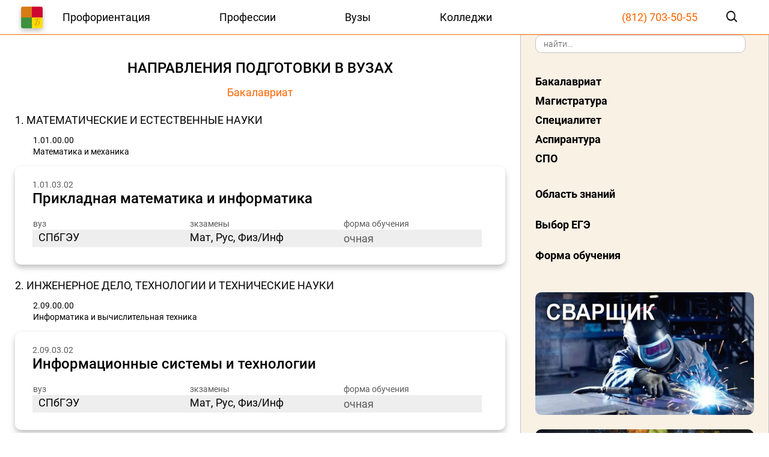

--- FILE ---
content_type: text/html; charset=UTF-8
request_url: https://profession-online.ru/vuz_bach/?filter_vuz=71
body_size: 4666
content:
<!DOCTYPE html>
<html lang="ru"><head><meta http-equiv="content-type" content="text/html; charset=utf-8" charset="utf-8"><meta charset="utf-8"><meta name="viewport" content="width=device-width, initial-scale=1.0"><title>Вузы и колледжи Петербурга |Вузы бакалавриат</title><meta name="description" content=""><link rel="stylesheet" href="/style.min.css?v6.4"><link rel="apple-touch-icon" sizes="180x180" href="/media/favicon/apple-touch-icon-180x180.png"><link rel="icon" type="image/png" sizes="32x32" href="/media/favicon/favicon-32x32.png"><link rel="icon" type="image/png" sizes="16x16" href="/media/favicon/favicon-16x16.png"><link rel="manifest" href="/manifest.json"><link rel="shortcut icon" type="image/x-icon" href="/media/favicon/favicon.ico"><meta name="msapplication-TileImage" content="/media/favicon/favicon-270x270.png"></head><body><div class="header"><div class="header__inner"><div class="container"><nav class="header__menu flexbox"><div class="header__brand"><a href="/"><img src="/media/logo.png" alt="logo"></a></div><div class="holder flexbox hidden-mob"><ul class="header__nav flexbox"><li class="header__nav-item"><a href="/proforientaciya">Профориентация</a></li><li class="header__nav-item"><a href="/professii">Профессии</a></li><li class="header__nav-item"><a href="/vuzy">Вузы</a></li><li class="header__nav-item"><a href="/colleges">Колледжи</a></li></ul><a class="header__tel" href="tel:+78127035055"><span>(812) 703-50-55</span></a></div><button class="header__btn-search hidden-mob" id="headerSearchBtn"><img src="/media/search.png" alt="search"></button><div class="header__title hidden"><h1>ВУЗЫ И КОЛЛЕДЖИ ПЕТЕРБУРГА</h1></div><div class="header__collapse hidden"><input class="header__collapse-check" type="checkbox" id="showmenu"><label class="header__collapse-showmenu" for="showmenu"></label><div class="menu"><ul class="menu__list"><li class="menu__item"><div class="content-wrapper"><div class="menu__search"><div class="header__search header__search-mob"><div class="ya-site-form ya-site-form_inited_no" data-bem="&amp;quot;action&amp;quot;:&amp;quot;https://profession-online.ru/search/&amp;quot;,&amp;quot;arrow&amp;quot;:false,&amp;quot;bg&amp;quot;:&amp;quot;transparent&amp;quot;,&amp;quot;fontsize&amp;quot;:16,&amp;quot;fg&amp;quot;:&amp;quot;#000000&amp;quot;,&amp;quot;language&amp;quot;:&amp;quot;ru&amp;quot;,&amp;quot;logo&amp;quot;:&amp;quot;rb&amp;quot;,&amp;quot;publicname&amp;quot;:&amp;quot;Поиск по profession-online.ru&amp;quot;,&amp;quot;suggest&amp;quot;:false,&amp;quot;target&amp;quot;:&amp;quot;_blank&amp;quot;,&amp;quot;tld&amp;quot;:&amp;quot;ru&amp;quot;,&amp;quot;type&amp;quot;:3,&amp;quot;usebigdictionary&amp;quot;:false,&amp;quot;searchid&amp;quot;:2517211,&amp;quot;input_fg&amp;quot;:&amp;quot;#000000&amp;quot;,&amp;quot;input_bg&amp;quot;:&amp;quot;#ffffff&amp;quot;,&amp;quot;input_fontStyle&amp;quot;:&amp;quot;normal&amp;quot;,&amp;quot;input_fontWeight&amp;quot;:&amp;quot;normal&amp;quot;,&amp;quot;input_placeholder&amp;quot;:&amp;quot;Например, вуз / колледж / направление подготовки&amp;quot;,&amp;quot;input_placeholderColor&amp;quot;:&amp;quot;#000000&amp;quot;,&amp;quot;input_borderColor&amp;quot;:&amp;quot;#ffffff&amp;quot;"><form action="/search/" method="get" target="_blank" accept-charset="utf-8" autocomplete="off"><input type="hidden" name="searchid" value="2517211"><input type="hidden" name="l10n" value="ru"><input type="hidden" name="reqenc" value=""><input type="submit" value=""><input type="search" name="text" value="" placeholder="поиск"></form></div></div></div></div></li><li class="menu__item"><div class="content-wrapper"><ul class="menu__item-block"><li class="menu__item-text">кем стать?</li><li class="menu__item-link"><a href="/express-test">Экспресс-тест</a></li><li class="menu__item-link"><a href="/proforientaciya">Профориентация</a></li><li class="menu__item-link"><a href="/professii">Профессии А-Я</a></li></ul></div></li><li class="menu__item"><div class="content-wrapper"><ul class="menu__item-block"><li class="menu__item-text">где учиться?</li><li class="menu__item-link"><a href="/vuzy">Вузы</a></li><li class="menu__item-link"><a href="/colleges">Колледжи</a></li><li class="menu__item-link"><a href="/open-days">Дни открытых дверей</a></li></ul></div></li><hr><li class="menu__item"><div class="content-wrapper"><ul class="menu__item-block"><li class="menu__item-link"><a href="/news">Новости образования</a></li><li class="menu__item-link"><a href="/ege">ЕГЭ</a></li><li class="menu__item-link"><a href="/about">О компании</a></li><li class="menu__item-link"><a href="/about#contacts">Контакты</a></li></ul></div></li></ul></div></div></nav></div></div><div class="header__search header__search-desc" id="headerSearch"><div class="ya-site-form ya-site-form_inited_no" data-bem="&amp;quot;action&amp;quot;:&amp;quot;https://profession-online.ru/search/&amp;quot;,&amp;quot;arrow&amp;quot;:false,&amp;quot;bg&amp;quot;:&amp;quot;transparent&amp;quot;,&amp;quot;fontsize&amp;quot;:16,&amp;quot;fg&amp;quot;:&amp;quot;#000000&amp;quot;,&amp;quot;language&amp;quot;:&amp;quot;ru&amp;quot;,&amp;quot;logo&amp;quot;:&amp;quot;rb&amp;quot;,&amp;quot;publicname&amp;quot;:&amp;quot;Поиск по profession-online.ru&amp;quot;,&amp;quot;suggest&amp;quot;:false,&amp;quot;target&amp;quot;:&amp;quot;_blank&amp;quot;,&amp;quot;tld&amp;quot;:&amp;quot;ru&amp;quot;,&amp;quot;type&amp;quot;:3,&amp;quot;usebigdictionary&amp;quot;:false,&amp;quot;searchid&amp;quot;:2517211,&amp;quot;input_fg&amp;quot;:&amp;quot;#000000&amp;quot;,&amp;quot;input_bg&amp;quot;:&amp;quot;#ffffff&amp;quot;,&amp;quot;input_fontStyle&amp;quot;:&amp;quot;normal&amp;quot;,&amp;quot;input_fontWeight&amp;quot;:&amp;quot;normal&amp;quot;,&amp;quot;input_placeholder&amp;quot;:&amp;quot;Например, вуз / колледж / направление подготовки&amp;quot;,&amp;quot;input_placeholderColor&amp;quot;:&amp;quot;#000000&amp;quot;,&amp;quot;input_borderColor&amp;quot;:&amp;quot;#ffffff&amp;quot;"><form action="/search/" method="get" target="_blank" accept-charset="utf-8" autocomplete="off"><input type="hidden" name="searchid" value="2517211"><input type="hidden" name="l10n" value="ru"><input type="hidden" name="reqenc" value=""><input type="search" name="text" value="" placeholder="Например, вуз / колледж / направление подготовки"><input type="submit" value=""></form></div></div></div><main class="inner"><div class="container flex"><section class="levels"><div class="content-wrapper"><div class="title-section"><h1>направления подготовки в вузах</h1><h2>Бакалавриат</h2></div><div class="searchbar flexbox hidden"><form class="mob-search-form ajax-filter" action="" method="get" data-mid="20"><input class="search-input" type="text" name="filter_name" placeholder="Направление подготовки" autocomplete="off"><div class="search__container hide no-submit"><ul></ul></div></form><div class="searchbar__btn-filter"></div></div><ul><li><h3>1. Математические и естественные науки</h3><div class="row"><span>1.01.00.00</span><span>Математика и механика</span></div><div class="card"><span>1.01.03.02</span><table><caption>Прикладная математика и информатика</caption><thead><tr><th>вуз</th><th>зкзамены</th><th>форма обучения</th></tr></thead><tbody><tr><td headers="вуз">СПбГЭУ</td><td headers="зкзамены">Мат,  Рус, Физ/Инф</td><td headers="форма обучения">очная</td></tr></tbody></table></div></li></ul><ul><li><h3>2. Инженерное дело, технологии и технические науки</h3><div class="row"><span>2.09.00.00</span><span>Информатика и вычислительная техника</span></div><div class="card"><span>2.09.03.02</span><table><caption>Информационные системы и технологии</caption><thead><tr><th>вуз</th><th>зкзамены</th><th>форма обучения</th></tr></thead><tbody><tr><td headers="вуз">СПбГЭУ</td><td headers="зкзамены">Мат,  Рус, Физ/Инф</td><td headers="форма обучения">очная</td></tr></tbody></table></div><div class="card"><span>2.09.03.03</span><table><caption>Прикладная информатика</caption><thead><tr><th>вуз</th><th>зкзамены</th><th>форма обучения</th></tr></thead><tbody><tr><td headers="вуз">СПбГЭУ</td><td headers="зкзамены">Мат,  Рус, Физ/Инф</td><td headers="форма обучения">очная</td></tr></tbody></table></div><div class="row"><span>2.10.00.00</span><span>Информационная безопасность</span></div><div class="card"><span>2.10.03.01</span><table><caption>Информационная безопасность</caption><thead><tr><th>вуз</th><th>зкзамены</th><th>форма обучения</th></tr></thead><tbody><tr><td headers="вуз">СПбГЭУ</td><td headers="зкзамены">Мат,  Рус, Физ/Инф</td><td headers="форма обучения">очная</td></tr></tbody></table></div><div class="row"><span>2.27.00.00</span><span>Управление в технических системах</span></div><div class="card"><span>2.27.03.02</span><table><caption>Управление качеством</caption><thead><tr><th>вуз</th><th>зкзамены</th><th>форма обучения</th></tr></thead><tbody><tr><td headers="вуз">СПбГЭУ</td><td headers="зкзамены">Мат,  Рус, Физ/Инф</td><td headers="форма обучения">очная</td></tr></tbody></table></div></li></ul><ul><li><h3>5. Науки об обществе</h3><div class="row"><span>5.38.00.00</span><span>Экономика и управление</span></div><div class="card"><span>5.38.03.01</span><table><caption>Экономика</caption><thead><tr><th>вуз</th><th>зкзамены</th><th>форма обучения</th></tr></thead><tbody><tr><td headers="вуз">СПбГЭУ</td><td headers="зкзамены">Мат,  Рус, Общ/Ия</td><td headers="форма обучения">очная</td></tr></tbody></table></div><div class="card"><span>5.38.03.02</span><table><caption>Менеджмент</caption><thead><tr><th>вуз</th><th>зкзамены</th><th>форма обучения</th></tr></thead><tbody><tr><td headers="вуз">СПбГЭУ</td><td headers="зкзамены">Мат,  Рус, Общ/Ия</td><td headers="форма обучения">очная</td></tr></tbody></table></div><div class="card"><span>5.38.03.03</span><table><caption>Управление персоналом</caption><thead><tr><th>вуз</th><th>зкзамены</th><th>форма обучения</th></tr></thead><tbody><tr><td headers="вуз">СПбГЭУ</td><td headers="зкзамены">Мат,  Рус, Общ/Ия</td><td headers="форма обучения">очная</td></tr></tbody></table></div><div class="card"><span>5.38.03.04</span><table><caption>Государственное и муниципальное управление</caption><thead><tr><th>вуз</th><th>зкзамены</th><th>форма обучения</th></tr></thead><tbody><tr><td headers="вуз">СПбГЭУ</td><td headers="зкзамены">Общ,  Рус, Ия/Мат</td><td headers="форма обучения">очная</td></tr></tbody></table></div><div class="card"><span>5.38.03.05</span><table><caption>Бизнес-информатика</caption><thead><tr><th>вуз</th><th>зкзамены</th><th>форма обучения</th></tr></thead><tbody><tr><td headers="вуз">СПбГЭУ</td><td headers="зкзамены">Мат,  Рус, Общ/Инф</td><td headers="форма обучения">очная</td></tr></tbody></table></div><div class="card"><span>5.38.03.06</span><table><caption>Торговое дело</caption><thead><tr><th>вуз</th><th>зкзамены</th><th>форма обучения</th></tr></thead><tbody><tr><td headers="вуз">СПбГЭУ</td><td headers="зкзамены">Мат,  Рус, Общ/Ия</td><td headers="форма обучения">очная</td></tr></tbody></table></div><div class="row"><span>5.40.00.00</span><span>Юриспруденция</span></div><div class="card"><span>5.40.03.01</span><table><caption>Юриспруденция</caption><thead><tr><th>вуз</th><th>зкзамены</th><th>форма обучения</th></tr></thead><tbody><tr><td headers="вуз">СПбГЭУ</td><td headers="зкзамены">Общ,  Рус, Ист/Ия</td><td headers="форма обучения">очная</td></tr></tbody></table></div><div class="row"><span>5.39.00.00</span><span>Социология и социальная работа</span></div><div class="card"><span>5.39.03.01</span><table><caption>Социология</caption><thead><tr><th>вуз</th><th>зкзамены</th><th>форма обучения</th></tr></thead><tbody><tr><td headers="вуз">СПбГЭУ</td><td headers="зкзамены">Общ,  Рус, Мат/Ия</td><td headers="форма обучения">очная</td></tr></tbody></table></div><div class="row"><span>5.41.00.00</span><span>Политические науки и регионоведение</span></div><div class="card"><span>5.41.03.01</span><table><caption>Зарубежное регионоведение</caption><thead><tr><th>вуз</th><th>зкзамены</th><th>форма обучения</th></tr></thead><tbody><tr><td headers="вуз">СПбГЭУ</td><td headers="зкзамены">Ист,  Рус, Общ/Ия</td><td headers="форма обучения">очная</td></tr></tbody></table></div><div class="card"><span>5.41.03.05</span><table><caption>Международные отношения</caption><thead><tr><th>вуз</th><th>зкзамены</th><th>форма обучения</th></tr></thead><tbody><tr><td headers="вуз">СПбГЭУ</td><td headers="зкзамены">Ист,  Рус, Общ/Ия</td><td headers="форма обучения">очная</td></tr></tbody></table></div><div class="row"><span>5.42.00.00</span><span>Средства массовой информации и информационно-библиотечное дело</span></div><div class="card"><span>5.42.03.01</span><table><caption>Реклама и связи с общественностью</caption><thead><tr><th>вуз</th><th>зкзамены</th><th>форма обучения</th></tr></thead><tbody><tr><td headers="вуз">СПбГЭУ</td><td headers="зкзамены">Общ,  Рус, Ист/Ия</td><td headers="форма обучения">очная</td></tr></tbody></table></div><div class="row"><span>5.43.00.00</span><span>Сервис и туризм</span></div><div class="card"><span>5.43.03.01</span><table><caption>Сервис</caption><thead><tr><th>вуз</th><th>зкзамены</th><th>форма обучения</th></tr></thead><tbody><tr><td headers="вуз">СПбГЭУ</td><td headers="зкзамены">Общ,  Рус, Ист/Ия</td><td headers="форма обучения">очная / заочная</td></tr></tbody></table></div><div class="card"><span>5.43.03.02</span><table><caption>Туризм</caption><thead><tr><th>вуз</th><th>зкзамены</th><th>форма обучения</th></tr></thead><tbody><tr><td headers="вуз">СПбГЭУ</td><td headers="зкзамены">Общ,  Рус, Ист/Ия</td><td headers="форма обучения">очная</td></tr></tbody></table></div><div class="card"><span>5.43.03.03</span><table><caption>Гостиничное дело</caption><thead><tr><th>вуз</th><th>зкзамены</th><th>форма обучения</th></tr></thead><tbody><tr><td headers="вуз">СПбГЭУ</td><td headers="зкзамены">Общ,  Рус, Ист/Ия</td><td headers="форма обучения">очная / заочная</td></tr></tbody></table></div></li></ul><ul><li><h3>7. Гуманитарные науки</h3><div class="row"><span>7.45.00.00</span><span>Языкознание и литературоведение</span></div><div class="card"><span>7.45.03.02</span><table><caption>Лингвистика</caption><thead><tr><th>вуз</th><th>зкзамены</th><th>форма обучения</th></tr></thead><tbody><tr><td headers="вуз">СПбГЭУ</td><td headers="зкзамены">Ия,  Рус, Лит/Общ</td><td headers="форма обучения">очная</td></tr></tbody></table></div></li></ul></div></section><aside class="aside"><div class="aside__main"><div class="content-wrapper"><div class="aside__banners"></div><form class="aside__search search-form ajax-filter" action="" method="get" data-mid="20"><input type="hidden" name="type" value="bach"><input class="search-input hidden-mob" type="text" placeholder="найти..." name="" autocomplete="off"><div class="search__container hide no-submit"><ul></ul></div><div class="filter"><div class="filter__title flexbox hidden"><span>Фильтры</span><div class="close"></div></div></div><nav class="levels__nav aside__nav"><ul><li><a href="/vuz_bach/">Бакалавриат</a></li><li><a href="/vuz_mags/">Магистратура</a></li><li><a href="/vuz_spec/">Специалитет</a></li><li><a href="/vuz_aspi/">Аспирантура</a></li><li><a href="/colleges_spo/">СПО</a></li></ul></nav><div class="filter"><label class="filter__item"><input class="no-submit" type="checkbox" name="checkbox-filter"><div class="filter__header">Область знаний</div><div class="filter__content"><div class="checkbox"><input type="checkbox" id="checkbox-obl_1" name="filter_obl[]" value="1"><label for="checkbox-obl_1">Математические и естественные науки</label></div><div class="checkbox"><input type="checkbox" id="checkbox-obl_2" name="filter_obl[]" value="2"><label for="checkbox-obl_2">Инженерное дело, технологии и технические науки</label></div><div class="checkbox"><input type="checkbox" id="checkbox-obl_5" name="filter_obl[]" value="5"><label for="checkbox-obl_5">Науки об обществе</label></div><div class="checkbox"><input type="checkbox" id="checkbox-obl_7" name="filter_obl[]" value="7"><label for="checkbox-obl_7">Гуманитарные науки</label></div></div></label><label class="filter__item"><input class="no-submit" type="checkbox" name="checkbox-filter"><div class="filter__header">Выбор ЕГЭ</div><div class="filter__content"><div class="checkbox"><input type="checkbox" id="checkbox-ege_8" name="filter_ege[]" value="8"><label for="checkbox-ege_8">Биология (Био)</label></div><div class="checkbox"><input type="checkbox" id="checkbox-ege_7" name="filter_ege[]" value="7"><label for="checkbox-ege_7">География (Гео)</label></div><div class="checkbox"><input type="checkbox" id="checkbox-ege_20" name="filter_ege[]" value="20"><label for="checkbox-ege_20">Дополнительное испытание (Доп)</label></div><div class="checkbox"><input type="checkbox" id="checkbox-ege_11" name="filter_ege[]" value="11"><label for="checkbox-ege_11">Иностранный язык (Ия)</label></div><div class="checkbox"><input type="checkbox" id="checkbox-ege_5" name="filter_ege[]" value="5"><label for="checkbox-ege_5">Информатика и ИКТ (Инф)</label></div><div class="checkbox"><input type="checkbox" id="checkbox-ege_10" name="filter_ege[]" value="10"><label for="checkbox-ege_10">История (Ист)</label></div><div class="checkbox"><input type="checkbox" id="checkbox-ege_16" name="filter_ege[]" value="16"><label for="checkbox-ege_16">Литература (Лит)</label></div><div class="checkbox"><input type="checkbox" id="checkbox-ege_2" name="filter_ege[]" value="2"><label for="checkbox-ege_2">Математика (Мат)</label></div><div class="checkbox"><input type="checkbox" id="checkbox-ege_19" name="filter_ege[]" value="19"><label for="checkbox-ege_19">Общая физическая подготовка (ОФП)</label></div><div class="checkbox"><input type="checkbox" id="checkbox-ege_6" name="filter_ege[]" value="6"><label for="checkbox-ege_6">Обществознание (Общ)</label></div><div class="checkbox"><input type="checkbox" id="checkbox-ege_12" name="filter_ege[]" value="12"><label for="checkbox-ege_12">Основы теории физической культуры (ОТФК)</label></div><div class="checkbox"><input type="checkbox" id="checkbox-ege_17" name="filter_ege[]" value="17"><label for="checkbox-ege_17">Профессиональное испытание (Проф)</label></div><div class="checkbox"><input type="checkbox" id="checkbox-ege_14" name="filter_ege[]" value="14"><label for="checkbox-ege_14">Профессиональный отбор (ПО)</label></div><div class="checkbox"><input type="checkbox" id="checkbox-ege_1" name="filter_ege[]" value="1"><label for="checkbox-ege_1">Русский язык (Рус)</label></div><div class="checkbox"><input type="checkbox" id="checkbox-ege_9" name="filter_ege[]" value="9"><label for="checkbox-ege_9">Творческий конкурс (Творч)</label></div><div class="checkbox"><input type="checkbox" id="checkbox-ege_3" name="filter_ege[]" value="3"><label for="checkbox-ege_3">Физика (Физ)</label></div><div class="checkbox"><input type="checkbox" id="checkbox-ege_4" name="filter_ege[]" value="4"><label for="checkbox-ege_4">Химия (Хим)</label></div></div></label><label class="filter__item"><input class="no-submit" type="checkbox" name="checkbox-filter"><div class="filter__header">Форма обучения</div><div class="filter__content"><div class="checkbox"><input type="checkbox" id="checkbox-form_1" name="filter_form[]" value="очная"><label for="checkbox-form_1">Очная</label></div><div class="checkbox"><input type="checkbox" id="checkbox-form_2" name="filter_form[]" value="заочная"><label for="checkbox-form_2">Заочная</label></div><div class="checkbox"><input type="checkbox" id="checkbox-form_3" name="filter_form[]" value="очно-заочная"><label for="checkbox-form_3">Очно-заочная</label></div></div></label></div></form><div class="aside__banners"><div class="aside__banner"><a target="_blank" href="https://www.ohtakol.spb.ru/"><img src="/mod_files/zbanner_items_new/img_img_zbanner_items_new_73.gif" alt="banner"></a></div><div class="aside__banner"><a target="_blank" href="https://p-rcenter.ru/"><img src="/mod_files/zbanner_items_new/img_img_zbanner_items_new_67.gif" alt="banner"></a></div></div></div></div></aside>
<div class="overlay hidden" id="overlay"></div></div></main><div class="footer"><div class="container"><nav class="footer__nav flexbox"><ul class="footer__nav-list flexbox"><li class="footer__nav-item"><ul class="footer__nav-list-first flexbox"><li class="footer__nav-item hidden"><a class="flexbox" href="/"><img src="/media/bv_logo.png" alt=""></a></li><li class="footer__nav-item"><a class="flexbox" href="http://k-obr.spb.ru/" target="_blank"><img src="/media/footer_logo.png" alt=""><span>Комитет по образованию</span></a></li></ul></li><li class="footer__nav-item"><a href="/news/"><span>Новости образования</span></a></li><li class="footer__nav-item"><a class="hidden" href="/copyrights/"><span>Правила использования материалов на сайте</span></a></li><li class="footer__nav-item"><a href="/articles/"><span>Полезные статьи</span></a></li><li class="footer__nav-item"><a href="/dop_obrazovanie/"><span>Дополнительное образование</span></a></li><li class="footer__nav-item"><a href="/about"><span>О компании</span></a></li><li class="footer__nav-item flexbox"><a href="/about#contacts"><span>Контакты</span></a></li></ul></nav></div><hr class="footer__hr hidden"><div class="container"><div class="footer__info"><ul class="footer__info-list flexbox"><li class="footer__info-item"><div class="footer__info-text"><span>© Концепция сайта: «Бета-версия», обучающая компания.</span><span>Санкт - Петербург. 2007–2026</span></div></li><li class="footer__info-item"><ul class="flexbox"><li class="footer__info-item"><a href="https://www.behance.net/kuznetsva" target="_blank"><span>Дизайн сайта</span></a></li></ul></li><li class="footer__info-item"><a class="hidden-mob" href="#"><span>Правила использования материалов на сайте</span></a></li></ul></div></div></div><script type="text/javascript">(function(m,e,t,r,i,k,a){m[i]=m[i]||function(){(m[i].a=m[i].a||[]).push(arguments)};
m[i].l=1*new Date();k=e.createElement(t),a=e.getElementsByTagName(t)[0],k.async=1,k.src=r,a.parentNode.insertBefore(k,a)})
(window, document, "script", "https://mc.yandex.ru/metrika/tag.js", "ym");
ym(64652308, "init", {
clickmap:true,
trackLinks:true,
accurateTrackBounce:true
});</script><noscript><div><img src="https://mc.yandex.ru/watch/64652308" style="position:absolute; left:-9999px;" alt=""></div></noscript><script src="/bundle.min.js"></script><script src="/app.min.js?v2.0"></script></body></html>


--- FILE ---
content_type: text/css
request_url: https://profession-online.ru/style.min.css?v6.4
body_size: 30431
content:
@charset "UTF-8";html{line-height:1.15;-webkit-text-size-adjust:100%}body{box-sizing:border-box}main{display:block}h1{font-size:2em;margin:.67em 0}hr{box-sizing:content-box;height:0;overflow:visible}pre{font-family:monospace,monospace;font-size:1em}a{background-color:transparent}abbr[title]{border-bottom:none;text-decoration:underline;-webkit-text-decoration:underline dotted;text-decoration:underline dotted}b,strong{font-weight:bolder}code,kbd,samp{font-family:monospace,monospace;font-size:1em}small{font-size:80%}sub,sup{font-size:75%;line-height:0;position:relative;vertical-align:baseline}sub{bottom:-.25em}sup{top:-.5em}img{border-style:none}button,input,optgroup,select,textarea{font-family:inherit;font-size:100%;line-height:1.15;margin:0}button,input{overflow:visible}button,select{text-transform:none}[type=button],[type=reset],[type=submit],button{-webkit-appearance:button;cursor:pointer}[type=button]::-moz-focus-inner,[type=reset]::-moz-focus-inner,[type=submit]::-moz-focus-inner,button::-moz-focus-inner{border-style:none;padding:0}[type=button]:-moz-focusring,[type=reset]:-moz-focusring,[type=submit]:-moz-focusring,button:-moz-focusring{outline:1px dotted ButtonText}fieldset{padding:.35em .75em .625em}legend{box-sizing:border-box;color:inherit;display:table;max-width:100%;padding:0;white-space:normal}progress{vertical-align:baseline}textarea{overflow:auto}[type=checkbox],[type=radio]{box-sizing:border-box;padding:0}[type=number]::-webkit-inner-spin-button,[type=number]::-webkit-outer-spin-button{height:auto}[type=search]{-webkit-appearance:textfield;outline-offset:-2px}[type=search]::-webkit-search-decoration{-webkit-appearance:none}::-webkit-file-upload-button{-webkit-appearance:button;font:inherit}details{display:block}summary{display:list-item}[hidden],template{display:none}summary::-webkit-details-marker{display:none;content:""}summary::-moz-list-bullet{list-style-type:none;content:""}summary::marker{display:none;content:""}@font-face{font-family:Roboto;font-weight:300;font-style:normal;font-display:swap;src:local("Roboto-Light"),url(/fonts/Roboto-Light.woff) format("woff"),url(/fonts/Roboto-Light.woff2) format("woff2")}@font-face{font-family:Roboto;font-weight:300;font-style:italic;font-display:swap;src:local("Roboto-LightItalic"),url(/fonts/Roboto-LightItalic.woff2) format("woff2")}@font-face{font-family:Roboto;font-weight:400;font-style:normal;font-display:swap;src:local("Roboto"),url(/fonts/Roboto-Regular.woff2) format("woff2"),url(/fonts/Roboto-Regular.woff) format("woff")}@font-face{font-family:Roboto;font-weight:500;font-style:normal;font-display:swap;src:local("Roboto-Medium"),url(/fonts/Roboto-Medium.woff) format("woff"),url(/fonts/Roboto-Medium.woff2) format("woff2")}@font-face{font-family:Roboto;font-weight:700;font-style:normal;font-display:swap;src:local("Roboto-Bold"),url(/fonts/Roboto-Bold.woff) format("woff"),url(/fonts/Roboto-Bold.woff2) format("woff2")}@font-face{font-family:Roboto Condensed;font-weight:400;font-style:normal;font-display:swap;src:local("Roboto"),url(/fonts/RobotoCondensed-Regular.ttf) format("ttf"),url(/fonts/RobotoCondensed-Regular.woff) format("woff")}html{scroll-behavior:smooth}body{margin:0;padding:0;font-size:14px;line-height:1.4;font-family:Roboto,sans-serif;color:#5b5b5b;cursor:default}body.no-scroll{overflow:hidden;height:100%}img{max-width:100%;height:auto}a{color:#000}a:focus,a:hover{outline:none;text-decoration:none}a[href^="tel:"]{white-space:nowrap}:target{scroll-margin-top:75px}*,:after,:before{box-sizing:inherit}button:focus,input:focus,select:focus,textarea:focus{outline:none}.visually-hidden{position:absolute;width:1px;height:1px;margin:-1px;border:0;padding:0;white-space:nowrap;-webkit-clip-path:inset(100%);clip-path:inset(100%);clip:rect(0 0 0 0);overflow:hidden}*{box-sizing:border-box}body{min-height:100vh;display:flex;flex-direction:column;justify-content:space-between}.inner{flex-grow:1}.container{max-width:1440px;width:100%}.container,.content-wrapper{position:relative;margin:0 auto}.content-wrapper{max-width:1170px;padding:0 10px}.holder{position:relative}.flexbox{flex-direction:row}.flex,.flexbox{display:flex;justify-content:space-between}h1{text-transform:uppercase;font-size:24px;line-height:1.17;font-weight:500;color:#000}@media (max-width:767px){h1{font-size:36px;letter-spacing:-1%}}h2{font-size:21px}@media (max-width:767px){h2{font-size:23.94px}}h3{font-size:18px}@media (max-width:767px){h3{font-size:20.88px}}h4{font-size:16px}@media (max-width:767px){h4{font-size:18px}}h5{font-size:14px}@media (max-width:767px){h5{font-size:15.96px}}h6{font-size:12px}@media (max-width:767px){h6{font-size:13.92px}}.title-section{text-align:center;color:#000}.title-section p,.title-section span{font-size:18px;line-height:1.25;font-weight:400;color:#5b5b5b}.inner{min-height:calc(100% - 274px);display:flex}.active{color:#ff6400!important}.active-gray{color:#5b5b5b!important}.block-btns{display:flex;justify-content:space-between;flex-direction:row}.block-btns a{text-decoration:none;color:#000;display:inline-flex;align-items:center;justify-content:center;background-color:#fff;filter:drop-shadow(0 0 6px rgba(0,0,0,.25));border-radius:10px;transition:.3s ease;min-width:165px;min-height:52px}.block-btns a:visited{color:#000}.block-btns a:active{transform:translate(1px,-1px)}.block-btns a span{text-align:center;font-size:14px;line-height:1.17;font-weight:400;color:#5b5b5b;transition:.3s ease}h1 span,h2 span,h3 span,h4 span,h5 span,h6 span{font-size:inherit;line-height:inherit;font-weight:inherit}.hidden{display:none;visibility:hidden}.hidden-mob{display:block;visibility:visible}@media (max-width:767px){.hidden-mob{display:none;visibility:hidden}}.no-scroll{height:100%;overflow:hidden}.filter__item{display:block;font-size:inherit;margin:0;position:relative}.filter input{display:none;position:absolute;visibility:hidden;z-index:1}.filter__header{position:relative;z-index:2}.aside .filter__header:hover{cursor:pointer}.filter__content{display:none}.filter__content .checkbox input[type=checkbox]{opacity:0}.filter__content .checkbox label{position:relative;display:block;transition:.3s ease}.filter__content .checkbox label:after,.filter__content .checkbox label:before{position:absolute;content:"";display:inline-block}.filter input:checked~.filter__content{display:block}.close{cursor:pointer;position:relative;width:12px;height:12px}.close:after,.close:before{position:absolute;content:""}.close:before{transform:rotate(45deg)}.close:after{transform:rotate(-45deg)}.bg-yellow{background-color:#fcdf00}.bg-brown{background-color:#d87b14}.bg-green{background-color:#3c913e}.bg-crimson{background-color:#ce0631}.two-columns__col{width:49%}.two-columns__col a{text-decoration:none;color:#000;box-shadow:0 0 33px -11px rgba(0,0,0,.15);border-radius:20px;transition:.3s ease;width:100%;display:block;background:#fff}.two-columns__col a:visited{color:#000}.two-columns__col a:active{transform:translate(1px,-1px)}.two-columns__col-skype a{background-image:url(/media/icon-skype.png);background-position:97% 50%;background-repeat:no-repeat}.three-columns{display:grid;grid-gap:30px;grid-template-columns:1fr 1fr 1fr;grid-template-areas:"one two three"}.three-columns .one{grid-area:one}.three-columns .two{grid-area:two}.three-columns .three{grid-area:three}.search-form{position:relative;width:100%}.search__container{pointer-events:all;position:absolute;left:0;right:0;margin:auto;border-radius:5px;background:#fff;box-shadow:0 .2px 0 0 #ccc;opacity:1;visibility:visible;padding:0;overflow-y:auto;z-index:50}.search__container.hide{opacity:0;visibility:hidden}.search__container ul{margin:0;padding:0;list-style:none}.search__container ul li{padding-bottom:5px}.search__container ul li a{text-decoration:none;color:#000;display:inline-block}.search__container ul li a:visited{color:#000}.slider .slick-arrow.slick-prev{left:16px;z-index:1}.slider .slick-arrow.slick-next{right:16px;z-index:1}.slider .slick-next.slick-disabled:before,.slider .slick-prev.slick-disabled:before{opacity:0}.text-dec-none,.text-dec-none a{text-decoration:none}.pswp__caption__center{text-align:center!important;font-size:16px!important}@media (max-width:1023px){.content-wrapper{max-width:95%;padding:0}.block-btns a{max-width:165px;width:100%}.two-columns.flexbox{display:flex;justify-content:space-between;flex-direction:column;align-items:center}.two-columns__col{width:100%}.two-columns__col:first-of-type{margin-bottom:20px}}@media (max-width:992px){.searchbar.flexbox.hidden{display:flex;align-items:center;visibility:visible;padding-right:5px}.searchbar .mob-search-form{position:relative;max-width:284px;width:100%;margin:0;padding-right:10px}.searchbar .mob-search-form input{position:relative;width:100%;padding:10px 47px 10px 11px;background-color:#eee;background-image:url(/media/search-gray.png);background-size:19px;background-repeat:no-repeat;background-position:right 10px center;border:none;border-radius:10px;z-index:97;font-size:14px;line-height:1.17;font-weight:400;color:#000}.searchbar .mob-search-form input::-webkit-input-placeholder{font-size:14px;line-height:1.17;font-weight:400;color:#5b5b5b}.searchbar .mob-search-form input:-moz-placeholder,.searchbar .mob-search-form input::-moz-placeholder{font-size:14px;line-height:1.17;font-weight:400;color:#5b5b5b}.searchbar .mob-search-form input:-ms-input-placeholder{font-size:14px;line-height:1.17;font-weight:400;color:#5b5b5b}.searchbar .mob-search-form input:focus::-webkit-input-placeholder{opacity:0;-webkit-transition:opacity .3s ease;transition:opacity .3s ease}.searchbar .mob-search-form input:focus:-moz-placeholder,.searchbar .mob-search-form input:focus::-moz-placeholder{opacity:0;-moz-transition:opacity .3s ease;transition:opacity .3s ease}.searchbar .mob-search-form input:focus:-ms-input-placeholder{opacity:0;-ms-transition:opacity .3s ease;transition:opacity .3s ease}.searchbar__btn-filter{flex-shrink:0;cursor:pointer;display:flex;width:24px;height:17px;background-image:url(/media/filter_menu.png);background-repeat:no-repeat;background-size:cover}.searchbar .search__container{padding:25px 7px 3px;margin-right:10px;max-height:250px;top:15px;background:#fdfbfb;border:1px solid #eee}.searchbar .search__container ul li a{margin-bottom:8px;font-size:12px;line-height:14.06px;font-weight:400;color:#5b5b5b}}@media (max-width:767px){.hidden{display:block;visibility:visible}.content-wrapper{max-width:92%}.flex{flex-direction:column-reverse}}@media (max-width:479px){.block-btns{display:flex;justify-content:space-between;flex-direction:column;align-items:center}.block-btns a{min-width:165px}}@-webkit-keyframes sweep{0%{opacity:0}to{opacity:1}}@keyframes sweep{0%{opacity:0}to{opacity:1}}@font-face{font-family:swiper-icons;src:url("data:application/font-woff;charset=utf-8;base64, [base64]//wADZ2x5ZgAAAywAAADMAAAD2MHtryVoZWFkAAABbAAAADAAAAA2E2+eoWhoZWEAAAGcAAAAHwAAACQC9gDzaG10eAAAAigAAAAZAAAArgJkABFsb2NhAAAC0AAAAFoAAABaFQAUGG1heHAAAAG8AAAAHwAAACAAcABAbmFtZQAAA/gAAAE5AAACXvFdBwlwb3N0AAAFNAAAAGIAAACE5s74hXjaY2BkYGAAYpf5Hu/j+W2+MnAzMYDAzaX6QjD6/4//Bxj5GA8AuRwMYGkAPywL13jaY2BkYGA88P8Agx4j+/8fQDYfA1AEBWgDAIB2BOoAeNpjYGRgYNBh4GdgYgABEMnIABJzYNADCQAACWgAsQB42mNgYfzCOIGBlYGB0YcxjYGBwR1Kf2WQZGhhYGBiYGVmgAFGBiQQkOaawtDAoMBQxXjg/wEGPcYDDA4wNUA2CCgwsAAAO4EL6gAAeNpj2M0gyAACqxgGNWBkZ2D4/wMA+xkDdgAAAHjaY2BgYGaAYBkGRgYQiAHyGMF8FgYHIM3DwMHABGQrMOgyWDLEM1T9/w8UBfEMgLzE////P/5//f/V/xv+r4eaAAeMbAxwIUYmIMHEgKYAYjUcsDAwsLKxc3BycfPw8jEQA/[base64]/uznmfPFBNODM2K7MTQ45YEAZqGP81AmGGcF3iPqOop0r1SPTaTbVkfUe4HXj97wYE+yNwWYxwWu4v1ugWHgo3S1XdZEVqWM7ET0cfnLGxWfkgR42o2PvWrDMBSFj/IHLaF0zKjRgdiVMwScNRAoWUoH78Y2icB/yIY09An6AH2Bdu/UB+yxopYshQiEvnvu0dURgDt8QeC8PDw7Fpji3fEA4z/PEJ6YOB5hKh4dj3EvXhxPqH/SKUY3rJ7srZ4FZnh1PMAtPhwP6fl2PMJMPDgeQ4rY8YT6Gzao0eAEA409DuggmTnFnOcSCiEiLMgxCiTI6Cq5DZUd3Qmp10vO0LaLTd2cjN4fOumlc7lUYbSQcZFkutRG7g6JKZKy0RmdLY680CDnEJ+UMkpFFe1RN7nxdVpXrC4aTtnaurOnYercZg2YVmLN/d/gczfEimrE/fs/bOuq29Zmn8tloORaXgZgGa78yO9/cnXm2BpaGvq25Dv9S4E9+5SIc9PqupJKhYFSSl47+Qcr1mYNAAAAeNptw0cKwkAAAMDZJA8Q7OUJvkLsPfZ6zFVERPy8qHh2YER+3i/BP83vIBLLySsoKimrqKqpa2hp6+jq6RsYGhmbmJqZSy0sraxtbO3sHRydnEMU4uR6yx7JJXveP7WrDycAAAAAAAH//wACeNpjYGRgYOABYhkgZgJCZgZNBkYGLQZtIJsFLMYAAAw3ALgAeNolizEKgDAQBCchRbC2sFER0YD6qVQiBCv/H9ezGI6Z5XBAw8CBK/m5iQQVauVbXLnOrMZv2oLdKFa8Pjuru2hJzGabmOSLzNMzvutpB3N42mNgZGBg4GKQYzBhYMxJLMlj4GBgAYow/P/PAJJhLM6sSoWKfWCAAwDAjgbRAAB42mNgYGBkAIIbCZo5IPrmUn0hGA0AO8EFTQAA") format("woff");font-weight:400;font-style:normal}:root{--swiper-theme-color:#007aff}.swiper-container{margin-left:auto;margin-right:auto;position:relative;overflow:hidden;list-style:none;padding:0;z-index:1}.swiper-container-vertical>.swiper-wrapper{flex-direction:column}.swiper-wrapper{position:relative;width:100%;height:100%;z-index:1;display:flex;transition-property:transform;box-sizing:content-box}.swiper-container-android .swiper-slide,.swiper-wrapper{transform:translateZ(0)}.swiper-container-multirow>.swiper-wrapper{flex-wrap:wrap}.swiper-container-multirow-column>.swiper-wrapper{flex-wrap:wrap;flex-direction:column}.swiper-container-free-mode>.swiper-wrapper{transition-timing-function:ease-out;margin:0 auto}.swiper-container-pointer-events{touch-action:pan-y}.swiper-container-pointer-events.swiper-container-vertical{touch-action:pan-x}.swiper-slide{flex-shrink:0;width:100%;height:100%;position:relative;transition-property:transform}.swiper-slide-invisible-blank{visibility:hidden}.swiper-container-autoheight,.swiper-container-autoheight .swiper-slide{height:auto}.swiper-container-autoheight .swiper-wrapper{align-items:flex-start;transition-property:transform,height}.swiper-container-3d{perspective:1200px}.swiper-container-3d .swiper-cube-shadow,.swiper-container-3d .swiper-slide,.swiper-container-3d .swiper-slide-shadow-bottom,.swiper-container-3d .swiper-slide-shadow-left,.swiper-container-3d .swiper-slide-shadow-right,.swiper-container-3d .swiper-slide-shadow-top,.swiper-container-3d .swiper-wrapper{transform-style:preserve-3d}.swiper-container-3d .swiper-slide-shadow-bottom,.swiper-container-3d .swiper-slide-shadow-left,.swiper-container-3d .swiper-slide-shadow-right,.swiper-container-3d .swiper-slide-shadow-top{position:absolute;left:0;top:0;width:100%;height:100%;pointer-events:none;z-index:10}.swiper-container-3d .swiper-slide-shadow-left{background-image:linear-gradient(270deg,rgba(0,0,0,.5),transparent)}.swiper-container-3d .swiper-slide-shadow-right{background-image:linear-gradient(90deg,rgba(0,0,0,.5),transparent)}.swiper-container-3d .swiper-slide-shadow-top{background-image:linear-gradient(0deg,rgba(0,0,0,.5),transparent)}.swiper-container-3d .swiper-slide-shadow-bottom{background-image:linear-gradient(180deg,rgba(0,0,0,.5),transparent)}.swiper-container-css-mode>.swiper-wrapper{overflow:auto;scrollbar-width:none;-ms-overflow-style:none}.swiper-container-css-mode>.swiper-wrapper::-webkit-scrollbar{display:none}.swiper-container-css-mode>.swiper-wrapper>.swiper-slide{scroll-snap-align:start start}.swiper-container-horizontal.swiper-container-css-mode>.swiper-wrapper{-ms-scroll-snap-type:x mandatory;scroll-snap-type:x mandatory}.swiper-container-vertical.swiper-container-css-mode>.swiper-wrapper{-ms-scroll-snap-type:y mandatory;scroll-snap-type:y mandatory}:root{--swiper-navigation-size:44px}.swiper-button-next,.swiper-button-prev{position:absolute;top:50%;width:calc(var(--swiper-navigation-size)/44*27);height:var(--swiper-navigation-size);margin-top:calc(0px - var(--swiper-navigation-size)/2);z-index:10;cursor:pointer;display:flex;align-items:center;justify-content:center;color:var(--swiper-navigation-color,var(--swiper-theme-color))}.swiper-button-next.swiper-button-disabled,.swiper-button-prev.swiper-button-disabled{opacity:.35;cursor:auto;pointer-events:none}.swiper-button-next:after,.swiper-button-prev:after{font-family:swiper-icons;font-size:var(--swiper-navigation-size);text-transform:none!important;letter-spacing:0;text-transform:none;font-variant:normal;line-height:1}.swiper-button-prev,.swiper-container-rtl .swiper-button-next{left:10px;right:auto}.swiper-button-prev:after,.swiper-container-rtl .swiper-button-next:after{content:"prev"}.swiper-button-next,.swiper-container-rtl .swiper-button-prev{right:10px;left:auto}.swiper-button-next:after,.swiper-container-rtl .swiper-button-prev:after{content:"next"}.swiper-button-next.swiper-button-white,.swiper-button-prev.swiper-button-white{--swiper-navigation-color:#fff}.swiper-button-next.swiper-button-black,.swiper-button-prev.swiper-button-black{--swiper-navigation-color:#000}.swiper-button-lock{display:none}.swiper-pagination{position:absolute;text-align:center;transition:opacity .3s;transform:translateZ(0);z-index:10}.swiper-pagination.swiper-pagination-hidden{opacity:0}.swiper-container-horizontal>.swiper-pagination-bullets,.swiper-pagination-custom,.swiper-pagination-fraction{bottom:10px;left:0;width:100%}.swiper-pagination-bullets-dynamic{overflow:hidden;font-size:0}.swiper-pagination-bullets-dynamic .swiper-pagination-bullet{transform:scale(.33);position:relative}.swiper-pagination-bullets-dynamic .swiper-pagination-bullet-active,.swiper-pagination-bullets-dynamic .swiper-pagination-bullet-active-main{transform:scale(1)}.swiper-pagination-bullets-dynamic .swiper-pagination-bullet-active-prev{transform:scale(.66)}.swiper-pagination-bullets-dynamic .swiper-pagination-bullet-active-prev-prev{transform:scale(.33)}.swiper-pagination-bullets-dynamic .swiper-pagination-bullet-active-next{transform:scale(.66)}.swiper-pagination-bullets-dynamic .swiper-pagination-bullet-active-next-next{transform:scale(.33)}.swiper-pagination-bullet{width:8px;height:8px;display:inline-block;border-radius:50%;background:#000;opacity:.2}button.swiper-pagination-bullet{border:none;margin:0;padding:0;box-shadow:none;-webkit-appearance:none;-moz-appearance:none;appearance:none}.swiper-pagination-clickable .swiper-pagination-bullet{cursor:pointer}.swiper-pagination-bullet-active{opacity:1;background:var(--swiper-pagination-color,var(--swiper-theme-color))}.swiper-container-vertical>.swiper-pagination-bullets{right:10px;top:50%;transform:translate3d(0,-50%,0)}.swiper-container-vertical>.swiper-pagination-bullets .swiper-pagination-bullet{margin:6px 0;display:block}.swiper-container-vertical>.swiper-pagination-bullets.swiper-pagination-bullets-dynamic{top:50%;transform:translateY(-50%);width:8px}.swiper-container-vertical>.swiper-pagination-bullets.swiper-pagination-bullets-dynamic .swiper-pagination-bullet{display:inline-block;transition:transform .2s,top .2s}.swiper-container-horizontal>.swiper-pagination-bullets .swiper-pagination-bullet{margin:0 4px}.swiper-container-horizontal>.swiper-pagination-bullets.swiper-pagination-bullets-dynamic{left:50%;transform:translateX(-50%);white-space:nowrap}.swiper-container-horizontal>.swiper-pagination-bullets.swiper-pagination-bullets-dynamic .swiper-pagination-bullet{transition:transform .2s,left .2s}.swiper-container-horizontal.swiper-container-rtl>.swiper-pagination-bullets-dynamic .swiper-pagination-bullet{transition:transform .2s,right .2s}.swiper-pagination-progressbar{background:rgba(0,0,0,.25);position:absolute}.swiper-pagination-progressbar .swiper-pagination-progressbar-fill{background:var(--swiper-pagination-color,var(--swiper-theme-color));position:absolute;left:0;top:0;width:100%;height:100%;transform:scale(0);transform-origin:left top}.swiper-container-rtl .swiper-pagination-progressbar .swiper-pagination-progressbar-fill{transform-origin:right top}.swiper-container-horizontal>.swiper-pagination-progressbar,.swiper-container-vertical>.swiper-pagination-progressbar.swiper-pagination-progressbar-opposite{width:100%;height:4px;left:0;top:0}.swiper-container-horizontal>.swiper-pagination-progressbar.swiper-pagination-progressbar-opposite,.swiper-container-vertical>.swiper-pagination-progressbar{width:4px;height:100%;left:0;top:0}.swiper-pagination-white{--swiper-pagination-color:#fff}.swiper-pagination-black{--swiper-pagination-color:#000}.swiper-pagination-lock{display:none}.swiper-scrollbar{border-radius:10px;position:relative;-ms-touch-action:none;background:rgba(0,0,0,.1)}.swiper-container-horizontal>.swiper-scrollbar{position:absolute;left:1%;bottom:3px;z-index:50;height:5px;width:98%}.swiper-container-vertical>.swiper-scrollbar{position:absolute;right:3px;top:1%;z-index:50;width:5px;height:98%}.swiper-scrollbar-drag{height:100%;width:100%;position:relative;background:rgba(0,0,0,.5);border-radius:10px;left:0;top:0}.swiper-scrollbar-cursor-drag{cursor:move}.swiper-scrollbar-lock{display:none}.swiper-zoom-container{width:100%;height:100%;display:flex;justify-content:center;align-items:center;text-align:center}.swiper-zoom-container>canvas,.swiper-zoom-container>img,.swiper-zoom-container>svg{max-width:100%;max-height:100%;-o-object-fit:contain;object-fit:contain}.swiper-slide-zoomed{cursor:move}.swiper-lazy-preloader{width:42px;height:42px;position:absolute;left:50%;top:50%;margin-left:-21px;margin-top:-21px;z-index:10;transform-origin:50%;-webkit-animation:swiper-preloader-spin 1s linear infinite;animation:swiper-preloader-spin 1s linear infinite;box-sizing:border-box;border-radius:50%;border:4px solid var(--swiper-preloader-color,var(--swiper-theme-color));border-top:4px solid transparent}.swiper-lazy-preloader-white{--swiper-preloader-color:#fff}.swiper-lazy-preloader-black{--swiper-preloader-color:#000}@-webkit-keyframes swiper-preloader-spin{to{transform:rotate(1turn)}}@keyframes swiper-preloader-spin{to{transform:rotate(1turn)}}.swiper-container .swiper-notification{position:absolute;left:0;top:0;pointer-events:none;opacity:0;z-index:-1000}.swiper-container-fade.swiper-container-free-mode .swiper-slide{transition-timing-function:ease-out}.swiper-container-fade .swiper-slide{pointer-events:none;transition-property:opacity}.swiper-container-fade .swiper-slide .swiper-slide{pointer-events:none}.swiper-container-fade .swiper-slide-active,.swiper-container-fade .swiper-slide-active .swiper-slide-active{pointer-events:auto}.swiper-container-cube{overflow:visible}.swiper-container-cube .swiper-slide{pointer-events:none;-webkit-backface-visibility:hidden;backface-visibility:hidden;z-index:1;visibility:hidden;transform-origin:0 0;width:100%;height:100%}.swiper-container-cube .swiper-slide .swiper-slide{pointer-events:none}.swiper-container-cube.swiper-container-rtl .swiper-slide{transform-origin:100% 0}.swiper-container-cube .swiper-slide-active,.swiper-container-cube .swiper-slide-active .swiper-slide-active{pointer-events:auto}.swiper-container-cube .swiper-slide-active,.swiper-container-cube .swiper-slide-next,.swiper-container-cube .swiper-slide-next+.swiper-slide,.swiper-container-cube .swiper-slide-prev{pointer-events:auto;visibility:visible}.swiper-container-cube .swiper-slide-shadow-bottom,.swiper-container-cube .swiper-slide-shadow-left,.swiper-container-cube .swiper-slide-shadow-right,.swiper-container-cube .swiper-slide-shadow-top{z-index:0;-webkit-backface-visibility:hidden;backface-visibility:hidden}.swiper-container-cube .swiper-cube-shadow{position:absolute;left:0;bottom:0;width:100%;height:100%;opacity:.6;z-index:0}.swiper-container-cube .swiper-cube-shadow:before{content:"";background:#000;position:absolute;left:0;top:0;bottom:0;right:0;filter:blur(50px)}.swiper-container-flip{overflow:visible}.swiper-container-flip .swiper-slide{pointer-events:none;-webkit-backface-visibility:hidden;backface-visibility:hidden;z-index:1}.swiper-container-flip .swiper-slide .swiper-slide{pointer-events:none}.swiper-container-flip .swiper-slide-active,.swiper-container-flip .swiper-slide-active .swiper-slide-active{pointer-events:auto}.swiper-container-flip .swiper-slide-shadow-bottom,.swiper-container-flip .swiper-slide-shadow-left,.swiper-container-flip .swiper-slide-shadow-right,.swiper-container-flip .swiper-slide-shadow-top{z-index:0;-webkit-backface-visibility:hidden;backface-visibility:hidden}.header{position:sticky;top:0;background-color:#fff;z-index:102}.header__inner{position:relative;z-index:150;background:#fff;border-bottom:1px solid #ff6400}.header .container{padding:0 35px;z-index:3}.header__brand{padding:8px 8px 8px 0;display:flex;align-items:center}.header__brand a{text-decoration:none;color:#000;display:flex;flex-shrink:0;transition:.3s}.header__brand a:visited{color:#000}.header__brand a img{width:36px;height:36px;filter:drop-shadow(0 4px 4px rgba(0,0,0,.25))}.header__brand a:hover{opacity:.9}.header__brand a:active{transform:translate(1px,-1px)}.header__tel{padding:18px 0 17px;text-decoration:none;color:#ff6400;white-space:nowrap}.header__tel span{display:inline-block;font-size:18px;line-height:21px}.header__tel span:active{transform:translate(1px,-1px)}.header__btn-search{padding:18px 17px 17px 18px;display:flex;flex-shrink:0;transition:.3s;border:none;background:none}.header__btn-search img{width:18.7px;height:19px;pointer-events:none}.header__btn-search:hover{opacity:.8}.header__btn-search:active{transform:translate(1px,-1px)}.header__menu{color:#000;background:#fff}.header__menu .holder{max-width:1100px;width:100%}.header__menu .holder.flexbox.hidden-mob{display:flex;visibility:visible;margin-left:30px;margin-right:30px}@media (max-width:767px){.header__menu .holder.flexbox.hidden-mob{display:none;visibility:hidden}}.header__nav{list-style:none;margin:0 100px 0 0;padding:0;max-width:715px;width:100%;display:flex}.header__nav-item{padding:18px 0 17px;display:flex}.header__nav-item a{text-decoration:none;color:#000;font-size:18px;line-height:21px;transition:.3s ease}.header__nav-item a:visited{color:#000}.header__nav-item a:active,.header__nav-item a:focus,.header__nav-item a:hover{color:#ff6400}.header__title{align-items:center;text-align:center}.header__title h1{font-family:Roboto Condensed;text-transform:uppercase;font-size:18px;line-height:1.25;font-weight:400;color:#ff6400}.header__collapse{align-items:center}.header__collapse-check{display:none}.header__collapse-check:checked~.menu{transform:translateX(0)}.header__collapse label{cursor:pointer}.header__collapse-showmenu{width:36px;height:30px;background-image:url(/media/menu.png);background-repeat:no-repeat;background-size:cover}.header .menu{position:fixed;top:53px;left:0;max-width:322px;width:100%;padding:20px 0 46px;transform:translateX(-100%);transition:transform .3s ease-in-out;background-color:#eee;z-index:20;overflow-y:scroll;height:100%}.header .menu .content-wrapper{width:93%}.header .menu__list{margin:0;padding:0;list-style:none;width:100%}.header .menu__list hr{background-color:#5b5b5b;height:.25px;margin:13px 0 7px}.header .menu__list li:last-of-type ul{margin-top:32px}.header .menu__item-block{list-style:none;margin:25px 0 0;padding:0 0 19px 8px}.header .menu__item-text{font-size:16px;line-height:1.17;font-weight:400;color:#5b5b5b;margin-bottom:19px}.header .menu__item-link a{text-decoration:none;font-size:18px;line-height:1.17;font-weight:500;color:#000}.header .menu__item-link a:visited{color:#000}.header .menu__item-link:not(:last-of-type){margin-bottom:24px}@media (max-width:1023px){.header .container{max-width:95%;padding:0}}@media (max-width:992px){.header__brand{margin-right:35px}.header__nav{margin:0 55px 0 0;min-width:404px}.header__tel span{font-size:16px}.header__btn-search{padding-right:9px;padding-left:20px}.header__nav-item a{font-size:16px}.header__menu .holder.flexbox.hidden-mob{margin-left:0;margin-right:20px}}@media (max-width:767px){.header .container{max-width:93%}.header__brand{padding-right:0;margin-right:0}.header__brand a img{width:24px;height:24px}.header__menu.flexbox{display:flex;justify-content:space-between;flex-direction:row-reverse}.header__collapse-showmenu{width:24px;height:20px}.header__title h1{font-size:16px;margin:14px 0}.header__btn-search.hidden-mob{display:none;visibility:hidden}.header .hidden{display:flex;visibility:visible}.header .menu{top:49px}}.footer{background-color:#5b5b5b}.footer .container{padding:0 62px 0 50px}.footer a{text-decoration:none;color:#000;color:#eee;transition:.3s}.footer a:visited{color:#000}.footer a:hover{cursor:pointer;text-decoration:underline}.footer a:active{opacity:.8}.footer a:visited{color:#eee}.footer__nav{padding:30px 0 62px}.footer__nav-list{align-items:center;width:100%}.footer__nav-list,.footer__nav-list-first{margin:0;padding:0;list-style:none}.footer__nav-list-first li:nth-of-type(2) img{width:33px;height:38px;margin-right:10px}.footer__nav-item a{align-items:center;color:#eee}.footer__nav-item a span{font-size:14px;line-height:16px;color:inherit}.footer hr{border:0;background-color:#c4c4c4;height:.5px;margin:0}.footer__info{padding:0 0 37px;color:#c4c4c4}.footer__info-list{margin:0;padding:0;list-style:none}.footer__info-list li:nth-child(2){flex-grow:1}.footer__info-list li:last-child a{padding-right:0}.footer__info-item{display:flex;flex-grow:0}.footer__info-item a{color:#c4c4c4;text-align:center;padding-right:43px}.footer__info-item span{font-size:12px;line-height:14px;color:inherit}.footer__info-item ul.flexbox{margin:0;padding:0;list-style:none}.footer__info-text{padding-right:43px}@media (max-width:1200px){.footer__info{margin-top:40px;padding:0 0 54px}.footer__info-list{display:flex;justify-content:space-between;flex-direction:column-reverse}.footer__info-list>.footer__info-item:first-of-type a{padding-right:0}.footer__info-list li:first-child{order:2}.footer__info-list li:nth-child(2){order:3}.footer__info-list li:nth-child(3){order:1}.footer__info-item{padding-bottom:10px}.footer__info-item a{text-align:left;padding-right:44px}.footer__info-item a span{line-height:18px;display:inline-block}.footer hr.hidden{display:block;visibility:visible}}@media (max-width:1024px){.footer{background-color:#3c3c3c}.footer .container{max-width:95%;padding:0}.footer__nav{padding:50px 0 25px}.footer__nav-list{height:auto}.footer__nav-list li:not(.footer__nav-list-first li):nth-child(2){order:3}.footer__nav-list li:not(.footer__nav-list-first li):nth-child(3){order:6}.footer__nav-list li:not(.footer__nav-list-first li):nth-child(4){order:2}.footer__nav-list li:not(.footer__nav-list-first li):nth-child(5){order:4}.footer__nav-list>.footer__nav-item:first-of-type{width:100%}.footer__nav-list.flexbox{display:flex;justify-content:space-between;flex-direction:row;flex-wrap:wrap}.footer__nav-list-first li{width:auto;padding-bottom:20px}.footer__nav-list-first li.hidden{display:inline;visibility:visible}.footer__nav-list-first .footer__nav-item:nth-of-type(2) img{width:24px;height:28px;margin-right:8px}.footer__nav-list-first .footer__nav-item:nth-of-type(2) span{font-size:12px;line-height:1.17}.footer__nav-item{padding-bottom:24px;width:auto}.footer .hidden(:not(a.hidden)){display:inline;visibility:visible}}@media (max-width:767px){.footer__nav-list.flexbox{display:flex;justify-content:space-between;flex-direction:column;flex-wrap:nowrap;align-items:flex-start}.footer__nav-item{width:100%}}.common-section-mob__block,.common-section__block{padding:0}.common-section-mob__block h2,.common-section__block h2{margin:0;padding:0;font-family:Roboto;text-transform:uppercase}.common-section-mob__block-list,.common-section__block-list{margin:0;padding:0;list-style:none;flex-wrap:wrap;width:100%;max-width:360px}.common-section-mob__block-item,.common-section-mob__block-item a,.common-section__block-item,.common-section__block-item a{display:flex;align-items:center;justify-content:center;text-align:center}.common-section-mob__block-item a,.common-section__block-item a{text-decoration:none;color:#000;width:100%;border-radius:10px;transition:.3s}.common-section-mob__block-item a:visited,.common-section__block-item a:visited{color:#000}.common-section-mob__block-item a:hover,.common-section__block-item a:hover{cursor:pointer;opacity:.9}.common-section-mob__block-item a:active,.common-section__block-item a:active{transform:translate(1px,-1px)}.common-section{position:relative;background-image:url(/media/bg-common.jpg);background-position:60% bottom;background-repeat:no-repeat}.common-section .content-wrapper{padding-top:1px;height:818px}.common-section .title-section{margin:90px 0 233px}.common-section .title-section h1{font-size:59px;line-height:1.17;font-weight:400;color:#000}.common-section .holder.flexbox.hidden-mob{display:flex;visibility:visible}@media (max-width:767px){.common-section .holder.flexbox.hidden-mob{display:none;visibility:hidden}}.common-section__block{padding:0}.common-section__block h2{font-size:36px;line-height:1.17;font-weight:500;color:#fff}.common-section__block-item{width:46%}.common-section__block-item a{margin-top:30px;min-height:54px;padding:0 10px;background-color:#fff;font-size:14px;line-height:1.17;font-weight:400;color:#000}.common-section:after{content:"";display:none;position:absolute;left:0;right:0;margin:auto;width:18px;height:7px;bottom:19px;background:url(/media/arrow-white.png) no-repeat}.common-section-mob{padding:80px 0 72px}.common-section-mob .holder.flexbox{display:flex;justify-content:space-between;flex-direction:column;align-items:center}.common-section-mob .common-section__block h2{font-size:36px;color:#5b5b5b;text-align:center;padding-right:0;margin-bottom:30px}.common-section-mob .common-section__block:first-child{margin-bottom:81px;justify-content:flex-end}.common-section-mob .common-section__block:nth-child(2){padding-bottom:0}.common-section-mob .common-section__block:nth-child(2) .common-section__block-item a{background-color:#ff6400}.common-section-mob .common-section__block-list{max-width:345px}.common-section-mob .common-section__block-item{width:47%}.common-section-mob .common-section__block-item a{margin-top:0;margin-bottom:24px;min-height:48px;padding:0 7px;background-color:#ff5e00;font-size:16px;line-height:1.17;font-weight:400;color:#fff}.common-section-mob .common-section__block-item:last-of-type a{letter-spacing:-.03em}@media (min-width:768px){.common-section .holder.flexbox.hidden-mob{display:flex;visibility:visible}}@media (max-width:991px){.common-section{background-position:47% top;background-size:cover}.common-section .content-wrapper{height:993px;max-width:600px;width:95%}.common-section .title-section{margin:0 auto}.common-section .title-section h1{margin:30px 0 66px;font-weight:500;font-size:36px}.common-section .holder.flexbox{flex-direction:column}.common-section__block{max-width:585px}.common-section__block h2{padding-right:30px;margin-bottom:15px;font-size:24px}.common-section__block-list{max-width:284px}.common-section__block-item{width:48%}.common-section__block-item a{margin-top:10px;min-height:46px}.common-section__block:first-child{margin-bottom:255px;justify-content:flex-end}}@media (min-width:768px) and (max-width:767px){.holder.flexbox.hidden-mob{display:none;visibility:hidden}}@media (max-width:991px) and (max-width:767px){.common-section{background-size:cover}.common-section .content-wrapper{width:99%;height:710px}.common-section .title-section{margin:40px auto 0}.common-section .title-section h1{font-size:48px;line-height:1.5;font-weight:400;color:#000;margin:0;padding:0}.common-section:after{display:block}}@media (max-width:991px) and (max-width:360px){.common-section .title-section h1{font-size:42px}.common-section-mob .common-section__block-item a{font-size:15px}}.references{padding:0;position:relative;text-align:center;border-bottom:.5px solid #c4c4c4}.references .title-section{margin:73px auto 32px}.references .title-section h3{margin:0 0 7px;font-size:24px;line-height:1.17;font-weight:500}.references .title-section span{color:#5b5b5b}.references .title-section span:first-of-type.hidden-mob{display:inline;visibility:visible}@media (max-width:767px){.references .title-section span:first-of-type.hidden-mob{display:none;visibility:hidden}}.references .title-section span:nth-of-type(2).hidden-mob{display:inline-block;visibility:visible}@media (max-width:991px){.references .title-section span:nth-of-type(2).hidden-mob{display:none;visibility:hidden}}.references hr{color:#c4c4c4;background-color:#c4c4c4;border:none;height:.5px}.references__books{max-width:1128px;margin:0 auto}.references__block{max-width:460px;padding:48px 0 110px;display:flex;flex:0 0 100%;flex-direction:column;text-align:center}.references__block a{text-decoration:none;color:#000;margin-top:30px;display:inline-block;font-size:14px;line-height:1.17;font-weight:400;color:#5b5b5b}.references__block a:visited{color:#000}.references__block a:hover{opacity:.8}.references__block span{margin-top:30px;display:inline-block;font-size:14px;line-height:1.17;font-weight:400;color:#5b5b5b}.references__block-add{align-items:center}@media (max-width:991px){.references{padding:0}.references .content-wrapper{width:95%}.references .title-section{max-width:600px;margin:45px auto 32px}.references .other{flex-direction:row;padding-top:15px}.references__books{max-width:96%}.references__block{max-width:344px}.references__block .flipbook__wrapper{padding-bottom:14rem}.references__block-add,.references__block-promo{width:46%}}@media (max-width:767px){.references{background-color:#eee;border-top:.5px solid #c4c4c4;border-bottom:none;padding:0 0 50px}.references .content-wrapper{width:92%}.references .bgc{background-color:#fff}.references .title-section{margin:73px auto 48px}.references .title-section h3{font-size:36px}.references .other{flex-direction:column;padding-top:25px}.references .main-block-add,.references .main-block-promo{width:100%}.references .flexbox{display:flex;justify-content:space-between;flex-direction:column-reverse;align-items:center}.references__books{max-width:none}.references__block{max-width:344px;min-width:0;padding:0;text-align:center;display:flex;flex-direction:column-reverse}.references__block:last-of-type{margin-bottom:60px}.references__block .flipbook__wrapper{padding-bottom:14rem}.references__block a{font-size:24px;line-height:1.25;font-weight:500;color:#ff6400;display:inline-block;margin-top:0;margin-bottom:24px;width:99%}.references__block-add{align-items:flex-start}}@media (max-width:479px){.references .content-wrapper{padding:0;max-width:95%}.references__block .flipbook{max-width:100%}}.promo{padding:48px 0 236px}.promo .flexbox{gap:24px}.promo__block{position:relative;display:flex;flex-direction:column;text-align:center;padding:0}.promo__block,.promo__box{max-width:555px;width:100%}.promo__box{height:100%;padding:19px 23px 25px 28px;min-height:79px;border-radius:25px;background-color:#fff;font-size:14px;line-height:1.25;font-weight:400;color:#000;text-align:left}.promo__box h3,.promo__box p{font-size:24px;line-height:1.5;font-weight:400;color:#000;margin:0}.promo__box-img{max-width:102px;float:right;margin-left:10px}.promo__box-img img{height:47px;width:58px}.promo__box-img img:last-of-type{margin-left:-18px;transform:scaleX(-1)}.promo__info{display:none;margin-top:12px;padding-left:10px;text-align:left}.promo__info span{font-size:14px;line-height:16px;color:#5b5b5b;display:inline-block}.promo__info span:nth-of-type(2){display:inline}.promo__info span:nth-of-type(3){width:100%}.promo__info a{text-decoration:none;display:inline-block}.promo__add{text-align:left;color:#000}.promo__add p{margin-top:0;font-size:18px;line-height:22px;cursor:default}.promo__add-box img{width:165px;height:auto;vertical-align:middle}.promo__add-box img:first-of-type{margin-right:30px}@media (max-width:991px){.promo{padding:48px 0 150px}__add p{font-size:16px;line-height:20px}__add-box img{width:100px}}@media (max-width:767px){.promo{padding:48px 0 72px}.promo .flexbox{display:flex;justify-content:space-between;flex-direction:column-reverse;align-items:center}.promo__block:first-of-type{flex:0 0 100%;max-width:555px}.promo__block:last-of-type{flex:0 0 100%;margin-bottom:48px}.promo__box{max-width:343px;padding:18px 14px 15px 26px;font-size:16px}.promo__box h3,.promo__box p{font-size:24px;line-height:1.25;font-weight:500;color:#000;margin:0 0 25px}.promo__box-img{width:85px}.promo__box-img img{max-height:55px;max-width:48px}.promo__info{transition:.3s ease;max-width:343px}.promo__info span{font-size:18px;line-height:1.5;font-weight:400;color:#5b5b5b}.promo__info span:nth-of-type(2){display:inline-block}.promo__info span:nth-of-type(4){display:inline}.promo__add{text-align:center}.promo__add-box img:first-of-type{width:79px;margin-right:44px}.promo__add-box img:last-of-type{width:108px}}.bottom-block{position:sticky;bottom:0;width:100%}.bottom-block .flexbox{align-items:flex-end}.bottom-block .container{padding:0 35px 30px}.bottom-block a{text-decoration:none;color:#000;transition:.3s}.bottom-block a:visited{color:#000}.bottom-block a:hover{opacity:.9}.bottom-block a:active{transform:translate(1px,-1px)}.bottom-block a img{width:194px;height:54px}.bottom-block__text a span{display:inline-block;padding:0 17px 3px 0;font-size:18px;line-height:21px;color:#000}@media (max-width:1023px){.bottom-block__img a img{width:150px;height:auto}.bottom-block__text a span{padding:0 10px 3px 0}}@media (max-width:992px){.bottom-block{display:none;visibility:hidden}}.vuzes{display:flex;flex-grow:1}.vuzes .container{max-width:1028px;width:100%;margin:0}.vuzes .content-wrapper{max-width:800px;padding:0 25px}.vuzes .title-section{margin:30px auto}.vuzes .block-info__header{height:107px;padding:21px 36px 24px}.vuzes .block-info__header .holder{align-items:center}.vuzes .block-info__header-img{width:60px}.vuzes .block-info__header-img img{height:auto;max-width:60px;max-height:60px;margin:0 auto}.vuzes .block-info__header-text{padding-left:18px;padding-bottom:5px;overflow:hidden;position:relative;display:flex;flex-direction:column}.vuzes .block-info__header-text strong{font-size:24px;line-height:1.5;font-weight:500;color:#000;-webkit-text-fill-color:#000;-webkit-opacity:1;max-height:75px;word-break:break-word}.vuzes .block-info__header-text span{display:none;visibility:hidden}.vuzes .block-info__header.show{padding-bottom:0;height:auto;padding-right:65px}.vuzes .block-info__header.show .block-info__header-img{align-self:flex-start}.vuzes .block-info__header.show .block-info__header-text{padding-bottom:10px}.vuzes .block-info__header.show .block-info__header-text span{display:inline-block;visibility:visible}.vuzes .block-info__header.show .block-info__header-text strong{padding-bottom:5px;max-height:none}.vuzes .block-info__content{padding:0 65px 65px;margin:0 auto}.vuzes .block-info__control:after{left:98px;padding:5px 15px 0}@media (max-width:1023px){.vuzes .block-info__content{padding:0 0 38px;max-width:90%}}@media (max-width:767px){.vuzes .content-wrapper{max-width:92%;padding:0}.vuzes .title-section{margin:24px auto 15px}.vuzes .block-info__header{height:102px;padding:13px 30px 23px 11px}.vuzes .block-info__header-img{width:48px}.vuzes .block-info__header-img img{max-width:48px;max-height:48px;align-self:center}.vuzes .block-info__header-text{padding-left:15px}.vuzes .block-info__header-text strong{font-size:20px;line-height:1.25;font-weight:500;color:#000;text-overflow:ellipsis;overflow:visible;display:-webkit-box;-webkit-line-clamp:3;-webkit-box-orient:vertical;max-height:68px}.vuzes .block-info__header.show{padding:13px 24px 0 11px}.vuzes .block-info__header.show .block-info__header-text{padding-bottom:0;overflow:visible}.vuzes .block-info__header.show .block-info__header-text span{display:none;visibility:hidden}.vuzes .block-info__header.show .block-info__header-text strong{max-height:none;text-overflow:inherit;display:block}.vuzes .block-info__content.show{padding:0 21px 32px;max-width:100%}.vuzes .block-info__control:after{left:48px}.vuzes .block-info .inst__description{margin-bottom:15px}.vuzes .block-info .inst__status{margin-bottom:0}.vuzes .block-info .inst__offers{order:2}.vuzes .block-info .inst__list{order:1}.vuzes .block-info .inst__list li{margin-top:30px}.vuzes .block-info .inst__levels{order:3;padding:59px 0 0}.vuzes .block-info .inst__contacts{order:4}.vuzes .block-info .inst__link a{padding:10px 30px 10px 0}}.aside{z-index:101;border-left:.25px solid #c4c4c4;border-right:.25px solid #c4c4c4}.aside,.aside__main{background-color:#faf1e5}.aside__main{transform:translateX(0);padding-bottom:143px;width:412px;max-height:100vh;overflow:auto;position:sticky;top:57px;display:flex;flex-grow:0}.aside__main.hidden-mob{display:flex;visibility:visible}@media (max-width:767px){.aside__main.hidden-mob{display:none;visibility:hidden}}.aside__main .content-wrapper{width:93%;margin:0 auto;height:100%}.aside__search{margin:0 auto 48px 0;max-width:100%}.aside__search.hidden-mob{display:block;visibility:visible}@media (max-width:992px){.aside__search.hidden-mob{display:none;visibility:hidden}}.aside__search .search-input{position:relative;padding:0 13px;margin-bottom:37px;min-height:30px;width:100%;max-width:350px;border:.25px solid #c4c4c4;border-radius:10px;outline:none;color:#000;font-size:14px;line-height:21px;font-weight:400;z-index:100}.aside__search .search-input::-webkit-input-placeholder{color:#5b5b5b;font-weight:300}.aside__search .search-input:-moz-placeholder,.aside__search .search-input::-moz-placeholder{color:#5b5b5b;font-weight:300}.aside__search .search-input:-ms-input-placeholder{color:#5b5b5b;font-weight:300}.aside__search .search-input:focus::-webkit-input-placeholder{opacity:0;-webkit-transition:opacity .3s ease;transition:opacity .3s ease}.aside__search .search-input:focus:-moz-placeholder,.aside__search .search-input:focus::-moz-placeholder{opacity:0;-moz-transition:opacity .3s ease;transition:opacity .3s ease}.aside__search .search-input:focus:-ms-input-placeholder{opacity:0;-ms-transition:opacity .3s ease;transition:opacity .3s ease}.aside .search__container{top:15px;left:8px;margin:0 auto 0 0;width:92%;max-height:250px;padding:25px 7px 3px;background:#fff}.aside .search__container ul{position:relative}.aside .search__container ul li a{margin-bottom:8px;font-size:12px;line-height:14.06px;font-weight:400;color:#5b5b5b}.aside__btn{margin-left:10px;margin-bottom:52px;display:flex;justify-content:center;align-items:center;max-width:165px;min-height:41px;border:1px solid #ff5e00;border-radius:10px;background-color:#fff;text-decoration:none;transition:.3s ease}.aside__btn span{color:#000;font-size:14px;line-height:18px;font-weight:400}.aside__btn:hover{opacity:.9}.aside__btn:active{transform:translate(1px,-1px)}.aside .filter{max-width:336px;padding:0}.aside .filter.holder{max-width:362px}.aside .filter input{left:50%;top:50%}.aside .filter__item.hidden{display:none}.aside .filter__list{margin:0;padding-left:26px}.aside .filter__link{text-decoration:none;color:#000;display:block;padding-left:0;font-size:18px;line-height:1.5;font-weight:400;color:#5b5b5b!important;transition:.3s ease}.aside .filter__link:visited{color:#000}.aside .filter__link:active,.aside .filter__link:hover{color:#ff6400!important}.aside .filter__header{margin:0 0 24px}.aside .filter__header,.aside .filter__header a{font-size:18px;line-height:1.5;font-weight:700;color:#000;transition:.3s ease}.aside .filter__header a{text-decoration:none}.aside .filter__header a:visited{color:#000}.aside .filter__header:active,.aside .filter__header:hover,.aside .filter__header a:active,.aside .filter__header a:hover{color:#ff6400}.aside .filter__content{padding:0;margin-top:-12px;margin-bottom:24px}.aside .filter__content .checkbox label{padding-left:26px;padding-bottom:10px;color:#5b5b5b}.aside .filter__content .checkbox label:before{height:15px;width:15px;background-color:#fff;border-radius:5px;transition:.3s ease;border:1px solid transparent;left:0;top:0;bottom:10px;margin:auto}.aside .filter__content .checkbox label:after{height:8px;width:13px;border-left:1px solid;border-bottom:1px solid;transform:rotate(-45deg);left:1px;top:0;bottom:15px;margin:auto}.aside .filter__content .checkbox input[type=checkbox]+label:after{content:none}.aside .filter__content .checkbox input[type=checkbox]:checked+label,.aside .filter__content .checkbox input[type=checkbox]:hover+label{color:#000}.aside .filter__content .checkbox input[type=checkbox]:hover+label:before{border-color:#ff6400}.aside .filter__content .checkbox input[type=checkbox]:checked+label:before{background-color:#ff6400}.aside .filter__content .checkbox input[type=checkbox]:checked+label:after{content:"";color:#fff}.aside .filter .radio input[type=radio]{position:absolute;opacity:0}.aside .filter .radio input[type=radio]+label:before{content:"";display:inline-block;position:relative;margin-right:9px;height:15px;width:15px;background-color:#fff;border-radius:50%;transition:.3s ease;border:1px solid #fff}.aside .filter .radio input[type=radio]+label:after{content:none;display:inline-block;position:absolute;height:7px;width:7px;margin:auto;top:7px;left:4px;background-color:#ff6400;border-radius:50%;transition:.3s ease}.aside .filter .radio input[type=radio]:checked+label:before{border-color:#ff6400}.aside .filter .radio input[type=radio]:checked+label:after{content:""}.aside .filter .radio label{color:#5b5b5b;position:relative;display:flex;align-items:center}.aside .filter .radio:last-of-type{padding-bottom:10px}.aside .filter input:checked~.filter__content{padding-bottom:24px}.aside .filter__item:last-of-type input:checked~.filter__content{padding-bottom:0}.aside .filter#filterNews label{line-height:1.5}.aside .filter#filterNews label,.aside .filter__subsection .filter__header{font-size:14px;font-weight:400;color:#5b5b5b}.aside .filter__subsection .filter__content{padding-left:26px}.aside .block-info__item{box-shadow:none;border-radius:0;background-color:transparent}.aside .block-info__header{font-size:18px;line-height:1.5;font-weight:700;color:#000;transition:all .3s ease}.aside .block-info__header:hover{cursor:pointer;color:#ff6400}.aside .block-info__header.show{margin-bottom:12px}.aside .block-info__content.show{margin-bottom:48px}.aside__banners .aside__banner{padding:0;margin-bottom:24px}.aside__banners .aside__banner:last-of-type{margin-bottom:48px}.aside__banners .aside__banner a{width:100%}.aside__banner{display:flex;margin-bottom:48px;text-align:center;border-radius:10px;overflow:hidden}.aside__banner a{display:flex}.aside__banner img{width:100%;height:auto;max-height:363px}.aside .banner__show{height:auto;max-height:none}.aside .banner__hidden{display:none;visibility:hidden}.aside__articles{padding-bottom:18px}.aside__articles>a:first-of-type{padding-bottom:20px;font-size:18px;line-height:1.5;font-weight:700}.aside__articles a{text-decoration:none;color:#000;display:block;transition:all .3s ease}.aside__articles a:visited{color:#000}.aside__articles a span{display:block;padding-bottom:12px;color:#5b5b5b;font-size:14px;line-height:1.17;font-weight:700;transition:all .3s ease}.aside__articles a:hover,.aside__articles a:hover span{color:#ff6400}.aside__articles ul{margin:0;padding-left:26px}.aside__img{margin:0 auto 25px 0}.aside__img img{height:auto}.aside__nav{flex-direction:column}.aside__nav ul{margin:0;padding:0;list-style:none}.aside__nav li{font-size:18px;line-height:1.25;font-weight:700;color:#000}.aside__nav a{text-decoration:none;color:#000;transition:.3s ease;display:inline-block}.aside__nav a:visited{color:#000}.aside__nav a.active,.aside__nav a:active,.aside__nav a:hover{color:#ff6400}.aside__nav a.hidden{display:none}.aside__nav a.express.active,.aside__nav a.express:active,.aside__nav a.express:hover{color:#5b5b5b}.aside__nav.levels__nav{padding-bottom:24px}.aside__nav.levels__nav li{margin-bottom:10px}.aside__links li a{margin-bottom:24px}.aside-ege .ege__nav{display:flex}.aside-ege .ege__nav.other li,.aside-ege .ege__nav.other ul{display:flex;flex-direction:column}.aside-ege .ege__nav.other li:first-of-type{order:2}.aside-ege .ege__nav.other li:nth-of-type(2){order:3}.aside-ege .ege__nav.other li:nth-of-type(3){order:4}.aside-ege .ege__nav.other li:nth-of-type(4){order:1}.aside-ege .ege__nav.other li:last-of-type{order:5}.aside-ege .filter{padding:0}.aside-orient .aside__main{top:99px}.aside-orient .aside__nav{margin-bottom:36px}.aside-orient .aside__nav li a{margin-bottom:12px}.aside-orient .aside__nav li:last-of-type a{margin-bottom:0}.aside-orient .aside__nav:first-of-type li:first-of-type a{margin-bottom:24px}.aside-orient .aside__nav:first-of-type li:last-of-type a.active,.aside-orient .aside__nav:first-of-type li:last-of-type a:active{color:#5b5b5b}.aside-orient .aside__nav:last-of-type{margin-top:36px}.aside-orient .promo__box{padding:14px 23px 24px 18px}.aside-orient .promo__box-img{width:119px;height:72px}.aside-orient .promo__box-img img{width:68px;height:72px}@media (max-width:1023px){.aside .search__container{width:86%}}@media (max-width:992px){.aside .content-wrapper{width:92%}.aside__main{padding-top:27px;position:fixed;right:0;top:49px;width:319px;border-left:.25px solid #c4c4c4;transform:translateX(150%);transition:transform .3s ease-in-out;overflow-y:scroll;min-height:100%}.aside__main.open{transform:translateX(0)}.aside__search{margin-top:0}.aside__search .search-input,.aside__search .search__container{display:none;visibility:hidden}.aside__btn.hidden-mob{display:none}.aside__banner img{max-height:165px}.aside__banner.first-banner{margin-top:0}.aside .filter{padding:0}.aside .filter__title{padding-bottom:15px}.aside .filter__title.flexbox.hidden{display:flex;align-items:center;visibility:visible}.aside .filter__title span{font-size:14px;line-height:1.17;font-weight:400;color:#5b5b5b}.aside .filter__title .close:after,.aside .filter__title .close:before{left:5px;top:-3px;height:15.6px;width:1.2px;background-color:#5b5b5b}.aside .filter__content .checkbox{padding-bottom:12px}.aside .filter__content .checkbox label{font-size:18px;line-height:1.25;font-weight:400;color:#5b5b5b;padding-left:27px}.aside .filter__content .checkbox label:before{height:18px;width:18px}.aside .filter__content .checkbox label:after{height:8px;width:14px;left:2px}.aside .filter:not(.aside .filter.pl-0) .filter__item:last-of-type .filter__header{padding:0 0 47px}.aside .filter:not(.aside .filter.pl-0) .filter__item:last-of-type input:checked~.filter__header{padding-bottom:0}.aside .filter:not(.aside .filter.pl-0) .filter__item:last-of-type.hidden{display:block;visibility:visible}.aside .filter input:checked~.filter__content{padding-bottom:24px}.aside__articles{padding-bottom:80px}.aside__articles span{padding-bottom:12px}.aside-orient{display:none;visibility:hidden}.aside .block-info__content.show{margin-bottom:24px}}@media (max-width:767px){.aside__nav a.hidden{display:inline-block}.aside .calendar__month{padding:0;margin-bottom:18px}.aside .calendar__date #month,.aside .calendar__date #year{font-size:20px}.aside .calendar__weekdays{max-width:90%;grid-column-gap:19px;margin:0 auto 12px 5px}.aside .calendar__weekdays>*{font-size:16px;line-height:1.17}.aside .calendar__days{max-width:90%;margin:0 auto 0 0;grid-column-gap:10px}.aside .calendar__days button{height:28px;width:28px;font-size:13px}}.accordion{margin-bottom:150px}.accordion__item{display:block;font-size:inherit;position:relative;box-shadow:0 5px 10px rgba(0,0,0,.25);border-radius:10px;background-color:#fff;margin:0 auto 24px}.accordion__item input{display:none;position:absolute;visibility:hidden;left:50%;top:50%;z-index:1}.accordion__item input[type=checkbox]:checked~.accordion__content{visibility:visible;height:auto;opacity:1;padding:20px 0 12px}.accordion__item input[type=checkbox]:checked~.accordion__control{transform:rotate(180deg);padding-top:20px;padding-bottom:0}.accordion__item input[type=checkbox]:checked~.accordion__header .inst__link img{margin-left:-6px;padding-top:14px}.accordion__item input[type=checkbox]:checked~.accordion__header-content strong{margin-left:-10px}.accordion__item input[type=checkbox]:checked~.accordion__content .inst__description{padding-left:43px;margin-top:-35px}.accordion__item input[type=checkbox]:checked~.accordion__content .inst__license{padding-left:43px}.accordion__header{position:relative;width:99%;padding:21px 36px 0}.accordion__header-content{display:flex;align-items:center}.accordion__header-content strong{padding-left:18px;font-size:24px;line-height:36px;font-weight:500;color:#000}.accordion__content{background-color:#fff;display:block;visibility:hidden;height:0;opacity:0;transition:opacity .2s ease-in-out}.accordion__content .container{max-width:625px;margin:0 auto}.accordion__control{text-align:center;padding:0 0 12px;transition:.3s ease;pointer-events:none}.accordion__control img{width:18px;height:6px}.inst{box-sizing:border-box}.inst.container.flexbox{display:flex;justify-content:space-between;flex-direction:column}.inst__block{padding:35px 0 0}.inst__subtitle{padding:0 0 0 50px}.inst__content{max-height:0;transition:max-height .7s ease}.inst__description{font-size:14px;line-height:1.17;color:#000}.inst__description.other{margin-bottom:15px}.inst__license span{font-size:10px;line-height:1.5;color:#5b5b5b}.inst__license span.other{font-size:11px;line-height:1.5;font-weight:400;color:#5b5b5b}.inst__license span+span{padding-left:10px}.inst__status p{margin:0}.inst__levels{margin:0;list-style:none;padding:35px 0 0;display:flex;justify-content:flex-start;flex-direction:row;flex-wrap:wrap;gap:10px 38px}.inst__levels.other{padding:40px 0 28px}.inst__levels li{text-align:center}.inst__levels li a{text-decoration:none;color:#000;padding:10px;min-width:163px;width:100%;display:inline-flex;align-items:center;justify-content:center;background-color:#fff;filter:drop-shadow(0 0 6px rgba(0,0,0,.25));border-radius:10px;transition:.3s ease}.inst__levels li a:visited{color:#000}.inst__levels li a:active{transform:translate(1px,-1px)}.inst__levels li a span{text-align:center;font-size:14px;line-height:1.17;font-weight:400;color:#5b5b5b;transition:.3s ease}.inst__levels li a:hover{cursor:pointer}.inst__levels li a:hover span{color:#ff6400}.inst__levels li a:not(:last-of-type){margin-right:10px}.inst__levels li a span{display:inline-block}.inst__levels li a span:first-letter{text-transform:uppercase}.inst__levels li:first-of-type{text-align:left}.inst__levels li:nth-child(3){text-align:right}.inst__levels li:not(:last-of-type){margin-right:10px}.inst__list{margin:0;padding:0;list-style:none;display:flex;justify-content:flex-start}.inst__list li{padding-top:39px;margin-right:30px;text-align:center;color:#000}.inst__list li strong{padding:0;font-size:24px;line-height:36px;font-weight:700}.inst__list li span{font-size:12px;line-height:14px;font-weight:400}.inst__base{padding-top:39px}.inst__base ul{margin:0;padding:0;list-style:none;display:flex;flex-wrap:wrap;justify-content:flex-start;-moz-column-gap:36px;column-gap:36px;row-gap:36px}.inst__base li{display:flex;justify-content:flex-end;flex-direction:column;text-align:center}.inst__base li strong{font-size:24px;line-height:1;font-weight:700;color:#000;margin-top:8px;margin-bottom:3px}.inst__base li span{display:inline-block;width:100%;font-size:12px;line-height:1;font-weight:400;color:#5b5b5b}.inst__base span{font-size:18px;line-height:1.25;font-weight:400;color:#000}.inst__offers{padding:0;list-style:none;margin:38px 0 40px;width:95%;color:#000}.inst__offers li.first ul li{list-style-type:none;padding-left:15px}.inst__offers li.first ul li:before{content:"\2022";position:absolute;left:10px;left:0}.inst__offers li span{vertical-align:middle;font-size:18px;line-height:1.25}.inst__offers li span+span{padding-top:15px;display:flex;width:100%;font-size:12px;line-height:1.17}.inst__offers ul{margin:0;list-style:none;padding:15px 0 0}.inst__offers ul li:not(:last-child){padding-bottom:4px}.inst__offers.other{margin:44px 0 45px}.inst__contacts{-moz-column-gap:20px;column-gap:20px}.inst__contacts .holder.flexbox{display:flex;justify-content:space-between;flex-direction:column}.inst__address,.inst__tel{font-size:14px;line-height:1.25;color:#5b5b5b}.inst__address:not(.inst:.hidden-mob),.inst__tel:not(.inst:.hidden-mob){display:inline-block}.inst__address{font-style:normal;padding-bottom:4px;margin-right:15px}.inst__tel a{text-decoration:none;color:#000;color:#5b5b5b}.inst__tel a:visited{color:#000}.inst__tel span{display:inline-flex}.inst__link{align-self:flex-end}.inst__link a{text-decoration:none;color:#000;font-size:14px;line-height:1.25;font-weight:400;color:#5b5b5b;display:inline-block;white-space:nowrap}.inst__link a:visited{color:#000}.inst__link a.active-color{color:#ff6400}.inst__link a.active-color:hover{cursor:pointer}@media (max-width:1023px){.inst__subtitle{padding:0 0 0 85px}}@media (max-width:991px){.inst__subtitle{padding:0 0 0 75px}}@media (max-width:767px){.inst__subtitle{padding:0}.inst__description{color:#5b5b5b}.inst__description.other{margin-bottom:5px}.inst__license span+span{padding-left:2px}.inst__status{margin-bottom:36px}.inst__offers{margin:36px 0 16px}.inst__offers.flexbox{display:flex;justify-content:space-between;flex-direction:column}.inst__offers>li:not(:last-child){margin-bottom:12px}.inst__offers>li span{font-weight:500}.inst__offers>li span+span{display:inline;padding-left:14px}.inst__offers>li:nth-of-type(2){margin-top:27.5px}.inst__list{display:flex;justify-content:space-between;order:1}.inst__levels{padding:20px 0 48px;flex-direction:column;align-items:center}.inst__levels ul{gap:11px}.inst__levels li{flex:0 0 100%;margin-right:0}.inst__levels li:first-of-type,.inst__levels li:nth-child(3){text-align:center}.inst__levels li a{padding:8px 10px;min-width:192px;background-color:#ff6400;filter:drop-shadow(0 0 6px rgba(0,0,0,.25));border-radius:10px;transition:.3s ease;font-size:18px;line-height:1.5;font-weight:400;color:#fff}.inst__levels li a:hover,.inst__levels li a:visited{color:#fff}.inst__levels li a:active{transform:translate(1px,-1px)}.inst__levels li a span{font-size:18px;line-height:1.5;font-weight:400;color:#fff;text-align:center}.inst__levels li:not(:last-of-type){margin-right:0}.inst__contacts{margin-top:39px}.inst__contacts.flexbox,.inst__contacts .holder.flexbox{display:flex;justify-content:space-between;flex-direction:column-reverse}.inst__tel{padding-bottom:5px}.inst__link{align-self:flex-start}.inst__link.active-color{color:#ff6400}.inst__base,.inst__block{padding-top:24px}.inst__base li{text-align:left}.inst__base li strong{font-size:24px;line-height:1.5;font-weight:700;color:#000;margin-top:5px;margin-bottom:0}.inst__base li span{display:inline-block;width:100%;font-size:12px;line-height:1.17;font-weight:400;color:#5b5b5b}.inst__base span{font-size:18px;line-height:1.25;font-weight:400;color:#000}.inst__base>span{font-weight:500}}.professions{display:flex;flex-grow:1}.professions .container{max-width:1028px;width:100%;margin:0}.professions .content-wrapper{max-width:800px;margin:0 103px 0 auto;padding:0 25px}.professions .title-section{margin:30px auto}.professions .block-info__item{overflow:hidden}.professions .block-info__header{height:148px;padding:0}.professions .block-info__header-img{width:148px;height:auto;max-height:148px}.professions .block-info__header-img img{max-height:148px}.professions .block-info__header-text{padding:16px 20px 26px;max-height:120px;overflow:hidden}.professions .block-info__header-text p{margin:0 0 10px;font-size:24px;line-height:1.1;font-weight:500;color:#000;-webkit-text-fill-color:#000}.professions .block-info__header-text p>span{font-size:14px}.professions .block-info__header-text span{font-size:18px;line-height:1.25;font-weight:400;color:#000;-webkit-text-fill-color:#000;-webkit-opacity:1}.professions .block-info__header.show{height:auto}.professions .block-info__header.show .block-info__header-text{max-height:none;padding-bottom:0}.professions .block-info__content{padding:24px 30px 53px}.professions .block-info__content-text{padding-top:25px;color:#000}.professions .block-info__content-text span{display:block;padding-bottom:12px;font-size:18px;line-height:1.5;font-weight:500;color:#000}.professions .block-info__content-text ul{margin:0;padding-left:30px}.professions .block-info__content-text ul li{font-size:18px;line-height:1.5;font-weight:400}.professions .block-info__content-add{padding-top:0;margin-bottom:14px}.professions .block-info__content-add span:first-of-type{display:block;padding-bottom:6px;font-size:18px;line-height:1.5;font-weight:500;color:#000}.professions .block-info__content-add span+span{font-size:14px;line-height:1.25;font-weight:400;color:#000}.professions .block-info__content .filter__item{margin-bottom:24px}.professions .block-info__content .filter__header{font-size:18px;line-height:1.5;font-weight:500;color:#000;cursor:default}.professions .block-info__content .filter__links{margin:0;padding:0;list-style:none}.professions .block-info__content .filter__links a,.professions .block-info__content .filter__links a:visited,.professions .block-info__content .filter__links li{color:#ff6400}.professions .block-info__content .filter__content{font-size:18px;line-height:1.5;font-weight:400;color:#000;display:block;padding-top:5px}.professions .block-info__content .filter__content ul:not([class]){padding-left:15px;position:relative}.professions .block-info__content .filter__content ul:not([class]) li{list-style-type:none;padding-left:15px}.professions .block-info__content .filter__content ul:not([class]) li:before{content:"\2022";position:absolute;left:10px}.professions .block-info__content .filter__content ul:not([class]):first-of-type{margin-top:10px}.professions .block-info__content .filter.fz-small{font-size:14px;line-height:1.25;font-weight:400;color:#000}.professions .block-info .block-info__where .inst__levels{padding:24px 0 0;gap:10px 21px}.professions .block-info .block-info__where .inst__levels li{margin-right:0}.professions .block-info .block-info__where .inst__levels li a{text-decoration:none;color:#000;background-color:#ff6400;filter:drop-shadow(0 0 6px rgba(0,0,0,.25));border-radius:10px;transition:.3s ease;font-size:18px;line-height:1.5;font-weight:400;color:#fff;padding:8px;max-width:192px}.professions .block-info .block-info__where .inst__levels li a:visited{color:#000}.professions .block-info .block-info__where .inst__levels li a:hover,.professions .block-info .block-info__where .inst__levels li a:visited{color:#fff}.professions .block-info .block-info__where .inst__levels li a:active{transform:translate(1px,-1px)}.professions .block-info .block-info__where .inst__levels li a span{font-size:18px;line-height:1.5;font-weight:400;color:#fff;text-align:center}.professions .block-info .block-info__where .inst__levels li a:not(:last-of-type){margin-right:20px}.professions .block-info .block-info__where .inst__levels li a span{display:inline-block}.professions .block-info .block-info__where .inst__levels li a span:first-letter{text-transform:uppercase}.professions .block-info .block-info__where .inst__levels li ul{padding:0;list-style:none;margin:15px 0 0}.professions .block-info .block-info__where .inst__levels li ul li{text-align:left}.professions .block-info .block-info__where .inst__levels li ul li a{text-decoration:none;color:#000;padding:0 0 5px;justify-content:flex-start;font-size:14px;line-height:1.25;font-weight:400;color:#ff5e00;background:transparent;border:none}.professions .block-info .block-info__where .inst__levels li ul li a:visited{color:#000}.professions .block-info .block-info__where .inst__levels li ul li a:hover{color:#ff6400}.professions__control:after{left:148px;padding:5px 15px 0}@media (max-width:1300px){.professions .content-wrapper{margin:0 auto}}@media (max-width:767px){.professions .content-wrapper{max-width:92%;padding:0}.professions .title-section{margin:24px auto 15px}.professions .block-info__header{height:102px}.professions .block-info__header .holder{align-items:center}.professions .block-info__header-img{width:102px;max-height:102px}.professions .block-info__header-img img{max-height:102px}.professions .block-info__header-text{padding:0 20px;max-height:56px}.professions .block-info__header-text p{text-overflow:ellipsis;overflow:hidden;display:-webkit-box;-webkit-line-clamp:2;-webkit-box-orient:vertical}.professions .block-info__header.show{height:auto}.professions .block-info__header.show .block-info__header .holder{align-items:flex-start}.professions .block-info__header.show .block-info__header-text{padding-top:20px;overflow:visible;max-height:none}.professions .block-info__header.show .block-info__header-text p{max-height:none;overflow:hidden;display:-webkit-box;-webkit-line-clamp:10;-webkit-box-orient:vertical;-webkit-hyphens:auto;-ms-hyphens:auto;hyphens:auto;overflow-wrap:break-word;word-wrap:break-word;word-break:break-word}.professions .block-info__content-add{padding-top:0;margin-bottom:0}.professions .block-info__content-desc{padding-top:15px;margin-bottom:25px}.professions .block-info__content-desc span{font-size:18px;line-height:1.5;font-weight:400;color:#5b5b5b}.professions .block-info__content .filter__item{margin-bottom:18px}.professions .block-info__content .filter__item input[type=checkbox]:checked+.filter__header:after{border-color:currentcolor currentcolor transparent transparent;border-style:solid;border-width:1px}.professions .block-info__content .filter__item input[type=checkbox]:checked+.filter__content{display:block}.professions .block-info__content .filter__header{font-size:18px;line-height:1.5;font-weight:500;color:#000}.professions .block-info__content .filter__header:after{content:"";width:8px;height:5px;display:inline-block;position:absolute;top:0;bottom:0;margin:auto auto 11px 14px;border-left:1px solid;border-bottom:1px solid;border-radius:1px;transform:skew(55deg,-30deg)}.professions .block-info__content .filter__content{font-size:18px;line-height:1.5;font-weight:400;color:#5b5b5b;display:none}.professions .block-info__content .filter__content ul:not([class]),.professions .block-info__content .filter__content ul:not([class]) li{padding-left:15px}.professions .block-info__content .filter__content ul:not([class]) li::marker{color:#5b5b5b;content:"\2022"}.professions .block-info__content .filter__content ul:not([class]) li:first-of-type{margin-top:10px}.professions .block-info__where .inst__levels{gap:12px 0}.professions .block-info__where .inst__levels:nth-of-type(2){padding:14px 0 0}.professions .block-info__control:after{left:102px}}@media (max-width:479px){.professions .block-info__content{padding:0 14px 31px}}.filter-string{display:flex;justify-content:space-between}.filter-string__left{padding-right:12px}.filter-string__left a span{font-weight:700;color:#000}.filter-string__center{max-width:570px;flex-shrink:1;flex-grow:1}.filter-string__letters{margin:0;padding:0;list-style:none;width:100%}.filter-string__right{padding-left:12px}.filter-string a{text-decoration:none;color:#000;display:block;color:#5b5b5b}.filter-string a:visited{color:#000}.filter-string a:active,.filter-string a:focus,.filter-string a:hover{color:#ff6400}.filter-string span{font-size:18px;line-height:1.25;font-weight:400}@media (max-width:991px){.filter-string.hidden-mob{display:none}}.calendar__content{margin-bottom:12px;padding:10px 15px 5px 13px;background-color:#fff;border:1px solid #e5e5e5;border-radius:20px;box-shadow:0 0 33px -11px rgba(0,0,0,.15);color:#000}.calendar__month{margin:0;list-style:none;padding:0 0 5px 5px;text-align:center}.calendar__date{font-size:18px;line-height:1.5;font-weight:500;color:#333}.calendar__arrows{display:flex;justify-content:space-between;width:40px}.calendar__arrows>*{-webkit-tap-highlight-color:rgba(0,0,0,0);color:#828282;display:inline-block;font-size:18px;transition:.3s ease}.calendar__arrows>:hover{opacity:.7;cursor:pointer}.calendar__arrows>:active{color:#ff6400}.calendar__arrows #prev:active{transform:translateX(-3px)}.calendar__arrows #next:active{transform:translateX(3px)}.calendar__weekdays{display:grid;grid-template-columns:repeat(7,1fr);grid-column-gap:26px;margin:0 auto 12px;max-width:300px}.calendar__weekdays>*{font-size:14px;line-height:1.25;font-weight:400;color:#000}.calendar__days{margin:0 auto;display:grid;grid-row-gap:3px;grid-column-gap:5px;grid-template-columns:repeat(7,1fr)}.calendar__days button{height:40px;width:41px;text-align:center;font-size:14px;line-height:1.17;font-weight:400;color:#000;border-radius:50%;border:1px solid transparent;background-color:#fff;cursor:default;transition:.3s ease}.calendar__days button:not(.event):hover{pointer-events:none}.calendar__days button.event{border-color:#ff6400}.calendar__days button.event:hover{cursor:pointer}.calendar__days button.active{background-color:#ff6400;color:#fff!important;cursor:pointer}.calendar__days button.disabled{background-color:#fff;cursor:default;color:transparent!important;pointer-events:none}.calendar__days button.inactive,.calendar__days button.inactive:hover{background-color:#fff;cursor:default;color:#666!important;pointer-events:none}.calendar__days button time{pointer-events:none}.calendar__info{max-width:334px}.calendar__info span{color:#000;font-size:14px;line-height:1.25;font-weight:400}.calendar__event{display:none}.calendar__description{display:block}@media (max-width:992px){.calendar__month{padding:0 0 12px}.calendar__weekdays{grid-column-gap:23px;margin:0 auto 12px;max-width:97%}.calendar__days{grid-column-gap:8px}.calendar__days button{height:30px;width:31px}}.time{background:#fff;border:.5px solid #e5e5e5;box-shadow:0 0 33px -11px rgba(0,0,0,.15);border-radius:20px}.time__wrapper{padding:1px 28px 28px}.time__wrapper p{margin-bottom:12px;font-size:24px;line-height:1.25;font-weight:500;color:#333}.time__select{margin:0 -10px;max-width:325px;width:100%;display:flex;justify-content:space-between;flex-wrap:wrap}.time__select time{margin-bottom:2px;padding:0 10px;width:55px;height:55px;display:flex;justify-content:center;align-items:center;border-radius:100%;border:1px solid transparent;font-size:18px;line-height:1.25;font-weight:400;color:#000;transition:.3s ease}.time__select time:hover{cursor:pointer;border-color:#ff6400}.time__select time.active,.time__select time:active:not(.disabled){background:#ff6400;color:#fff!important}.time__select time.disabled{color:#5b5b5b;pointer-events:none}.choice-prof{max-width:1150px;width:100%;margin:0 auto 105px}.choice-prof h1,.choice-prof h2,.choice-prof h3,.choice-prof h4,.choice-prof h5{font-weight:500;color:#000}.choice-prof h1{font-size:24px;line-height:1.17;text-align:center;text-transform:uppercase;margin:42px 0 38px;word-break:break-word}.choice-prof h2{font-size:18px;line-height:1.25;margin:0 0 20px}.choice-prof h3{font-size:16px;line-height:1.25}.choice-prof h4{font-size:14px;line-height:1.5}.choice-prof h5{font-size:12px;line-height:1.5}.choice-prof li,.choice-prof p{font-size:18px;line-height:inherit;font-weight:400;color:#000}.choice-prof p{margin:0 0 22px}.choice-prof p:last-of-type{margin:0}.choice-prof>ul{margin-bottom:40px}.choice-prof ol{padding-left:15px}.choice-prof ul{position:relative;padding-left:25px}.choice-prof ul li{list-style-type:none}.choice-prof ul li:before{content:"\2022";position:absolute;left:10px}.choice-prof span{font-size:14px;line-height:inherit;font-weight:inherit;color:#5b5b5b;padding-right:12px}.choice-prof strong span{font-size:inherit}.choice-prof a{text-decoration:none;color:#000;font-size:18px;line-height:inherit;font-weight:700}.choice-prof a:visited{color:#000}.choice-prof .row{display:flex;justify-content:space-between;margin-bottom:48px}.choice-prof .row .col-1{max-width:31.35%;max-height:429px;display:flex;flex-shrink:0;flex-grow:0}.choice-prof .row .col-1 img{width:100%;height:auto;-o-object-fit:contain;object-fit:contain}.choice-prof .row .col-2{width:65%}.choice-prof .row .col-2 ul{overflow:auto}.choice-prof div{margin:15px 0}@media (max-width:1200px){.choice-prof{max-width:95%}.choice-prof h1{margin:30px 0 20px}.choice-prof h2{margin:0 0 15px}.choice-prof a,.choice-prof li,.choice-prof p{font-size:16px}.choice-prof p{margin:9px 0}.choice-prof .row{flex-direction:column;align-items:center}.choice-prof .row .col-1{margin-bottom:10px;max-width:25%}.choice-prof .row .col-2{width:100%}}@media (max-width:767px){.choice-prof{max-width:90%;margin:0 auto 72px}.choice-prof h1{font-size:36px;margin:30px 0}.choice-prof h2{font-size:18px;line-height:1.5;font-weight:400;margin:0 0 30px}.choice-prof>h2{font-size:24px;line-height:1.25;font-weight:500}.choice-prof p{margin:0}.choice-prof span{font-size:12px;padding-right:10px}.choice-prof .row{margin-bottom:30px}.choice-prof .row .col-1{min-width:163px;margin-bottom:24px}.choice-prof ul{margin:30px 0;padding-left:20px}}@media (max-width:360px){.choice-prof h1{font-size:26px}}.block-info__list{margin:0;list-style:none;max-width:750px;padding:0 0 20px}.block-info__item{position:relative;margin:24px auto;box-shadow:0 5px 10px rgba(0,0,0,.25);border-radius:10px;background-color:#fff}.block-info__header{display:flex;flex-direction:column;overflow:hidden}.block-info__header .holder{display:flex;pointer-events:none;height:100%}.block-info__header-img{display:flex;flex-grow:0;flex-shrink:0}.block-info__header-img img{max-width:100%;height:auto}.block-info__content{display:none}.block-info__content.show{display:block;transition:all .3s ease}.block-info__control{position:absolute;bottom:0;left:0;right:0;margin:auto;pointer-events:none}.block-info__control:after{background:url(/media/arrow.png) no-repeat;width:18px;height:7px;content:"";position:absolute;left:0;right:0;bottom:9px;margin:auto;transform:rotate(0);transition:transform .3s;display:block;padding:5px 15px 0}.block-info__control.transform{pointer-events:all;-webkit-animation:opa .3s ease-in-out;animation:opa .3s ease-in-out}.block-info__control.transform:after{transform:rotate(180deg);bottom:15px;left:0!important}@-webkit-keyframes opa{0%{opacity:0}50%{opacity:0}to{opacity:1}}@keyframes opa{0%{opacity:0}50%{opacity:0}to{opacity:1}}.okso{margin-bottom:170px}.okso .content-wrapper{padding:0 20px}.okso .title-section{margin:42px 0 48px}.okso .row{margin-bottom:24px}.okso .row>.col{flex-shrink:0}.okso .row>.col:last-of-type{flex-grow:1}.okso .row>.col:last-of-type .block-btns a:last-of-type{margin-right:0}.okso .row.other{padding-bottom:32px}.okso h2{font-weight:500}.okso h2,.okso h2.other{font-size:18px;line-height:1.25;color:#000}.okso h2.other{font-weight:400}.okso ul:not([class]){margin:0;padding:0;list-style:none;max-width:75%}.okso ul:not([class]) li{font-size:14px;line-height:1.17;font-weight:400;color:#000}.okso ul.other{max-width:100%}.okso ul.other li+li{padding-left:10px}.okso .block-btns{justify-content:space-between}.okso .block-btns a{margin-right:25px}.okso .block-btns a:focus,.okso .block-btns a:hover{background-color:#fff}.okso .block-btns a:focus span,.okso .block-btns a:hover span{color:#ff6400}.okso .block-btns a:focus:not(:focus-visible){background:#ff6400}.okso .block-btns a:focus:not(:focus-visible) span{color:#fff}.okso .block-btns a.active{background-color:#ff6400;cursor:pointer}.okso .block-btns a.active span{color:#fff}.okso__scheme{max-width:750px;width:100%;margin:0 auto 24px;position:relative;height:230px;background-image:url(/media/okso.jpg);background-position:50% 50%;background-repeat:no-repeat;background-size:cover}.okso__scheme>span{font-size:12px;line-height:1.17;font-weight:400;color:#000}.okso__scheme-text{position:absolute}.okso__scheme-text.text-1{top:17%;left:32.4%}.okso__scheme-text.text-2{top:25%;left:3.33%}.okso__scheme-text.text-3{bottom:27%;left:46%;right:0}.okso__scheme-text.text-4{bottom:17.4%;left:21%}.okso__table{margin-top:48px}.okso__table caption{text-align:left;text-transform:uppercase;font-size:18px;line-height:1.25;font-weight:400;color:#000;padding-bottom:10px}.okso__table tr{text-align:left}.okso__table tr td:nth-child(2),.okso__table tr th:nth-child(2){padding-left:30px}.okso__table tr th{padding:14px 0 12px;font-size:18px;line-height:1.25;font-weight:700;color:#000}.okso__table tr td{font-size:18px;line-height:1.33;font-weight:400;color:#000;padding-bottom:10px;word-break:break-word}.tags__list{margin:0;padding:0;list-style:none;display:flex;flex-wrap:wrap;justify-content:center;row-gap:5px;-moz-column-gap:15px;column-gap:15px}.tags__item{text-align:center}.tags__link{font-size:16px;line-height:1.25}.tags__link,.tags__link:visited{color:#ff6400}@media (max-width:1199px){.okso{margin-bottom:130px}.okso .row.flexbox{display:flex;justify-content:space-between;flex-direction:column}.okso .row>.col+.col{margin-top:24px}.okso .block-btns{justify-content:flex-start}}@media (max-width:1023px){.okso .content-wrapper{padding:0}.okso .block-btns{max-width:400px;flex-wrap:wrap}.okso .block-btns a{margin-bottom:23px}}@media (max-width:767px){.okso .row>.col{width:100%}.okso ul{max-width:100%}.okso__scheme{background-position:40% 50%}.okso__scheme-text.text-1{left:25.4%}.okso__scheme-text.text-2{left:0}.okso__scheme-text.text-3{left:47%;right:13%;bottom:21%}.okso__scheme-text.text-4{left:9%}__list{row-gap:15px;-moz-column-gap:25px;column-gap:25px}}@media (max-width:479px){.okso{margin-bottom:60px}.okso .title-section{margin:42px 0 30px}.okso h1{font-size:26.4px}.okso__table caption{text-align:center}.okso__table tr td{font-size:16px}.okso ul li{font-size:12px;line-height:1.5}.okso h2.other{text-align:center}.okso .block-btns a{margin-right:0!important}.okso .block-btns.other:after{display:none}.okso__scheme{margin:0 auto;background-position:27% 50%}.okso__scheme-text.text-1{left:49.4%}.okso__scheme-text.text-2{left:1.33%;top:25%}.okso__scheme-text.text-3{text-align:right;bottom:20%;left:45%;right:0}.okso__scheme-text.text-4{left:2%;bottom:14%}}.open-days{margin:0 0 82px;display:flex;flex-grow:1}.open-days .content-wrapper{margin-right:0;padding:0 25px;width:100%}.open-days .title-section{margin:42px 0 48px}.open-days .two-columns{margin-bottom:20px}.open-days .two-columns__col-skype a{padding:13px 95px 14px 28px;height:91px}.open-days .two-columns__col-skype a p{font-size:24px;line-height:1.5;font-weight:400;color:#000;margin:0 0 5px}.open-days .two-columns__col-skype a span{font-size:14px;line-height:1.25;font-weight:400;color:#000}.open-days .filter ul{padding:0;list-style:none;max-width:343px;margin:0 auto}.open-days .filter ul li{display:flex;flex:0 0 47%;justify-content:space-between;align-items:center;max-width:163px;border-radius:12px;padding:12px 14px 12px 6px;min-height:41px;background-color:#fff;border:1px solid #c4c4c4}.open-days .filter ul li .holder{width:100%;text-align:center}.open-days .filter ul li span{font-size:14px;line-height:1.17;font-weight:400;color:#c4c4c4}.open-days .filter ul li.active{background-color:#ff6400;border:1px solid transparent}.open-days .filter ul li.active span{color:#fff}.open-days .filter li.active .holder{width:85%}.open-days .filter li.active .close{display:block;visibility:visible}.open-days .filter .close{display:none;visibility:hidden;width:12px;height:12px}.open-days .filter .close:after,.open-days .filter .close:before{left:5px;top:-3px;height:15.6px;width:1.2px;background-color:#fff}.open-days .custom-table{margin-top:48px;width:100%;display:none;visibility:hidden}.open-days .custom-table.show{display:grid;visibility:visible}.open-days .custom-table__head{padding-bottom:20px;text-align:center;font-size:24px;line-height:1.25;font-weight:400;color:#ff6400}.open-days .custom-table__body{display:grid;grid-template-columns:1fr 30%;gap:5px;padding:20px 0;border-bottom:1px solid #c4c4c4}.open-days .custom-table__body:first-of-type{border-top:1px solid #c4c4c4}.open-days .custom-table__name{order:3;grid-column:1/2;padding-top:3px;font-size:20px;line-height:1.5;font-weight:500;color:#000}.open-days .custom-table__note{order:4;grid-column:2/3;text-align:right}.open-days .custom-table__adress{order:5;grid-column:1/3;font-size:18px;line-height:1.5;font-weight:400;color:#5b5b5b}.open-days .custom-table__date,.open-days .custom-table__time{font-size:18px;line-height:1.17;font-weight:400;color:#ff6400}.open-days .custom-table__time{text-align:right;white-space:nowrap}.open-days__table{margin:48px 0 0;width:100%;border-collapse:collapse;border-spacing:0}.open-days__table+.open-days__table{margin:56px 0 0}.open-days__table caption{margin:0 0 20px;font-size:24px;line-height:1.25;font-weight:400;color:#ff6400}.open-days__table th{font-size:14px;line-height:1.17;font-weight:400;color:#5b5b5b;text-align:left;padding:7px 9px;background-color:#eee}.open-days__table th:nth-child(2){width:60%}.open-days__table td{font-size:18px;line-height:1.25;font-weight:400;color:#000}.open-days__table td table{width:100%;margin:0}.open-days__table>tbody>tr{border-bottom:1px solid #c4c4c4}.open-days__table>tbody>tr>td{padding:22px 9px 18px;vertical-align:top}.open-days__table>tbody>tr>td:first-of-type td:nth-of-type(2){display:none;visibility:hidden}.open-days__table>tbody>tr>td:nth-of-type(2) td{width:60%}.open-days a{text-decoration:none;color:#000}.open-days a:visited{color:#000}.open-days a:hover{color:#ff6400}@media (max-width:1199px){.open-days .custom-table__head,.open-days table caption{font-size:22px}.open-days .custom-table__body{padding:12px 0}.open-days .custom-table__name{font-size:18px}}@media (max-width:1023px){.open-days .two-columns__col{max-width:555px}}@media (max-width:767px){.open-days .content-wrapper{padding:0;margin-right:auto}.open-days .title-section{margin:24px auto}.open-days .title-section h1{font-size:36px;line-height:1.17;font-weight:500;color:#000;letter-spacing:-1%}.open-days .two-columns__col-skype a p{font-size:20px;line-height:1.25}.open-days .two-columns__col-skype a span{font-size:14px;line-height:1.25}.open-days .custom-table:first-of-type{margin-top:36px}.open-days .custom-table:last-of-type{margin-top:0}.open-days .custom-table__head{display:none}.open-days .custom-table__body{grid-template-columns:1fr 30%}.open-days .custom-table__body:first-of-type{border-top:none}.open-days .custom-table__date{order:1}.open-days .custom-table__time{order:2}.open-days .custom-table__name{order:4;grid-column:1/3}.open-days .custom-table__note{grid-column:1/3;order:3}.open-days .custom-table__adress{font-size:16px;order:5}.open-days__table{margin:36px 0 0;display:none;visibility:hidden}.open-days__table.show{display:table;visibility:visible}.open-days__table caption,.open-days__table th{display:none;visibility:hidden}.open-days__table>tbody>tr{display:block;padding:12px 0}.open-days__table td{display:block}.open-days__table>tbody>tr>td{padding:0}.open-days__table>tbody>tr>td:first-of-type tr{display:flex;justify-content:space-between}.open-days__table>tbody>tr>td:first-of-type td:first-of-type{font-size:18px;line-height:1.17;font-weight:400;color:#ff6400}.open-days__table>tbody>tr>td:first-of-type td:nth-of-type(2){display:block;visibility:visible;font-size:18px;line-height:1.17;font-weight:400;color:#5b5b5b;text-align:right;font-feature-settings:"pnum" on,"lnum" on}.open-days__table>tbody>tr>td:nth-of-type(2) td{width:100%;padding-top:6px;font-size:18px;line-height:1.5;font-weight:500;color:#000}.open-days__table>tbody>tr>td:nth-of-type(3){display:none;visibility:hidden}.open-days__table>tbody>tr>td:nth-of-type(4) td{font-size:14px;line-height:1.5;font-weight:400;color:#5b5b5b}}.no-content{margin:95px auto 212px;background-color:#fff}.no-content .content-wrapper{max-width:516px}.no-content__inner{text-align:center;margin:0 auto 230px}.no-content__inner p{font-size:288px;line-height:1.25;font-weight:400;color:#ff6400;margin:75px 0 50px}.no-content__inner span{font-size:18px;line-height:1.25;font-weight:400;color:#000}.no-content__logo{text-align:center}@media (max-width:767px){.no-content{margin:95px auto 100px}.no-content .content-wrapper{max-width:92%}.no-content__inner{margin:0 auto 144px}.no-content__inner p{font-size:200px}}@media (max-width:479px){.no-content{margin:50px auto}.no-content__inner{padding:0 15px}.no-content__inner p{font-size:130px;margin:50px 0 15px}.no-content__inner span{font-size:18px;line-height:27px}.no-content__logo{margin-bottom:281px}.no-content__logo img{max-width:147px}}.ege{display:flex;flex-grow:1;padding-bottom:106px}.ege .container{max-width:1028px;width:100%;margin:0}.ege .content-wrapper{padding:0 25px}.ege ul{position:relative}.ege li:not(.block-info__item){padding-left:15px;list-style-type:none}.ege li:not(.block-info__item):before{content:"\2022";position:absolute;left:10px}.ege span{display:inline-block;font-size:inherit;line-height:inherit;font-weight:inherit}.ege-page .content-wrapper{max-width:850px;margin:0 0 0 auto}.ege-page .title-section{margin:41px auto 48px;text-align:center}.ege-page h2{font-size:24px;line-height:1.5;font-weight:400}.ege-page h3{font-size:18px;line-height:1.25;font-weight:500}.ege-page p{margin:0}.ege-page li,.ege-page p{font-size:18px;line-height:1.25;font-weight:400;color:#000}.ege-page ul{padding-left:15px}.ege-page a{line-height:1.17;font-weight:400;color:#000;word-break:break-word}.ege-page table{border-collapse:collapse;border-spacing:0;margin-bottom:50px}.ege-page table caption{font-size:24px;line-height:1.25;font-weight:400;color:#ff6400;text-align:left;padding-bottom:20px}.ege-page table td{border:1px solid #c4c4c4;padding:17px;vertical-align:middle;font-size:18px;line-height:1.25;font-weight:400;color:#000}.ege-page table td:first-of-type{white-space:nowrap}.ege-page img{display:block;margin:0 auto}.ege-page blockquote{margin:24px 0 0;padding:12px 0 12px 13px;border-left:1px solid #c4c4c4}.ege-page blockquote p{font-size:14px;line-height:1.17;font-weight:400;color:#5b5b5b}.ege-calendar .content-wrapper{max-width:830px;margin:0 75px 0 auto}.ege-calendar .title-section{margin:30px auto}.ege-calendar .title-section h1{margin-bottom:10px}.ege-calendar .title-section p{font-size:18px;line-height:1.25;font-weight:400;color:#000}.ege-calendar table{border-collapse:collapse;border-spacing:0;margin-bottom:50px}.ege-calendar table caption{font-size:24px;line-height:1.25;font-weight:400;color:#ff6400;text-align:left;padding-bottom:20px}.ege-calendar table td{border:1px solid #c4c4c4;padding:17px;vertical-align:middle;font-size:18px;line-height:1.25;font-weight:400;color:#000}.ege-calendar table td:first-of-type{white-space:nowrap}.ege-calendar li,.ege-calendar p{font-size:18px;line-height:1.5;font-weight:400;color:#000}.ege-calendar ul{margin-top:0;padding-left:15px}.ege__nav{margin-bottom:53px}.ege__nav li:last-of-type a{margin-bottom:12px}.ege__nav a{margin-bottom:10px}.ege-history .content-wrapper{max-width:897px;margin:0 0 0 auto}.ege-history h1{margin:41px auto 48px;text-align:center}.ege-history h2{font-size:24px;line-height:1.5;font-weight:400;color:#ff6400}.ege-history h3{font-size:18px;line-height:1.25;font-weight:500;color:#ff6400}.ege-history li,.ege-history p{font-size:18px;line-height:1.25;font-weight:400;color:#000}.ege-history p{margin:0}.ege-history img{display:block;margin:0 auto}.ege-history blockquote{margin:24px 0 0;padding:12px 0 12px 13px;border-left:1px solid #c4c4c4}.ege-history blockquote p{font-size:14px;line-height:1.17;font-weight:400;color:#5b5b5b}.ege-history ul{padding-left:15px}.ege-history a{line-height:1.17;font-weight:400;color:#000}.ege-memo .content-wrapper{max-width:917px;margin:0 0 0 auto}.ege-memo .title-section{margin:41px auto 48px}.ege-memo .block-info{width:100%}.ege-memo .block-info__list{max-width:100%;display:flex;justify-content:space-between;align-items:normal;padding:0 0 24px}.ege-memo .block-info__item{margin:0 auto;flex:0 1 48%;max-width:411px;border-radius:20px;overflow:hidden}.ege-memo .block-info__header .holder{height:none;padding:8px 11px 14px 13px}.ege-memo .block-info__header .flexbox{display:flex;justify-content:space-between;flex-direction:row;align-items:center;flex-grow:1}.ege-memo .block-info__header-text{flex-basis:100%;text-align:center}.ege-memo .block-info__header-text h2{font-size:24px;line-height:1.25;font-weight:500;color:#fff;-webkit-text-fill-color:#fff;-webkit-opacity:1;display:inline-block;margin:0}.ege-memo .block-info__header-img.hidden{display:none}.ege-memo .block-info__content{display:block;padding:25px 11px 21px 23px}.ege-memo .block-info__content-img{max-width:54px;flex-shrink:0}.ege-memo .block-info__content .holder{padding-left:17px}.ege-memo .block-info__content li,.ege-memo .block-info__content span{font-size:18px;line-height:1.25;font-weight:400;color:#000}.ege-memo .block-info__content h3{font-size:18px;line-height:1.25;font-weight:500;color:#000;margin:0 auto 25px 0}.ege-memo .block-info__content ul{padding-left:20px;margin-bottom:35px}.ege-memo .block-info__control{display:none}@media (min-width:992px) and (max-width:1300px){.ege-calendar .content-wrapper{margin:0 auto}.ege-memo .block-info__list{flex-direction:column}.ege-memo .block-info__item{margin-bottom:24px}}@media (max-width:991px){.ege-calendar .content-wrapper,.ege-page .content-wrapper{margin:0 auto}.ege__nav{display:flex;flex-direction:column;max-width:345px;width:100%;margin:24px auto 0}.ege__nav.hidden{display:flex;visibility:visible}.ege__nav .flex{flex-direction:row}.ege__nav a{text-decoration:none;color:#000;font-size:14px;line-height:1.25;font-weight:400;color:#fff!important;text-align:center;padding:12px 5px;margin-bottom:12px;max-width:162px;width:100%;display:inline-block;border-radius:12px;background-color:#ff6400;filter:drop-shadow(0 0 6px rgba(0,0,0,.25))}.ege__nav a:visited{color:#000}.ege__nav a:last-of-type{margin-bottom:12px}.ege__nav a:nth-of-type(odd){margin-right:10px}.ege__memo .block-info__header-img.hidden{display:flex;visibility:visible}}@media (max-width:767px){.ege{padding-bottom:36px}.ege .content-wrapper{max-width:91%;padding:0}.ege-page .title-section{margin:24px auto}.ege-page .title-section p{line-height:1.5}.ege-page h2{line-height:1.25;font-weight:500}.ege-page h3,.ege-page li,.ege-page p{line-height:1.5}.ege-page blockquote{padding:0;border-left:none}.ege-page blockquote p{line-height:1.25}.ege-page table{margin-bottom:36px}.ege-page table caption{font-size:24px;line-height:1.25;font-weight:500;color:#ff6400;text-align:center;padding-bottom:12px}.ege-page table caption span{font-size:14px;line-height:1.25;font-weight:400;color:#5b5b5b;text-align:left}.ege-page table td{display:block;padding:0;vertical-align:middle;font-size:18px;line-height:1.5;font-weight:400;color:#000;border:1px solid transparent}.ege-page table td:first-of-type{color:#ff6400;padding-top:12px}.ege-page table td:last-of-type{border-bottom:1px solid #c4c4c4;padding-bottom:12px}.ege-calendar .title-section{margin:23px auto 35px}.ege-calendar .title-section p{line-height:1.5}.ege-calendar table{margin-bottom:36px}.ege-calendar table caption{font-size:24px;line-height:1.25;font-weight:500;color:#ff6400;text-align:center;padding-bottom:12px}.ege-calendar table caption span{font-size:14px;line-height:1.25;font-weight:400;color:#5b5b5b;text-align:left}.ege-calendar table td{display:block;padding:0;vertical-align:middle;font-size:18px;line-height:1.5;font-weight:400;color:#000;border:1px solid transparent}.ege-calendar table td:first-of-type{color:#ff6400;padding-top:12px}.ege-calendar table td:last-of-type{border-bottom:1px solid #c4c4c4;padding-bottom:12px}.ege-history .content-wrapper{margin:0 auto}.ege-history h1{margin:24px auto}.ege-history h2{line-height:1.25;font-weight:500}.ege-history h3,.ege-history li,.ege-history p{line-height:1.5}.ege-history blockquote{padding:0;border-left:none}.ege-history blockquote p{line-height:1.25}.ege-memo{padding-bottom:72px}.ege-memo .content-wrapper{margin:0 auto}.ege-memo .title-section{margin:24px auto}.ege-memo .block-info__list{flex-direction:column;padding:0}.ege-memo .block-info__item{margin:0 auto 12px;flex:0 1 100%;width:100%}.ege-memo .block-info__header{display:block;padding-bottom:24px}.ege-memo .block-info__header .holder{height:84px;padding:7px 24px 7px 13px}.ege-memo .block-info__header .flexbox{display:flex;justify-content:space-between;flex-direction:row;align-items:center}.ege-memo .block-info__header-text{flex-basis:71%;align-self:flex-start;padding-top:5px;max-width:211px;text-align:left}.ege-memo .block-info__header-img{max-width:67px}.ege-memo .block-info__header-img.hidden{display:flex}.ege-memo .block-info__header-img.other-size img{width:85%}.ege-memo .block-info__header:after{display:block}.ege-memo .block-info__header.show{padding-bottom:21px}.ege-memo .block-info__content{display:none;margin:0 auto;padding:0 0 42px;max-width:90%}.ege-memo .block-info__content li,.ege-memo .block-info__content span{font-size:18px;line-height:1.5;font-weight:400;color:#000}.ege-memo .block-info__content ul{padding-left:10px}.ege-memo .block-info__content.show,.ege-memo .block-info__control{display:block}.ege-memo .block-info__control:after{background:none;width:8px;height:5px;padding:0;bottom:7px;border-color:transparent transparent #000 #000;border-style:solid;border-width:1px;transform:skew(55deg,-30deg)}.ege-memo .block-info__control.transform:after{bottom:16px;border-color:#000 #000 transparent transparent;border-style:solid;border-width:1px}}.about{padding-bottom:48px}.about .content-wrapper{max-width:1190px;padding:0 25px}.about .title-section{margin:41px auto 48px}.about .title-section h1{margin-bottom:12px}.about h2{font-size:24px;line-height:1.25;font-weight:400;color:#ff6400}.about span{display:inline-block;width:100%}.about p,.about span{font-size:18px;line-height:1.25;font-weight:400;color:#000}.about__block{margin-bottom:48px}.about__number{flex:0 0 16.6%;flex-direction:column;text-align:center}.about__number span{font-size:14px;line-height:1.25;font-weight:400;color:#000}.about__number span:nth-of-type(2){padding-bottom:10px;font-size:48px;line-height:1.25;font-weight:400;color:#ff6400}.about .flexbox .about__block{flex:0 0 48%}.about .flexbox .about__block span{width:73%}.about__images{display:flex;margin-top:20px}.about__images img{margin-right:97px;max-width:90px;max-height:136px}.about__slider.slider{max-height:230px;height:100%;max-width:1140px;margin:0 auto}.about__slider.slider#represent,.about__slider.slider#seminars{height:241px;max-height:none}.about__slider.slider#represent .slick-list,.about__slider.slider#seminars .slick-list{margin:0;padding:0}.about__slider.slider#represent .slick-slide,.about__slider.slider#seminars .slick-slide{width:auto;padding:0}.about__slider.slider#represent .slick-slide img,.about__slider.slider#seminars .slick-slide img{max-height:241px;height:100%;border-left:4px solid #fff}.about__slider.slider#represent a,.about__slider.slider#seminars a{max-width:none}.about__slider.slider#represent .slick-prev:before,.about__slider.slider#seminars .slick-prev:before{border-left:3px solid #fff;border-bottom:3px solid #fff}.about__slider.slider#represent .slick-next:before,.about__slider.slider#seminars .slick-next:before{border-top:3px solid #fff;border-right:3px solid #fff}.about__slider.slider#represent .slick-next:before,.about__slider.slider#represent .slick-prev:before,.about__slider.slider#seminars .slick-next:before,.about__slider.slider#seminars .slick-prev:before{border-radius:3px}.about__slider.slider a{max-height:227px;height:auto;max-width:165px;overflow:hidden;box-shadow:0 0 8px rgba(50,50,50,.25)}.about__slider.slider a img{display:block;width:100%;height:100%;-o-object-fit:contain;object-fit:contain}.about__slider.slider .slick-list{margin:0 -15px}.about__slider.slider .slick-slide{width:195px;padding:0 15px}.about__slider.slider .slick-next:active,.about__slider.slider .slick-prev:active{opacity:.8}.about__slider.slider .slick-prev{left:26px}.about__slider.slider .slick-next{right:26px}.about__slider.slider .slick-next:before,.about__slider.slider .slick-prev:before{content:"";width:25px;height:25px;display:inline-block;transform:rotate(50deg) skew(20deg,10deg)}.about__slider.slider .slick-prev:before{border-color:transparent transparent #ff6400 #ff6400;border-style:solid;border-width:1px}.about__slider.slider .slick-next:before{border-color:#ff6400 #ff6400 transparent transparent;border-style:solid;border-width:1px}.about__partners{flex-wrap:wrap;justify-content:flex-start;margin:0 -30px}.about__partner{padding:0 30px 10px;max-width:262px;display:flex;align-items:center}.about__partner img{max-height:59px}.about__data{max-width:640px}.about__data a,.about__data p,.about__data span{font-size:inherit;line-height:1.25;font-weight:400;color:#000}.about__data a{text-decoration:none;color:#000;display:block}.about__data a:visited{color:#000}.about__data span{padding-bottom:3px}.about__requisites{margin-top:18px;transition:.3s ease}.about__requisites:hover{color:#ff6400}.about__links{display:flex;justify-content:space-between;max-width:100px;margin-top:13px}.about__links a{display:flex;flex:0 0 28%}@media (max-width:1199px){.about__slider.slider .slick-list{margin:0 -10px}.about__slider.slider .slick-slide{padding:0 10px}}@media (max-width:767px){.about{padding-bottom:72px}.about .content-wrapper{max-width:92%;padding:0}.about .title-section{margin:24px auto}.about .flexbox{display:flex;justify-content:space-between;flex-direction:column;align-items:center}.about .flexbox .about__block{flex:0 0 100%}.about .flexbox .about__block span{width:100%;text-align:left}.about .flexbox .about__block.mb-other{margin-bottom:12px}.about h2{margin:0 auto 24px;font-size:24px;line-height:1.25;font-weight:500;color:#ff6400}.about p,.about span{line-height:1.5}.about__represent{overflow:hidden}.about__represent img{max-width:none;width:auto}.about__block{text-align:center;margin-bottom:60px}.about__block.mb-other{margin-bottom:48px}.about__numbers{padding-top:28px}.about__number{flex:0 0 100%;margin-bottom:40px}.about__number span{font-size:18px;line-height:1.5;font-weight:400;color:#000}.about__number:last-of-type{margin-bottom:0}.about__images{align-self:flex-start;margin-top:0}.about__images img{margin-right:30px;max-height:144px;max-width:95px}.about__partner:first-child{order:1}.about__partner:nth-child(2){order:3}.about__partner:nth-child(3){order:4}.about__partner:nth-child(4){order:2}.about__partner:not(:nth-child(3)){margin-bottom:24px}.about__data{margin:-60px auto 60px;padding-top:60px}.about__data h2{margin-bottom:10px}.about__data span{padding-bottom:0}.about__data span:first-of-type{max-width:400px}.about__links{max-width:227px;margin:24px auto 0}.about__links a{flex:0 0 22%}.about__slider.slider#represent .slick-prev,.about__slider.slider#seminars .slick-prev{left:15px}.about__slider.slider#represent .slick-next,.about__slider.slider#seminars .slick-next{right:15px}.about__slider.slider#represent .slick-prev:before,.about__slider.slider#seminars .slick-prev:before{border-left:1px solid #fff;border-bottom:1px solid #fff}.about__slider.slider#represent .slick-next:before,.about__slider.slider#seminars .slick-next:before{border-top:1px solid #fff;border-right:1px solid #fff}.about__slider.slider#represent .slick-next:before,.about__slider.slider#represent .slick-prev:before,.about__slider.slider#seminars .slick-next:before,.about__slider.slider#seminars .slick-prev:before{width:10px;height:10px;border-radius:1.5px}}@media (max-width:479px){.about__slider.slider{max-height:230px;height:100%}.about__slider.slider a,.about__slider.slider a img{max-height:227px;height:100%;max-width:165px}.about__slider.slider a img{width:100%;-o-object-fit:cover;object-fit:cover}.about__slider.slider .slick-list{margin:0 -7px}.about__slider.slider .slick-slide{width:165px;padding:0 7px}.about__slider.slider#represent .slick-slide,.about__slider.slider#seminars .slick-slide{width:auto;padding:0}.about__slider.slider#represent a,.about__slider.slider#represent a img,.about__slider.slider#seminars a,.about__slider.slider#seminars a img{max-width:none}}.colleges{display:flex;flex-grow:1}.colleges .container{max-width:1028px;width:100%;margin:0}.colleges .content-wrapper{max-width:800px;padding:0 25px}.colleges .title-section{margin:30px auto}.colleges .block-info__header{height:107px;padding:21px 36px 24px}.colleges .block-info__header .holder{align-items:center}.colleges .block-info__header-img{width:60px}.colleges .block-info__header-img img{margin:0 auto;align-self:flex-start;height:auto;max-width:60px;max-height:60px}.colleges .block-info__header-text{padding-left:18px;padding-bottom:5px;overflow:hidden;position:relative;display:flex;flex-direction:column}.colleges .block-info__header-text strong{font-size:24px;line-height:1.2;font-weight:500;color:#000;-webkit-text-fill-color:#000;-webkit-opacity:1;max-height:75px;word-break:break-word}.colleges .block-info__header-text span{display:none;visibility:hidden}.colleges .block-info__header.show{padding-bottom:0;padding-right:93px;height:auto}.colleges .block-info__header.show .block-info__header-text span{display:inline-block;visibility:visible;padding-bottom:5px}.colleges .block-info__header.show .block-info__header-text strong{padding-bottom:10px;max-height:none}.colleges .block-info__content{padding:0 80px 47px;margin:0 auto}.colleges .block-info__control:after{left:98px;padding:5px 15px 0}.colleges .block-info .inst__address,.colleges .block-info .inst__tel:not(.hidden){display:inline-block;width:100%}@media (max-width:1023px){.colleges .block-info__content{padding:0 0 47px;max-width:90%}}@media (max-width:767px){.colleges .content-wrapper{max-width:92%;padding:0}.colleges .title-section{margin:24px auto 15px}.colleges .block-info__header{min-height:77px;height:auto;padding:15px 30px 20px 12px;justify-content:center}.colleges .block-info__header-img{width:48px}.colleges .block-info__header-img img{max-width:48px;max-height:48px;align-self:center}.colleges .block-info__header-text{padding-left:18px}.colleges .block-info__header-text strong{font-size:20px;line-height:1.25;max-height:none}.colleges .block-info__header.show{padding:13px 24px 0 11px;height:auto}.colleges .block-info__header.show .block-info__header-text{padding-bottom:0;overflow:visible}.colleges .block-info__header.show .block-info__header-text span{display:none;visibility:hidden}.colleges .block-info__header.show .block-info__header-text strong{max-height:none}.colleges .block-info__content{padding:0 21px 30px;max-width:100%}.colleges .block-info__control:after{left:48px}.colleges .block-info .inst__offers{order:3;margin-bottom:0}.colleges .block-info .inst__license{margin-bottom:5px}.colleges .block-info .inst__status{margin-bottom:0}.colleges .block-info .inst__list{order:2}.colleges .block-info .inst__levels{order:4;padding:54px 0 0}.colleges .block-info .inst__contacts{order:6}.colleges .block-info .inst__base{order:1}.colleges .block-info .inst__base li{margin-right:20px}.colleges .block-info .inst__link{order:5;padding-left:0}.colleges .block-info .inst__link a{padding:0 0 5px}.colleges .block-info .inst__link a.active-color{text-decoration:underline}.colleges .block-info .inst__tel.hidden-mob{display:none}}.news{display:flex;flex-grow:1;padding-bottom:106px}.news .container{max-width:1028px;width:100%;margin:0}.news .content-wrapper{padding:0 25px;max-width:917px;margin:0 0 0 auto}.news .title-section{margin:41px auto 36px}.news .title-section h1{margin-bottom:12px}.news .title-section button{margin:0;padding:0;text-decoration:none;border:none;box-sizing:border-box;cursor:pointer;background-color:transparent;font-size:18px;line-height:1.25;font-weight:400;color:#ff6400}.news .block-info__list{max-width:100%;padding:0;display:none}.news .block-info__list.show{display:block}.news .block-info__item{overflow:hidden}.news .block-info__header{height:144px;padding:0}.news .block-info__header:after{display:none}.news .block-info__header-text{padding:12px 17px 12px 21px;overflow:hidden;height:87%}.news .block-info__header-text h2{margin:0 0 10px;max-height:70px;overflow:hidden;display:-webkit-box;-webkit-line-clamp:2;-webkit-box-orient:vertical;font-size:24px;line-height:1.5;font-weight:400;color:#000;-webkit-text-fill-color:#000;-webkit-opacity:1}.news .block-info__header-text span{display:inline-block}.news .block-info__header-text .flexbox span{padding-top:12px;padding-left:15px;font-size:12px;line-height:1.25;font-weight:400;color:#5b5b5b;-webkit-text-fill-color:#5b5b5b;-webkit-opacity:1;white-space:nowrap}.news .block-info__header-text>span{max-height:35px;padding-right:10px;overflow:hidden;display:-webkit-box;-webkit-line-clamp:2;-webkit-box-orient:vertical;font-size:14px;line-height:1.25;font-weight:400;color:#000;-webkit-text-fill-color:#000;-webkit-opacity:1}.news .block-info__header-img{max-width:144px;max-height:144px;width:100%;height:auto}.news .block-info__header.show{height:auto;padding-bottom:9px}.news .block-info__header.show .block-info__header-text{padding-bottom:15px}.news .block-info__header.show .block-info__header-text h2{display:block;overflow:visible;max-height:none}.news .block-info__header.show .block-info__header-text>span{display:inline-block;overflow:visible;max-height:none}.news .block-info__content.show{height:0}@media (max-width:991px){.news .content-wrapper{margin:0 auto}}@media (max-width:767px){.news{padding-bottom:36px}.news .content-wrapper{max-width:91%;padding:0}.news .title-section{margin:24px auto}.news .filter ul{padding:0;list-style:none;max-width:343px;margin:0 auto}.news .filter ul li{display:flex;flex:0 0 47%;justify-content:space-between;align-items:center;max-width:163px;border-radius:12px;padding:12px 14px 12px 6px;min-height:41px;background-color:#fff;border:1px solid #c4c4c4}.news .filter ul li .holder{width:100%;text-align:center}.news .filter ul li span{font-size:14px;line-height:1.17;font-weight:400;color:#c4c4c4}.news .filter ul li.active{background-color:#ff6400;border:1px solid transparent}.news .filter ul li.active span{color:#fff}.news .block-info__header{height:96px}.news .block-info__header-text{padding:7px 17px 12px 12px;height:100%}.news .block-info__header-text h2{margin:0;font-size:24px;line-height:1.25;font-weight:500;color:#000;max-height:57px}.news .block-info__header-text>span{display:none;visibility:hidden}.news .block-info__header-text .flexbox{display:flex;justify-content:space-between;flex-direction:column;height:100%}.news .block-info__header-text .flexbox span{padding-left:0;padding-top:5px}.news .block-info__header-img{max-width:96px;max-height:96px}.news .block-info__header.show .block-info__header-text{padding-bottom:0}.news .block-info__header.show .block-info__header-text>span{display:none}.news .block-info__content.show{height:auto}.news .block-info__inner{display:block;padding:5px 15px 18px}.news .block-info__inner span{font-size:18px;line-height:1.5;font-weight:400;color:#000;word-break:break-word}}@media (max-width:480px){.news .block-info__header-text h2{font-size:20px}}.form h1{text-transform:none}.form input{outline:none}.form .content-wrapper{max-width:100%;width:100%;padding:0!important}.form__title{margin:0 0 20px;font-size:24px;line-height:1.5;font-weight:400;color:#000}.form__data .data__item{display:inline-block;width:100%;padding:10px;border-radius:10px;border:1px solid #c4c4c4;font-size:14px;line-height:1.25;font-weight:400;color:#000;transition:all .3s ease}.form__data .data__item::-webkit-input-placeholder{font-size:14px;line-height:1.25;font-weight:400;color:#5b5b5b}.form__data .data__item:-moz-placeholder,.form__data .data__item::-moz-placeholder{font-size:14px;line-height:1.25;font-weight:400;color:#5b5b5b}.form__data .data__item:-ms-input-placeholder{font-size:14px;line-height:1.25;font-weight:400;color:#5b5b5b}.form__data .data__item:hover{border:1px solid #ff6400}.form__data .data__item:hover::-webkit-input-placeholder{color:#000}.form__data .data__item:hover:-moz-placeholder,.form__data .data__item:hover::-moz-placeholder{color:#000}.form__data .data__item:hover:-ms-input-placeholder{color:#000}.form__data .data__item:active,.form__data .data__item:focus{border:1px solid #ff6400}.form__data .data__item:not(.form__data .data__item:last-of-type){margin-bottom:12px}.form__data .data__item#date:focus::-webkit-input-placeholder,.form__data .data__item#time:focus::-webkit-input-placeholder{opacity:1}.form__data .data__item#date:focus:-moz-placeholder,.form__data .data__item#date:focus::-moz-placeholder,.form__data .data__item#time:focus:-moz-placeholder,.form__data .data__item#time:focus::-moz-placeholder{opacity:1}.form__data .data__item#date:focus:-ms-input-placeholder,.form__data .data__item#time:focus:-ms-input-placeholder{opacity:1}.form__data .date__content{padding-bottom:50px;position:absolute;left:0;right:0;opacity:1;z-index:1;transform:translateY(-16%);transition:all .2s ease-in;pointer-events:all}.form__data .date__content.off{opacity:0;z-index:0;pointer-events:none}.form__data .date__content .calendar__info{display:none;visibility:hidden}.form__data .date__content .calendar__content{max-width:497px;margin:0 auto;padding:23px 28px 35px 33px}.form__data .date__content .calendar__month{margin-top:0;margin-bottom:25px;padding-left:0}.form__data .date__content .calendar__date{padding-left:0}.form__data .date__content .calendar__date:before{display:none}.form__data .date__content .calendar__date span{display:inline;font-size:24px;line-height:1.25;font-weight:500;color:#333}.form__data .date__content .calendar__arrows{padding-left:0}.form__data .date__content .calendar__arrows:before{display:none}.form__data .date__content .calendar__arrows span{width:auto;color:#333}.form__data .date__content .calendar__weekdays{margin:0 0 6px;max-width:434px;-moz-column-gap:8px;column-gap:8px}.form__data .date__content .calendar__weekdays>*{text-align:center;font-size:18px;line-height:1.25;font-weight:500;color:#333;width:42px;margin:0 auto}.form__data .date__content .calendar__days button{width:42px;height:42px;margin:0 auto;font-size:18px;line-height:1.25;font-weight:400;color:#000;text-align:center}.form__data .date__content .calendar__days button.disabled{color:#666}.form__data .date__content .calendar__days button:hover:not(.disabled){pointer-events:auto;cursor:pointer}.form__data .date__content .calendar__days button:active:not(.disabled){color:#fff}.form__data .time-select__content{position:absolute;left:33px;margin-top:-15px;max-width:74%;width:100%;z-index:1;transform:translateY(-25%);transition:all .2s ease-in;pointer-events:all}.form__data .time-select__content.off{opacity:0;z-index:0;pointer-events:none}.form__data .time-select__content .time__wrapper p{font-size:24px;line-height:1.25;font-weight:500;color:#333}.form__text{margin:0 0 48px}.form__text p{margin-top:0;font-size:12px!important;font-style:italic}.form__btn{outline:none;border:1px solid transparent;background-color:#ff6400;border-radius:10px;padding:10px 21px;margin-top:12px;display:inline-block;text-decoration:none;font-size:14px;line-height:1.25;font-weight:400;color:#fff;transition:.3s ease}.form__btn:active{transform:translate(1px,-1px)}.form__text{font-size:14px;line-height:1.17;font-weight:400;color:#000}.form__text-small{color:#5b5b5b}.form__link,.form__text-small{font-size:12px;line-height:1;font-weight:400}.form__link{color:#ff6400}.form__footer input,.form__footer span{display:inline-block}.form__footer span{width:100%}.form__consent{max-width:380px;position:relative}.form__consent.consent{width:100%}.form__consent.consent .consent__label{position:relative;display:block;padding-left:26px;transition:.3s ease}.form__consent.consent .consent__label:after,.form__consent.consent .consent__label:before{position:absolute;content:"";display:inline-block}.form__consent.consent .consent__label:before{height:16px;width:16px;background-color:#fff;border-radius:5px;transition:.3s ease;border:1px solid #ff6400;left:0;top:0;bottom:0;margin:auto}.form__consent.consent .consent__label:after{height:5px;width:9px;border-left:2px solid;border-bottom:2px solid;transform:rotate(-45deg);left:4px;top:0;bottom:2px;margin:auto}.form__consent.consent .consent__label a,.form__consent.consent .consent__label span{display:inline;font-size:12px;line-height:1;font-weight:400;color:#5b5b5b}.form__consent.consent .consent__label a{text-decoration:underline}.form__consent.consent input[type=checkbox]{opacity:0;position:absolute;top:12px;left:2px}.form__consent.consent input[type=checkbox]+label:after{content:none}.form__consent.consent input[type=checkbox]:checked+label:after{content:"";color:#ff6400}.form__consent.consent .form__btn{margin-top:24px;color:#fff}.form__pay{margin:0 0 30px}.form__pay.pay p{margin-top:0;margin-bottom:24px;flex:0 0 100%}.form__pay .pay__item{display:flex;flex-direction:column;flex:0 0 48%}.form__pay .pay__item input[type=radio]{opacity:0;z-index:-1;width:0;height:0;margin:0 auto;display:block}.form__pay .pay__item input[type=radio]:checked+label:before{display:inline-block}.form__pay .pay__item:first-of-type .pay__text{padding-left:12px;padding-bottom:15px}.form__pay .pay__block{display:flex;align-items:center;background-color:#fff;box-shadow:0 0 33px -11px rgba(0,0,0,.15);border-radius:5px;margin:0 0 13px;padding:0 7px;min-height:80px}.form__pay .pay__img{display:flex}.form__pay .pay__img img{width:65px;height:70px}.form__pay .pay__text{display:flex;flex-direction:column}.form__pay .pay__text span{display:inline-block;font-size:24px;line-height:1.25;font-weight:500;color:#000}.form__pay .pay__text span+span{font-size:14px;line-height:1.25;font-weight:400;color:#000;vertical-align:text-top}.form__pay .pay__radio{margin:0 auto;position:relative;display:block;width:16px;height:16px;border:1px solid #ff6400;background-color:#fff;border-radius:50%}.form__pay .pay__radio:before{content:"";display:none;width:8px;height:8px;background-color:#ff6400;border-radius:50%;position:absolute;top:0;left:0;right:0;bottom:0;margin:auto}.form.form-news .holder{margin:0 0 20px;max-width:95%}.form.form-news .form__title{display:inline-block;margin:0}.form.form-news .form__subtitle{font-size:24px;line-height:1.5;font-weight:400;color:#000}.form.form-news .error{font-size:14px;line-height:1;font-weight:400;color:red}.form.form-news .success{font-size:28px;line-height:1.5;font-weight:400;color:#000;text-align:center}.form.form-news .form__data{margin:0 0 24px;max-width:375px}.form.form-news .form__text-small{color:#c4c4c4}.form.form-agree{text-align:left}.form.form-agree .content-wrapper{padding:17px 55px 0 0!important;max-width:100%}.form.form-agree .form__title{font-size:18px;line-height:1.17;font-weight:500;color:#000}.form.form-agree h1.form__title{margin-bottom:5px}.form.form-agree ol{padding-left:0;list-style-position:inside;counter-reset:item}.form.form-agree ol li::marker{content:"";display:none}.form.form-agree ol li:before{content:counters(item,".") ". ";counter-increment:item}.form.form-agree li,.form.form-agree p,.form.form-agree span{font-size:14px;line-height:1.17;font-weight:400;color:#000}.form.form-agree span{display:inline-block}.form.form-agree .content-wrapper>ol>li{font-weight:500}.form.form-agree .content-wrapper>ol>li::marker{content:inherit}.form.form-agree .content-wrapper>ol>li:before{content:""}.form.form-agree .content-wrapper>ol>li:not(:last-of-type){margin-bottom:15px}.form.form-success .content-wrapper{padding:0 25px 0 10px}.form.form-success .grid{display:grid;grid-template-columns:1fr;grid-gap:12px;grid-template-areas:"one one" "two two" "three four"}.form.form-success .grid .one{grid-area:one}.form.form-success .grid .two{grid-area:two}.form.form-success .grid .three{grid-area:three;padding-top:30px;align-self:end}.form.form-success .grid .four{padding-top:30px;grid-area:four}.form.form-success .form__title{margin:0}.form.form-success .form__message span{font-size:14px;line-height:1.17;font-weight:400;color:#5b5b5b}.form.form-success .form__logo img{height:54px;width:auto}.form.form-express .consent{margin-top:48px}.form.form-express .consent__label a{color:#ff6400}@media (max-width:767px){.form__title{margin:0 0 6px;font-size:24px;line-height:1.25;font-weight:500;color:#000}.form__data .date__content{left:-15px;width:100%;padding-bottom:70px}.form__data .date__content.hidden{display:none;visibility:hidden}.form__data .date__content .calendar{width:100%;margin:0 auto;max-width:90%}.form__data .date__content .calendar__month{padding:0}.form__data .time-select__content{left:15px;margin:-15px auto 0;padding-bottom:70px;transform:translateY(-18%)}.form__pay{margin:0 0 36px}.form__pay.pay .flexbox{flex-direction:column;align-items:center}.form__pay.pay p{font-size:14px;line-height:1.25;font-weight:400;color:#000}.form__pay.pay .pay__item{width:210px}.form__pay.pay .pay__item:first-of-type{margin-bottom:24px}.form__consent.consent .consent__label{font-size:0;padding-left:20px}.form.form-news .holder{margin:0 0 36px}.form.form-news .form__title{margin:0 0 8px}.form.form-news .form__subtitle{display:inline-block;font-size:18px;line-height:1.5;font-weight:400;color:#5b5b5b}.form.form-news .form__data{margin:0 0 36px}.form.form-profcareer .content-wrapper,.form.form-profnavigator .content-wrapper,.form.form-proforientator .content-wrapper,.form.form-skype .content-wrapper{padding:0;max-width:100%}.form.form-profcareer .form__title,.form.form-profnavigator .form__title,.form.form-proforientator .form__title,.form.form-skype .form__title{margin:0 0 24px}.form.form-success .content-wrapper{padding:0;max-width:100%}.form.form-success .grid{grid-gap:24px;grid-template-areas:"one" "four" "two" "three";text-align:center}.form.form-success .grid .one{text-align:left}.form.form-success .grid .three{padding-top:0;align-self:end}.form.form-success .grid .four{padding-top:0}.form.form-success .form__message span{font-size:18px;line-height:1.5;font-weight:400;color:#5b5b5b}.form.form-success .form__logo img{height:32px}.form.form-agree .content-wrapper{padding:10px 20px 0 0!important}.form.form-agree ol li:before{font-size:14px;font-weight:400}.form.form-express .consent{margin-top:36px}.form.form-express .consent__label a{color:#5b5b5b}.form.consent .form__btn{margin-top:18px}}@media (max-width:479px){.form__data .date__content{left:0;transform:translateY(-21%)}.form__data .date__content .calendar{max-width:99%}.form__data .date__content .calendar__content{padding:15px 20px 20px 25px}.form__data .date__content .calendar__month{padding:0;margin-bottom:18px}.form__data .date__content .calendar__date{padding-left:0}.form__data .date__content .calendar__date span{font-size:20px}.form__data .date__content .calendar__arrows{width:48px}.form__data .date__content .calendar__arrows span{font-size:16px}.form__data .date__content .calendar__weekdays{grid-column-gap:inherit;max-width:100%}.form__data .date__content .calendar__weekdays>*{font-size:16px;width:29px}.form__data .date__content .calendar__days{grid-column-gap:inherit;grid-row-gap:1px;max-width:100%}.form__data .date__content .calendar__days button{height:29px;width:29px;font-size:13px}.form__data .time-select__content{left:0;right:0;margin:-25px auto 0;max-width:98%;width:100%}.form__data .time-select__content .time__wrapper p{font-size:20px}.form__data .time-select__content .time__select{max-width:250px;margin:0 -5px}.form__data .time-select__content .time__select time{width:45px;height:45px;padding:0 5px;font-size:14px}}.popup{position:fixed;overflow-y:auto;top:-105%;left:0;display:flex;width:100%;height:100%;padding:60px 0;background-color:rgba(0,0,0,.45);box-sizing:border-box;z-index:199;transition:all .4s;opacity:0}.popup.active{top:0;opacity:1}.popup__container{position:relative;margin:auto;max-width:555px;width:100%;padding:18px 15px 30px 30px;background-color:#fff;border-radius:20px;box-shadow:0 0 33px -11px rgba(0,0,0,.15);box-sizing:border-box}.popup__close{margin:0;padding:0;position:absolute;overflow:hidden;top:0;right:0;display:block;width:15px;height:15px;background-color:transparent;box-shadow:none;border:none;cursor:pointer}.popup__close:after,.popup__close:before{position:absolute;top:0;left:0;right:0;bottom:0;width:100%;height:1px;margin:auto;background-color:#ff6400;content:""}.popup__close:before{transform:rotate(45deg)}.popup__close:after{transform:rotate(-45deg)}.popup-profcareer,.popup-profnavigator,.popup-proforientator,.popup-skype{z-index:102}.popup-profcareer .popup__container,.popup-profnavigator .popup__container,.popup-proforientator .popup__container,.popup-skype .popup__container{padding:18px 37px 33px 33px}.popup-agree{z-index:200}.popup-agree .popup__close:after,.popup-agree .popup__close:before{background-color:#000}.popup-agree .popup__container{max-width:1140px;padding:18px 20px 80px 60px}@media (max-width:1199px){.popup-agree .popup__container{max-width:90%}}@media (max-width:1023px){.popup{padding:50px 0}.popup__container{padding:24px}.popup__close{width:32px;height:32px}}@media (max-width:992px){.popup-express,.popup-profcareer,.popup-profnavigator,.popup-proforientator,.popup-skype{z-index:98}}@media (max-width:767px){.popup{padding:30px 15px}.popup-agree .popup__container{padding:18px 20px 40px 30px;max-width:none}.popup-express .popup__container,.popup-profcareer .popup__container,.popup-profnavigator .popup__container,.popup-proforientator .popup__container,.popup-skype .popup__container{max-width:none;margin:40px auto auto;padding:12px 15px 23px}.popup__close{top:0;right:0;width:9px;height:9px}.popup__close:after,.popup__close:before{background-color:#5b5b5b}}@media (max-width:479px){.popup-agree .popup__container{padding-bottom:20px}}.orient{padding-bottom:186px;display:flex;flex-grow:1}.orient .container{max-width:1028px;width:100%;margin:0}.orient .content-wrapper{max-width:1190px;padding:0 25px}.orient .content-wrapper>.banner{display:none;visibility:hidden}.orient .title-section{margin:41px auto 48px}.orient .two-columns{margin-bottom:24px}.orient .two-columns__col{display:flex;max-width:555px}.orient .two-columns__col-action .banner__link{text-decoration:none;color:#000;display:initial}.orient .two-columns__col-action .banner__link:visited{color:#000}.orient .two-columns__col-skype a{padding:13px 95px 14px 28px}.orient .two-columns__col-skype a p{font-size:24px;line-height:1.5;font-weight:400;color:#000;margin:0 0 9px}.orient .two-columns__col-skype a span{font-size:14px;line-height:1.25;font-weight:400;color:#000}.orient .two-columns__desc.flexbox{justify-content:flex-start}.orient .two-columns__desc .two-columns__col{position:relative}.orient .two-columns__desc .two-columns__col img{max-height:135px;position:absolute;bottom:0}.orient .two-columns__desc .two-columns__col:first-of-type{flex:0 0 25%}.orient .two-columns__desc .two-columns__col:last-of-type{flex:0 0 50%}.orient .two-columns__desc p{margin:0}.orient .two-columns__desc .orient__btn button{margin:43px auto 12px}.orient__btn,.orient__desc{text-align:center}.orient__btn button{margin-top:30px;padding:10px;max-width:165px;width:100%;outline:none;border:none;display:inline-flex;align-items:center;justify-content:center;background-color:#fff;filter:drop-shadow(0 0 6px rgba(0,0,0,.25));border-radius:10px;transition:.3s ease;font-size:14px;line-height:1.17;font-weight:400;color:#ff6400}.orient__btn button:active{transform:translate(1px,-1px)}.orient__btn button span{text-align:center;font-size:14px;line-height:1.17;font-weight:400;color:#5b5b5b;transition:.3s ease}.orient__btn button:hover{cursor:pointer}.orient__contacts{margin-top:48px}.orient__contacts a{display:inline-block;width:100%;margin-bottom:0;font-size:14px;line-height:1.17;font-weight:400;color:#000;text-decoration:none}.orient__contacts a:visited{color:#000}.orient .three-columns a{text-decoration:none;color:#000;box-shadow:0 0 33px -11px rgba(0,0,0,.15);border-radius:20px;transition:.3s ease;padding:16px 33px 29px;margin:0 auto;max-width:360px;text-align:center}.orient .three-columns a:visited{color:#000}.orient .three-columns a:active{transform:translate(1px,-1px)}.orient .three-columns a p{font-size:36px;line-height:1.5;font-weight:400;color:#000;margin:0 auto 6px}.orient .three-columns a span{display:inline-block;width:100%;font-size:14px;line-height:1.25;font-weight:400;color:#000}.orient .three-columns a span:first-of-type,.orient .three-columns a span:last-of-type{font-size:18px;line-height:1.25;font-weight:400;color:#ff6400}.orient .three-columns a span:nth-of-type(2){margin-bottom:25px}.orient .three-columns a img{display:block;margin:14px auto 21px;max-height:135px}.orient-profcareer,.orient-profnavigator,.orient-proforientator,.orient-skype{padding-bottom:96px}.orient-profcareer .content-wrapper,.orient-profnavigator .content-wrapper,.orient-proforientator .content-wrapper,.orient-skype .content-wrapper{max-width:897px;margin:0 0 0 auto}.orient-profcareer li,.orient-profcareer p,.orient-profnavigator li,.orient-profnavigator p,.orient-proforientator li,.orient-proforientator p,.orient-skype li,.orient-skype p{font-size:18px;line-height:1.25;font-weight:400;color:#000}.orient-profcareer mark,.orient-profcareer mark>a,.orient-profnavigator mark,.orient-profnavigator mark>a,.orient-proforientator mark,.orient-proforientator mark>a,.orient-skype mark,.orient-skype mark>a{color:#ff6400;background:transparent}.orient-profcareer ol,.orient-profnavigator ol,.orient-proforientator ol,.orient-skype ol{padding-left:0;list-style-type:none;counter-reset:item}.orient-profcareer ol li:before,.orient-profnavigator ol li:before,.orient-proforientator ol li:before,.orient-skype ol li:before{content:counter(item) ") ";counter-increment:item}.orient-profcareer ul,.orient-profnavigator ul,.orient-proforientator ul,.orient-skype ul{padding-left:15px;position:relative}.orient-profcareer ul li,.orient-profnavigator ul li,.orient-proforientator ul li,.orient-skype ul li{padding-left:15px;list-style-type:none}.orient-profcareer ul li:before,.orient-profnavigator ul li:before,.orient-proforientator ul li:before,.orient-skype ul li:before{content:"\2022";position:absolute;left:10px}.orient-report{padding-bottom:24px}.orient-report .content-wrapper{max-width:910px;padding:0 30px}.orient-report .title-section h1{margin-bottom:7px}.orient-report .title-section span{font-size:14px;line-height:1.17;font-weight:400;color:#5b5b5b}.orient-report h2{font-size:24px;line-height:1.25;font-weight:500;color:#000;margin:24px 0}.orient-report h3,.orient-report strong{font-size:18px;line-height:1.25;font-weight:500;color:#000;margin-bottom:0}.orient-report li,.orient-report p,.orient-report span{font-size:18px;line-height:1.25;font-weight:400;color:#000}.orient-report__title p,.orient-report ul p{font-weight:400;margin:0}.orient-report__block{margin-bottom:48px}.orient-report__block .grid{display:grid;grid-template-columns:1fr 2fr;grid-column-gap:30px;grid-row-gap:24px}.orient-report__block .grid p{margin:0}.orient-report__block .row-other .stars,.orient-report__block .row-other h3{display:inline-block}.orient-report__block .row-other h3{margin-right:5px}.orient-report__block ul{padding-left:0;margin:0 0 24px}.orient-report__block ul li{list-style:none}.orient-report__block ul li .stars,.orient-report__block ul li h3{display:inline-block}.orient-report__block ul li h3{margin-right:5px;margin-top:24px}.orient-report .star{width:15px;height:15px}.orient-report .star:not(:last-of-type){margin-right:2.5px}.orient-report .star path{stroke:transparent;fill:#fff}.orient-report .star-red path{fill:#ce0631;stroke:#ce0631}.orient-report .star-brown path{fill:#d87b14;stroke:#d87b14}.orient-report .star-yellow path{fill:#fcdf00;stroke:#fcdf00}.orient-report .star-darkgreen path{fill:#3c913e;stroke:#3c913e}.orient-report .star-lightgreen path{fill:#04ac08;stroke:#04ac08}.orient-report .star-black path{fill:#000;stroke:#000}.orient-report .star-empty path{fill:#fff;stroke:#000}.orient-proforientator .title-section{margin:41px auto 12px}.orient-proforientator .two-columns{margin-bottom:30px}.orient-proforientator ul{margin-top:24px;margin-bottom:24px}.orient-profnavigator .title-section{margin:41px auto 12px}.orient-profnavigator ul{margin-top:0;margin-bottom:24px}.orient-profnavigator p>a{color:#000}.orient-profnavigator .two-columns{margin-bottom:40px}.orient-profnavigator .orient__btn button{margin-top:44px}.orient-profcareer .title-section{margin:41px auto 12px}.orient-profcareer .two-columns{margin-bottom:36px}.orient-profcareer .orient__btn button{margin-top:34px}.orient-skype .orient__desc p{color:#ff6400}.orient-skype p{margin-bottom:0}.orient-skype ul{margin-top:24px;margin-bottom:24px}.orient-skype a{text-decoration:none}.orient-skype p>a{color:#ff6400;margin-bottom:24px;font-size:18px;line-height:1.25}.orient-skype .two-columns{margin-bottom:66px}.orient-skype .orient__btn button{margin-top:24px}@media (max-width:1023px){.orient .two-columns__desc.flexbox{flex-direction:row;justify-content:flex-start;align-items:flex-end}.orient .two-columns__desc.flexbox .two-columns__col:first-of-type{margin-bottom:0}}@media (max-width:992px){.orient{padding-bottom:150px}.orient .content-wrapper{margin:0 auto}.orient .three-columns{grid-template-columns:1fr 1fr;grid-template-areas:"one two" "three three"}}@media (max-width:767px){.orient{padding-bottom:24px}.orient .content-wrapper{max-width:92%;padding:0}.orient .content-wrapper>.banner{display:block;visibility:visible}.orient .title-section{margin:24px auto}.orient .two-columns .banner,.orient .two-columns__col-action{display:none;visibility:hidden}.orient .two-columns__col-skype a{padding:10px 17px 17px;background-position:95% 30%}.orient .two-columns__col-skype a p{font-size:24px;line-height:1.25;font-weight:500;color:#000;margin:0 0 22px;padding-right:100px}.orient .two-columns__col-skype a span{font-size:14px;line-height:1.25;font-weight:400;color:#000;display:inline-block;padding-right:45px}.orient .two-columns__desc.flexbox{justify-content:center;flex-direction:column;align-items:center}.orient .two-columns__desc.flexbox .two-columns__col:first-of-type{margin-bottom:24px}.orient .two-columns__desc.flexbox img{position:relative;margin:0 auto}.orient .two-columns__desc .orient__btn button{margin:32px auto 18px}.orient__desc{margin:0 auto}.orient__desc p{font-size:18px;line-height:1.5;font-weight:400;color:#5b5b5b}.orient__btn button{margin:48px auto;max-width:146px;color:#fff;background:#ff6400}.orient .three-columns{grid-template-columns:1fr;grid-template-areas:"one" "two" "three";margin-bottom:24px}.orient .three-columns a{padding:16px 19px 42px}.orient .three-columns a span{font-size:18px;line-height:1.5}.orient .three-columns a span:nth-of-type(2){margin-bottom:35px}.orient .three-columns a span:last-of-type,.orient .three-columns a span:nth-of-type(3){display:inline}.orient .promo__box{margin:0 auto;padding:13px 19px 15px 26px;max-width:555px}.orient .promo__box p{margin-bottom:22px}.orient-profcareer li,.orient-profcareer p,.orient-profnavigator li,.orient-profnavigator p,.orient-proforientator li,.orient-proforientator p,.orient-skype li,.orient-skype p{line-height:1.5}.orient-profcareer ul,.orient-profnavigator ul,.orient-proforientator ul,.orient-skype ul{padding-left:25px}.orient-profcareer ol li:not(:last-of-type),.orient-profnavigator ol li:not(:last-of-type),.orient-proforientator ol li:not(:last-of-type),.orient-skype ol li:not(:last-of-type){margin-bottom:24px}.orient-profcareer ol li:before,.orient-profnavigator ol li:before,.orient-proforientator ol li:before,.orient-skype ol li:before{content:counter(item) ". ";font-size:24px;font-weight:700}.orient-profcareer .orient__btn button,.orient-profnavigator .orient__btn button,.orient-proforientator .orient__btn button,.orient-skype .orient__btn button{margin-top:24px}.orient-skype .orient__contacts{margin-top:0;margin-bottom:48px}.orient-skype .orient__contacts a{line-height:1.5}.orient-report__block .grid{grid-template-columns:1fr;grid-row-gap:8px}.orient-report__block .grid__item:nth-of-type(2n):not(:last-of-type){margin-bottom:12px}}@media (max-width:360px){.orient .title-section h1{font-size:30px}.orient .two-columns__col-skype a p{padding-right:65px}}.levels{display:flex;flex-grow:1}.levels .content-wrapper{max-width:927px;width:100%;margin:0 0 0 auto;padding:0 25px}.levels .title-section{margin:41px auto 24px}.levels .title-section h2{margin-top:5px;font-size:18px;line-height:1.25;font-weight:400;color:#ff6400;text-transform:capitalize}.levels ul{margin:0;padding:0;list-style:none}.levels ul li h3{margin-bottom:13px;text-transform:uppercase;font-size:18px;line-height:1.25;font-weight:400;color:#000}.levels .row{margin:0 auto 15px 0;padding-left:30px}.levels .row span{display:inline-block;width:100%;font-size:14px;line-height:1.25;font-weight:400;color:#000}.levels .card{padding:21px 39px 29px 29px;margin-bottom:24px;background:#fff;box-shadow:0 5px 10px rgba(0,0,0,.25);border-radius:10px}.levels .card span{font-size:14px;line-height:1.25;font-weight:400;color:#5b5b5b}.levels caption{margin-bottom:19px;font-size:24px;line-height:1.125;font-weight:500;color:#000;text-align:left}.levels table{width:100%;border-collapse:collapse}.levels tbody tr:nth-of-type(odd){background:#eee}.levels th{font-size:14px;line-height:1.25;font-weight:400;color:#5b5b5b}.levels td{font-size:18px;line-height:1.38;font-weight:400;color:#000;vertical-align:top}.levels td:first-of-type{width:35%;padding-left:10px}.levels td:last-of-type{width:31%;font-size:18px;line-height:1.5;font-weight:400;color:#5b5b5b}.levels-spo .title-section{margin-bottom:43px}@media (max-width:1023px){.levels .content-wrapper{margin:0 auto}}@media (max-width:767px){.levels .content-wrapper{padding:0;max-width:92%}.levels .title-section{margin:24px auto 12px}.levels .title-section h2{display:none}.levels ul li h3{text-transform:inherit}.levels .row{padding-left:0;margin:12px auto 12px 0}.levels .row span{color:#5b5b5b}.levels .card{padding:12px 10px}.levels table,.levels table *{display:block}.levels td:before{content:attr(headers);text-align:left;width:100%;display:inline-block;font-size:12px;line-height:1.25;font-weight:400;color:#5b5b5b}.levels th{display:none}.levels tr{padding:0 5px}.levels tr:not(:last-of-type){margin-bottom:10px}.levels .caption{font-size:22px;line-height:1.23;font-weight:500;color:#000}.levels th{font-size:12px;line-height:1.25;font-weight:400;color:#5b5b5b}.levels td{line-height:1.5;display:inline-block}.levels td:first-of-type{width:45%;padding-left:0}.levels td:nth-of-type(2){width:45%}.levels td:last-of-type{width:100%}}@media (max-width:360px){.levels .title-section h1{font-size:30px}}.overlay{display:block;position:fixed;top:0;bottom:0;left:0;right:0;width:100%;height:100%;background:rgba(0,0,0,.2);-webkit-backdrop-filter:blur(2px);backdrop-filter:blur(2px);transform:matrix(-1,0,0,1,0,0);z-index:98}.overlay.hidden{display:none;visibility:hidden}.express-test{padding-bottom:96px}.express-test .content-wrapper{max-width:1185px;padding:0 25px}.express-test .title-section{margin:41px auto 48px}.express-test .title-section h1{margin-bottom:12px}.express-test .title-section p{font-size:14px;line-height:1.17;font-weight:400;color:#5b5b5b;max-width:525px;margin:0 auto;text-align:center}.express-test .two-columns{margin-bottom:48px}.express-test .two-columns__col:first-of-type{width:62%}.express-test .two-columns__col:last-of-type{width:38%;text-align:right}.express-test .two-columns__col ul{position:relative;padding-left:25px}.express-test .two-columns__col ul li{list-style-type:none}.express-test .two-columns__col ul li:before{content:"\2022";position:absolute;left:10px}.express-test h2{font-size:24px;line-height:1.25;font-weight:400;color:#ff6400}.express-test h3{font-size:18px;line-height:1.25;font-weight:500;color:#000;margin-top:12px}.express-test p{margin:0}.express-test li,.express-test p{font-size:18px;line-height:1.25;font-weight:400;color:#000}.express-test strong{font-size:18px;line-height:1.25;font-weight:500;color:#000}.express-test .block-info__list{max-width:100%}.express-test .block-info__item{box-shadow:none}.express-test .block-info__header .holder.flexbox{align-items:center;justify-content:flex-start}.express-test .block-info__header-img{margin-right:35px}.express-test .block-info__header-text{position:relative}.express-test .block-info__header-text .holder{flex-direction:column}.express-test .block-info__header-text:before{position:absolute;top:40%;left:-10%;content:"";display:block;border-radius:100%;height:5px;width:5px;background:#000}.express-test .block-info__header-text p{display:none;visibility:hidden}.express-test .block-info__inner{padding-left:105px;margin-top:-30px}.express-test .mobile-block{display:none;visibility:hidden}@media (max-width:1023px){.express-test .two-columns .holder{display:none;visibility:hidden}.express-test .two-columns__col:first-of-type,.express-test .two-columns__col:last-of-type{width:100%}.express-test .two-columns__col:last-of-type{text-align:center}}@media (max-width:767px){.express-test{padding:0 0 36px}.express-test .content-wrapper{padding:0;max-width:92%}.express-test .title-section{margin:24px auto 36px}.express-test .title-section p{font-size:14px;line-height:1.17;font-weight:400;color:#5b5b5b}.express-test h2{margin-bottom:12px}.express-test h3,.express-test p,.express-test span,.express-test strong{line-height:1.5}.express-test h3{margin:22px 0}.express-test .two-columns__col ul{text-align:left;margin-top:20px}.express-test .block-info__list{max-width:500px;padding-bottom:24px}.express-test .block-info__item{margin:12px auto;padding:0 15px;background:#fff;box-shadow:0 0 10px 1px rgba(0,0,0,.1);border-radius:20px}.express-test .block-info__header{max-height:72px;height:100vh}.express-test .block-info__header .holder{max-width:92%}.express-test .block-info__header .holder.flexbox{align-items:center;justify-content:flex-start}.express-test .block-info__header.show{max-height:none}.express-test .block-info__header-img{max-width:48px;max-height:48px;margin-right:12px}.express-test .block-info__header-text:before{display:none}.express-test .block-info__header-text h3{display:none;visibility:hidden}.express-test .block-info__header-text p{display:block;visibility:visible;font-weight:500}.express-test .block-info__header.show{padding:12px 0 18px;height:auto}.express-test .block-info__header.show .block-info__inner{display:block}.express-test .block-info__inner{margin-top:20px;padding-left:0;display:none}.express-test .block-info__control{top:34px;right:24px;height:15px;margin:0}.express-test .block-info__control:after{right:0;left:auto;top:0;background:none;width:8px;height:5px;padding:0;border-color:transparent transparent #000 #000;border-style:solid;border-width:1px;transform:skew(55deg,-30deg)}.express-test .block-info__control.transform{top:34px;margin:0;bottom:auto}.express-test .block-info__control.transform:after{right:0;left:auto!important;bottom:0;border-color:#000 #000 transparent transparent;border-style:solid;border-width:1px}.express-test .mobile-block{display:block;visibility:visible}.express-test .orient__btn .express__btn{max-width:165px;margin:24px auto 36px;padding:15px 17px}.express-test .orient__btn:last-of-type .express__btn{margin:36px auto}}@media (max-width:479px){.express-test .title-section p{max-width:77%}}@media (max-width:360px){.express-test .block-info__header-text p{font-size:17px;line-height:1.1}}.express-test-questions{display:flex;flex-grow:1;padding-bottom:206px}.express-test-questions .container{max-width:1028px;width:100%;margin:0}.express-test-questions .content-wrapper{max-width:900px;padding:0 25px;margin:0 0 0 auto}.express-test-questions .title-section{margin:41px auto 48px}.express-test-questions .title-section h1{margin-bottom:12px}.express-test-questions .title-section p{font-size:18px;line-height:1.25;font-weight:400;color:#000;margin:0 auto;text-align:center}.express-test-questions .block-info__item{padding:39px 59px 51px 106px;box-shadow:0 5px 10px rgba(0,0,0,.25)}.express-test-questions .block-info__item.result{padding:39px 59px 51px}.express-test-questions .block-info__item .counter{position:absolute;top:23px;left:36px}.express-test-questions .block-info__item .btn-return a{text-decoration:none;color:#000;font-size:12px;line-height:1.17;font-weight:400;color:#5b5b5b;transition:.3s ease}.express-test-questions .block-info__item .btn-return a:visited{color:#000}.express-test-questions .block-info__item .btn-return a:hover{opacity:.8}.express-test-questions .block-info__item .btn-return a:before{content:"";display:inline-block;width:9px;height:9px;margin-right:11px;border-left:1px solid #5b5b5b;border-top:1px solid #5b5b5b;transform:rotate(-45deg)}.express-test-questions .block-info__item .result-message p{text-align:center;font-size:22px;margin:10px}.express-test-questions .block-info__form .questions{min-height:60px;margin-bottom:30px}.express-test-questions .block-info__form p{margin-top:0;margin-bottom:0;font-size:24px;line-height:1.25;font-weight:500;color:#000}.express-test-questions .block-info__form p:first-letter{text-transform:uppercase}.express-test-questions .block-info__form .radio:not(:last-of-type){margin-bottom:24px}.express-test-questions .block-info__form .radio input[type=radio]{position:absolute;opacity:0}.express-test-questions .block-info__form .radio input[type=radio]+label:before{content:"";display:inline-block;position:relative;margin-right:12px;height:22px;width:22px;background-color:#fff;border-radius:50%;transition:.3s ease;border:1px solid #ff6400}.express-test-questions .block-info__form .radio input[type=radio]+label:after{content:none;display:inline-block;position:absolute;height:10px;width:10px;margin:auto;top:6px;left:6px;background-color:#ff6400;border-radius:50%;transition:.3s ease}.express-test-questions .block-info__form .radio input[type=radio]:checked+label:before{border-color:#ff6400}.express-test-questions .block-info__form .radio input[type=radio]:checked+label:after{content:""}.express-test-questions .block-info__form .radio label{position:relative;display:flex;align-items:center;font-size:14px;line-height:1.17;font-weight:400;color:#000}.express-test-questions .answers__btn{margin-top:48px;margin-bottom:25px;padding:12px;outline:none;border:0;background-color:#ff6400;filter:drop-shadow(0 0 6px rgba(0,0,0,.25));border-radius:10px;transition:.3s ease;font-size:18px;line-height:1.5;max-width:165px;width:100%;font-size:14px;line-height:1.25;font-weight:400;color:#fff}.express-test-questions .answers__btn:hover,.express-test-questions .answers__btn:visited{color:#fff}.express-test-questions .answers__btn:active{transform:translate(1px,-1px)}.express-test-questions .answers__btn span{font-size:18px;line-height:1.5;font-weight:400;color:#fff;text-align:center}@media (max-width:992px){.express-test-questions{padding-bottom:100px}.express-test-questions .content-wrapper{margin:0 auto}}@media (max-width:767px){.express-test-questions{padding-bottom:72px}.express-test-questions .title-section{margin:24px auto}.express-test-questions .title-section p{line-height:1.5}.express-test-questions .block-info__item,.express-test-questions .block-info__item.result{padding:16px 14px 22px}.express-test-questions .block-info__item .counter{top:auto;left:auto;bottom:80px;right:14px}.express-test-questions .block-info__item .btn-return a{font-size:14px;line-height:1.25;font-weight:400;color:#5b5b5b;text-decoration:underline}.express-test-questions .block-info__item .btn-return a:before{width:9px;height:9px;margin-right:4px}.express-test-questions .block-info__form .questions{min-height:90px;margin-bottom:36px}.express-test-questions .block-info__form input[type=submit]{margin-top:36px;padding:12px;max-width:163px}.express-test-questions .block-info__form .radio label{font-size:18px;line-height:1.5;font-weight:400;color:#000}.express-test-questions .block-info__form .radio input[type=radio]+label:after{top:9px}.express-test-questions .promo__block{display:none;visibility:hidden}}@media (max-width:479px){.express-test-questions .block-info__form .questions{min-height:120px}.express-test-questions .block-info__item .result-message p{font-size:18px}.express-test-questions .promo__block{display:block;visibility:visible}.express-test-questions .promo__block .promo__box{max-width:100%}}.flipbook{max-height:310px;max-width:459px;margin:0 auto;height:100%;width:100%;display:flex;justify-content:center;align-items:center;cursor:pointer}.flipbook__wrapper{padding-bottom:20rem;position:relative;width:100%}.flipbook__inner{position:absolute;bottom:0;left:0;right:0;top:0}.flipbook__content{-webkit-user-select:none;-moz-user-select:none;-ms-user-select:none;user-select:none;transition:margin-left .25s ease-out}.flipbook .page,.flipbook__content,.flipbook img{height:100%;width:100%}.flipbook .page{box-sizing:border-box}.flipbook .even .gradient{background-image:linear-gradient(left,transparent 95%,rgba(0,0,0,.2))}.flipbook .even .gradient,.flipbook .odd .gradient{position:absolute;top:0;left:0;width:100%;height:100%}.flipbook .odd .gradient{background:-webkit-gradient(linear,right top,left top,color-stop(.95,transparent),color-stop(1,rgba(0,0,0,.15)));background-image:linear-gradient(right,transparent 95%,rgba(0,0,0,.15))}#flipbook .page-wrapper{-ms-perspective:2000px;perspective:2000px}#flipbook.shadow,#flipbook .shadow{-ms-box-shadow:0 4px 10px #666;-o-box-shadow:0 4px 10px #666;box-shadow:0 4px 10px #666}.banner{width:100%;max-width:555px;margin:0;cursor:pointer;box-shadow:0 0 33px -11px rgba(0,0,0,.15);border-radius:20px;background:#fff}.banner__link{text-decoration:none;color:#000}.banner__link:visited{color:#000}.banner-two{max-width:460px}.banner-two p{font-size:18px;line-height:125%}.banner-two img{max-width:165px;width:100%;height:auto;vertical-align:middle}.banner__show{padding:14px 28px;max-height:91px;overflow:hidden}.banner__show p{margin:0;font-size:14px;line-height:1.25;color:#000;text-align:left}.banner__show img{float:right;margin-left:10px;max-height:60px;max-width:100px}.banner__hidden{opacity:0;display:none;padding:0 28px 12px;max-height:0;text-align:left;transition:max-height .3s}.banner__hidden.show{opacity:1;display:block;max-height:1000px;height:auto}.banner__hidden p{margin:0;font-size:14px;line-height:1.17;color:#5b5b5b}.banner h3{margin:0 0 9px;font-size:24px;line-height:150%;font-weight:400;color:#000;text-align:left}.main .promo__block:nth-child(2) .banner{box-shadow:none;background:transparent;border-radius:0}@media (max-width:767px){.banner{font-size:16px}.banner-two{text-align:center}.banner-two img{max-width:108px}.banner__show{padding:18px 14px 15px 26px;cursor:pointer;max-height:175px}.banner__show p{font-size:16px}.banner__show img{max-height:55px;max-width:85px}.banner__hidden p{font-size:18px;line-height:1.5}.banner h3{margin:0 0 15px;font-weight:500;line-height:125%;color:#000}}@media (max-width:480px){.banner__show p{clear:both}}#ya-site-results{color:#000;background:#fff;font-family:Roboto!important}.b-pager{font-size:1.25em}.ad-link a,.ad a{font-weight:700;font-size:.88em}.b-serp-item__number{font-size:13px}.b-serp-item__links-link{font-size:13px;font-style:normal;font-weight:400;color:#000!important}.b-dropdowna__popup .b-menu__separator,.b-menu_preset_vmenu .b-menu__separator{border-color:#e0e0e0}.b-popupa,.b-popupa__tail-i{background:#fff;border-color:#e0e0e0!important}#ya-site-results .b-pager__current,#ya-site-results .b-serp-item__number{color:#000!important}#ya-site-results .b-copyright__link:visited,#ya-site-results .b-foot__link:visited,#ya-site-results .b-pager :visited,#ya-site-results :visited{color:purple}#ya-site-results .b-copyright__link:link,#ya-site-results .b-dropdown__list .b-pseudo-link,#ya-site-results .b-dropdowna__switcher .b-pseudo-link,#ya-site-results .b-foot__link:link,#ya-site-results .b-head-tabs__link,#ya-site-results .b-head-tabs__link:link,#ya-site-results .b-head-tabs__link:visited,#ya-site-results .b-pager :link,#ya-site-results .b-pseudo-link,#ya-site-results .b-serp-item__mime,#ya-site-results a:active,#ya-site-results a:link,.b-popupa .b-popupa__content .b-menu__item{color:#000}#ya-site-results .b-pseudo-link:hover,#ya-site-results :link:hover,#ya-site-results :visited:hover{color:red!important}#ya-site-results .b-bottom-wizard,#ya-site-results .l-page{font-size:13px}#ya-site-results .ad,#ya-site-results .ad .ad-link,#ya-site-results .b-serp-item__text,#ya-site-results .b-serp-item__title-link{font-style:normal;font-weight:400}#ya-site-results .ad .ad-link,#ya-site-results .b-serp-item__title{font-size:16px}#ya-site-results .b-serp-item__title-link,#ya-site-results .b-serp-item__title-link:link{font-size:1em}#ya-site-results .b-direct .url,#ya-site-results .b-direct .url a:link,#ya-site-results .b-direct .url a:visited,#ya-site-results .b-serp-url{font-size:13px;font-style:normal;font-weight:700;color:#ff8000}#ya-site-results .b-direct__head-link,#ya-site-results .b-image__title,#ya-site-results .b-pager__inactive,#ya-site-results .b-serp-item__from,#ya-site-results .b-video__title{color:#000!important}#ya-site-results .b-pager__current,#ya-site-results .b-pager__select{background:#e0e0e0}#ya-site-results .b-foot,#ya-site-results .b-line{border-top-color:#e0e0e0}#ya-site-results .b-dropdown__popup .b-dropdown__list,.b-popupa .b-popupa__content{background-color:#fff}.b-popupa,.b-popupa__tail{border-color:#e0e0e0 transparent}.b-popupa__tail-i{border-color:#fff transparent}.b-popupa_direction_left.b-popupa_theme_ffffff .b-popupa__tail-i,.b-popupa_direction_right.b-popupa_theme_ffffff .b-popupa__tail-i{border-color:transparent #fff}.b-specification-item__content .b-link,.b-specification-item__content label,.b-specification-list,.b-specification-list .b-pseudo-link,.b-specification-list .b-specification-list__reset .b-link{color:#000!important;font-family:Roboto;font-size:13px;font-style:normal;font-weight:400}.b-specification-item__content{font-family:Roboto!important;font-size:13px}.b-calendar__title{font-family:Roboto;color:#000;font-size:13px;font-style:normal;font-weight:400}.b-calendar-month__day_now_yes{color:#e0e0e0}.b-calendar,.b-pseudo-link{color:#000}:visited{color:purple}.b-specification-item__content .b-pseudo-link:hover,.b-specification-item__content :visited:hover{color:red!important}.header__search .ya-site-form{max-width:945px;width:100%}.header__search .ya-site-form form{height:36px;display:flex;background:#fff;border-radius:10px}.header__search .ya-site-form input[type=search]{position:relative;height:100%;overflow-x:hidden;border:none;z-index:51;font-size:16px;line-height:1.25;font-weight:400;color:#000}.header__search .ya-site-form input[type=search]::-webkit-input-placeholder{font-size:14px;line-height:1.25;font-weight:400;color:#5b5b5b}.header__search .ya-site-form input[type=search]:-moz-placeholder,.header__search .ya-site-form input[type=search]::-moz-placeholder{font-size:14px;line-height:1.25;font-weight:400;color:#5b5b5b}.header__search .ya-site-form input[type=search]:-ms-input-placeholder{font-size:14px;line-height:1.25;font-weight:400;color:#5b5b5b}.header__search .ya-site-form input[type=search]:focus::-webkit-input-placeholder{opacity:0;-webkit-transition:opacity .3s ease;transition:opacity .3s ease}.header__search .ya-site-form input[type=search]:focus:-moz-placeholder,.header__search .ya-site-form input[type=search]:focus::-moz-placeholder{opacity:0;-moz-transition:opacity .3s ease;transition:opacity .3s ease}.header__search .ya-site-form input[type=search]:focus:-ms-input-placeholder{opacity:0;-ms-transition:opacity .3s ease;transition:opacity .3s ease}.header__search .ya-site-form input[type=text]::-ms-clear,.header__search .ya-site-form input[type=text]::-ms-reveal{display:none;width:0;height:0}.header__search .ya-site-form input[type=search]::-webkit-search-cancel-button,.header__search .ya-site-form input[type=search]::-webkit-search-decoration,.header__search .ya-site-form input[type=search]::-webkit-search-results-button,.header__search .ya-site-form input[type=search]::-webkit-search-results-decoration{display:none}.header__search .ya-site-form input[type=submit]{height:36px;background-repeat:no-repeat;background-position:50%;outline:none;border:none;border-top-right-radius:10px;border-bottom-right-radius:10px;transition:eas .3s}.header__search .ya-site-form input[type=submit]:active{transform:translate(1px,-1px)}.header__search-desc{position:absolute;z-index:-1;opacity:0;visibility:hidden;top:57px;width:100%;height:62px;padding:0 20px;display:flex;align-items:center;justify-content:center;background:#fff;box-shadow:0 0 10px 1px rgba(0,0,0,.1);transform:translateY(-63px);transition:all .3s ease}.header__search-desc.open{transform:translateY(1px);z-index:2;opacity:1;visibility:visible}.header__search-desc .ya-site-form form input[type=search]{width:calc(100% - 47px);box-shadow:0 0 10px 1px rgba(0,0,0,.1);padding:0 15px;border-bottom-left-radius:10px;border-top-left-radius:10px}.header__search-desc .ya-site-form form input[type=submit]{width:47px;background-color:#ff6400;background-image:url(media/search-icon.svg);box-shadow:0 0 10px 1px rgba(0,0,0,.1);border-bottom-right-radius:10px;border-top-right-radius:10px}.header__search-mob{display:none}.header__search-mob .ya-site-form form input[type=submit]{width:40px;height:36px;background-color:#fff;background-image:url(media/search-gray.png);border-bottom-left-radius:10px;border-top-left-radius:10px;border-top-right-radius:0;border-bottom-right-radius:0}.header__search-mob .ya-site-form form input[type=search]{width:100%;padding:0 15px 0 5px;border-bottom-left-radius:0;border-top-left-radius:0;border-top-right-radius:10px;border-bottom-right-radius:10px;font-size:14px;line-height:1.17;font-weight:400;color:#000}@media (max-width:767px){.header__search-desc{display:none}.header__search-mob{display:block}}.text-page{margin:0 auto 105px;max-width:1150px;width:100%}.text-page h1{font-size:24px;font-weight:500}.text-page h2{font-size:21px}.text-page h3{font-size:18px}.text-page h4{font-size:16px}.text-page h5{font-size:14px}.text-page h6{font-size:12px}.text-page ul{padding-left:25px;position:relative}.text-page a{text-decoration:none}.text-page a,.text-page a:visited{color:inherit}.text-page a,.text-page div,.text-page li,.text-page p{font-size:18px;line-height:inherit}@media (max-width:1199px){.text-page{max-width:90%}.text-page h1{font-size:22px}.text-page h2{font-size:19px}.text-page h3{font-size:16px}.text-page h4{font-size:14px}}@media (max-width:767px){.text-page{margin:0 auto 72px}.text-page h1{font-size:30px}.text-page h2{font-size:23.94px}.text-page h3{font-size:20.88px}.text-page h4{font-size:18px}.text-page h5{font-size:15.96px}.text-page h6{font-size:13.92px}.text-page ul{padding-left:20px}.text-page a,.text-page div,.text-page li,.text-page p{font-size:16px}.text-page li{padding:3px 0}}@media (max-width:360px){.text-page h1{font-size:26.4px}}.quiz .title-section p{margin:15px auto 15px 0}.quiz .block-info__form{padding-bottom:50px}.quiz .block-info__form:last-of-type{padding-bottom:32px}.quiz .block-info__form .answers__item{margin-top:30px}.quiz .block-info__form .answers__item+.answers__item{margin-top:0}.quiz .block-info__form .radio label{align-items:flex-end}.quiz .block-info__form p{font-weight:400}.quiz .answers__btn{margin-top:25px}.quiz__txt{margin-bottom:50px;font-size:24px;color:#000}.quiz__link a,.quiz__txt{line-height:1.25;font-weight:400}.quiz__link a{font-size:18px;color:#ff5e00}.quiz__question p{color:#000}.quiz__question p,.quiz p{font-size:24px;line-height:1.25;font-weight:400}.quiz p{color:#333}@media (max-width:768px){.quiz .block-info__form .quiz__question{font-size:18px}.quiz .block-info__form .radio label{align-items:center}.quiz .block-info__form p,.quiz__txt,.quiz p{font-size:18px}.quiz__link a{font-size:14px}.quiz__success h1{font-size:24px}}.article,.articles{color:#000}.article .content-wrapper,.articles .content-wrapper{margin-right:0;padding:0 25px;width:100%}.article h1,.articles h1{font-size:24px;line-height:1.17;text-align:center;text-transform:uppercase;margin:42px 0 38px;word-break:break-word}.article h2{font-size:18px;line-height:1.25;margin:0 0 20px}.article h3{font-size:16px;line-height:1.25}.article h4{font-size:14px;line-height:1.5}.article h5{font-size:12px;line-height:1.5}.article-columns{display:flex;-moz-column-gap:30px;column-gap:30px}.article-columns__item:has(img){flex-shrink:0}.article-columns__item figure{margin:0;text-align:left}.article-columns__item img{width:100%;max-width:360px;-o-object-fit:cover;object-fit:cover;border-radius:10px}.article-columns__item figcaption{text-align:center}.article__some{margin-top:30px}.article__some p{font-size:14px;line-height:1.17}.article__some ul{margin-top:15px;margin-bottom:10px}.article__some ul a{color:#000;font-weight:700;font-size:18px}@media screen and (max-width:1280px){.article__some ul a{font-size:16px}.article h1,.articles h1{margin:30px 0 20px}.article h2{margin:0 0 15px}.article-columns__item figure{margin:0 auto 30px;text-align:center}.article-columns{flex-direction:column}.article-columns--r{flex-direction:column-reverse}}@media screen and (max-width:768px){.article .content-wrapper,.articles .content-wrapper{padding:0;margin-right:auto}.article h1,.articles h1{font-size:32px;margin:30px 0}.article h2{line-height:1.5}.article__some{margin-top:20px}.article__some ul{margin-top:10px;margin-bottom:0}}@media screen and (max-width:480px){.article h1,.articles h1{font-size:26px}}.slick-slider{box-sizing:border-box;-webkit-user-select:none;-moz-user-select:none;-ms-user-select:none;user-select:none;-webkit-touch-callout:none;-khtml-user-select:none;touch-action:pan-y;-webkit-tap-highlight-color:transparent}.slick-list,.slick-slider{position:relative;display:block}.slick-list{overflow:hidden;margin:0;padding:0}.slick-list:focus{outline:none}.slick-list.dragging{cursor:pointer;cursor:hand}.slick-slider .slick-list,.slick-slider .slick-track{transform:translateZ(0)}.slick-track{position:relative;top:0;left:0;display:block;margin-left:auto;margin-right:auto}.slick-track:after,.slick-track:before{display:table;content:""}.slick-track:after{clear:both}.slick-loading .slick-track{visibility:hidden}.slick-slide{display:none;float:left;height:100%;min-height:1px}[dir=rtl] .slick-slide{float:right}.slick-slide img{display:block}.slick-slide.slick-loading img{display:none}.slick-slide.dragging img{pointer-events:none}.slick-initialized .slick-slide{display:block}.slick-loading .slick-slide{visibility:hidden}.slick-vertical .slick-slide{display:block;height:auto;border:1px solid transparent}.slick-arrow.slick-hidden{display:none}.slick-loading .slick-list{background:#fff url(ajax-loader.gif) 50% no-repeat}@font-face{font-family:slick;font-weight:400;font-style:normal;src:url(fonts/slick.eot);src:url(fonts/slick.eot?#iefix) format("embedded-opentype"),url(fonts/slick.woff) format("woff"),url(fonts/slick.ttf) format("truetype"),url(fonts/slick.svg#slick) format("svg")}.slick-next,.slick-prev{font-size:0;line-height:0;position:absolute;top:50%;display:block;width:20px;height:20px;padding:0;transform:translateY(-50%);cursor:pointer;border:none}.slick-next,.slick-next:focus,.slick-next:hover,.slick-prev,.slick-prev:focus,.slick-prev:hover{color:transparent;outline:none;background:transparent}.slick-next:focus:before,.slick-next:hover:before,.slick-prev:focus:before,.slick-prev:hover:before{opacity:1}.slick-next.slick-disabled:before,.slick-prev.slick-disabled:before{opacity:.25}.slick-next:before,.slick-prev:before{font-family:slick;font-size:20px;line-height:1;opacity:.75;color:#fff;-webkit-font-smoothing:antialiased;-moz-osx-font-smoothing:grayscale}.slick-prev{left:-25px}[dir=rtl] .slick-prev{right:-25px;left:auto}.slick-prev:before{content:"←"}[dir=rtl] .slick-prev:before{content:"→"}.slick-next{right:-25px}[dir=rtl] .slick-next{right:auto;left:-25px}.slick-next:before{content:"→"}[dir=rtl] .slick-next:before{content:"←"}.slick-dotted.slick-slider{margin-bottom:30px}.slick-dots{position:absolute;bottom:-25px;display:block;width:100%;padding:0;margin:0;list-style:none;text-align:center}.slick-dots li{position:relative;display:inline-block;margin:0 5px;padding:0}.slick-dots li,.slick-dots li button{width:20px;height:20px;cursor:pointer}.slick-dots li button{font-size:0;line-height:0;display:block;padding:5px;color:transparent;border:0;outline:none;background:transparent}.slick-dots li button:focus,.slick-dots li button:hover{outline:none}.slick-dots li button:focus:before,.slick-dots li button:hover:before{opacity:1}.slick-dots li button:before{font-family:slick;font-size:6px;line-height:20px;position:absolute;top:0;left:0;width:20px;height:20px;content:"•";text-align:center;opacity:.25;color:#000;-webkit-font-smoothing:antialiased;-moz-osx-font-smoothing:grayscale}.slick-dots li.slick-active button:before{opacity:.75;color:#000}

/*! PhotoSwipe main CSS by Dmitry Semenov | photoswipe.com | MIT license */.pswp{display:none;position:absolute;width:100%;height:100%;left:0;top:0;overflow:hidden;touch-action:none;z-index:1500;-webkit-text-size-adjust:100%;-webkit-backface-visibility:hidden;outline:none}.pswp *{box-sizing:border-box}.pswp img{max-width:none}.pswp--animate_opacity{opacity:.001;will-change:opacity;transition:opacity 333ms cubic-bezier(.4,0,.22,1)}.pswp--open{display:block}.pswp--zoom-allowed .pswp__img{cursor:-webkit-zoom-in;cursor:-moz-zoom-in;cursor:zoom-in}.pswp--zoomed-in .pswp__img{cursor:-webkit-grab;cursor:-moz-grab;cursor:grab}.pswp--dragging .pswp__img{cursor:-webkit-grabbing;cursor:-moz-grabbing;cursor:grabbing}.pswp__bg{background:#000;opacity:0;transform:translateZ(0);-webkit-backface-visibility:hidden}.pswp__bg,.pswp__scroll-wrap{position:absolute;left:0;top:0;width:100%;height:100%}.pswp__scroll-wrap{overflow:hidden}.pswp__container,.pswp__zoom-wrap{touch-action:none;position:absolute;left:0;right:0;top:0;bottom:0}.pswp__container,.pswp__img{-webkit-user-select:none;-moz-user-select:none;-ms-user-select:none;user-select:none;-webkit-tap-highlight-color:transparent;-webkit-touch-callout:none}.pswp__zoom-wrap{position:absolute;width:100%;transform-origin:left top;transition:transform 333ms cubic-bezier(.4,0,.22,1)}.pswp__bg{will-change:opacity;transition:opacity 333ms cubic-bezier(.4,0,.22,1)}.pswp--animated-in .pswp__bg,.pswp--animated-in .pswp__zoom-wrap{transition:none}.pswp__container,.pswp__zoom-wrap{-webkit-backface-visibility:hidden}.pswp__item{right:0;bottom:0;overflow:hidden}.pswp__img,.pswp__item{position:absolute;left:0;top:0}.pswp__img{width:auto;height:auto}.pswp__img--placeholder{-webkit-backface-visibility:hidden}.pswp__img--placeholder--blank{background:#222}.pswp--ie .pswp__img{width:100%!important;height:auto!important;left:0;top:0}.pswp__error-msg{position:absolute;left:0;top:50%;width:100%;text-align:center;font-size:14px;line-height:16px;margin-top:-8px;color:#ccc}.pswp__error-msg a{color:#ccc;text-decoration:underline}

/*! PhotoSwipe Default UI CSS by Dmitry Semenov | photoswipe.com | MIT license */.pswp__button{width:44px;height:44px;position:relative;background:none;cursor:pointer;overflow:visible;-webkit-appearance:none;display:block;border:0;padding:0;margin:0;float:right;opacity:.75;transition:opacity .2s;box-shadow:none}.pswp__button:focus,.pswp__button:hover{opacity:1}.pswp__button:active{outline:none;opacity:.9}.pswp__button::-moz-focus-inner{padding:0;border:0}.pswp__ui--over-close .pswp__button--close{opacity:1}.pswp__button,.pswp__button--arrow--left:before,.pswp__button--arrow--right:before{background:url(default-skin.png) 0 0 no-repeat;background-size:264px 88px;width:44px;height:44px}@media (-webkit-min-device-pixel-ratio:1.1),(-webkit-min-device-pixel-ratio:1.09375),(min-resolution:1.1dppx),(min-resolution:105dpi){.pswp--svg .pswp__button,.pswp--svg .pswp__button--arrow--left:before,.pswp--svg .pswp__button--arrow--right:before{background-image:url(default-skin.svg)}.pswp--svg .pswp__button--arrow--left,.pswp--svg .pswp__button--arrow--right{background:none}}.pswp__button--close{background-position:0 -44px}.pswp__button--share{background-position:-44px -44px}.pswp__button--fs{display:none}.pswp--supports-fs .pswp__button--fs{display:block}.pswp--fs .pswp__button--fs{background-position:-44px 0}.pswp__button--zoom{display:none;background-position:-88px 0}.pswp--zoom-allowed .pswp__button--zoom{display:block}.pswp--zoomed-in .pswp__button--zoom{background-position:-132px 0}.pswp--touch .pswp__button--arrow--left,.pswp--touch .pswp__button--arrow--right{visibility:hidden}.pswp__button--arrow--left,.pswp__button--arrow--right{background:none;top:50%;margin-top:-50px;width:70px;height:100px;position:absolute}.pswp__button--arrow--left{left:0}.pswp__button--arrow--right{right:0}.pswp__button--arrow--left:before,.pswp__button--arrow--right:before{content:"";top:35px;background-color:rgba(0,0,0,.3);height:30px;width:32px;position:absolute}.pswp__button--arrow--left:before{left:6px;background-position:-138px -44px}.pswp__button--arrow--right:before{right:6px;background-position:-94px -44px}.pswp__counter,.pswp__share-modal{-webkit-user-select:none;-moz-user-select:none;-ms-user-select:none;user-select:none}.pswp__share-modal{display:block;background:rgba(0,0,0,.5);width:100%;height:100%;top:0;left:0;padding:10px;position:absolute;z-index:1600;opacity:0;transition:opacity .25s ease-out;-webkit-backface-visibility:hidden;will-change:opacity}.pswp__share-modal--hidden{display:none}.pswp__share-tooltip{z-index:1620;position:absolute;background:#fff;top:56px;border-radius:2px;display:block;width:auto;right:44px;box-shadow:0 2px 5px rgba(0,0,0,.25);transform:translateY(6px);transition:transform .25s;-webkit-backface-visibility:hidden;will-change:transform}.pswp__share-tooltip a{display:block;padding:8px 12px;font-size:14px;line-height:18px}.pswp__share-tooltip a,.pswp__share-tooltip a:hover{color:#000;text-decoration:none}.pswp__share-tooltip a:first-child{border-radius:2px 2px 0 0}.pswp__share-tooltip a:last-child{border-radius:0 0 2px 2px}.pswp__share-modal--fade-in{opacity:1}.pswp__share-modal--fade-in .pswp__share-tooltip{transform:translateY(0)}.pswp--touch .pswp__share-tooltip a{padding:16px 12px}a.pswp__share--facebook:before{content:"";display:block;width:0;height:0;position:absolute;top:-12px;right:15px;border:6px solid transparent;border-bottom-color:#fff;-webkit-pointer-events:none;-moz-pointer-events:none;pointer-events:none}a.pswp__share--facebook:hover{background:#3e5c9a;color:#fff}a.pswp__share--facebook:hover:before{border-bottom-color:#3e5c9a}a.pswp__share--twitter:hover{background:#55acee;color:#fff}a.pswp__share--pinterest:hover{background:#ccc;color:#ce272d}a.pswp__share--download:hover{background:#ddd}.pswp__counter{position:absolute;left:0;top:0;height:44px;font-size:13px;line-height:44px;color:#fff;opacity:.75;padding:0 10px}.pswp__caption{position:absolute;left:0;bottom:0;width:100%;min-height:44px}.pswp__caption small{font-size:11px;color:#bbb}.pswp__caption__center{text-align:left;max-width:420px;margin:0 auto;font-size:13px;padding:10px;line-height:20px;color:#ccc}.pswp__caption--empty{display:none}.pswp__caption--fake{visibility:hidden}.pswp__preloader{width:44px;height:44px;position:absolute;top:0;left:50%;margin-left:-22px;opacity:0;transition:opacity .25s ease-out;will-change:opacity;direction:ltr}.pswp__preloader__icn{width:20px;height:20px;margin:12px}.pswp__preloader--active{opacity:1}.pswp__preloader--active .pswp__preloader__icn{background:url(preloader.gif) 0 0 no-repeat}.pswp--css_animation .pswp__preloader--active{opacity:1}.pswp--css_animation .pswp__preloader--active .pswp__preloader__icn{-webkit-animation:clockwise .5s linear infinite;animation:clockwise .5s linear infinite}.pswp--css_animation .pswp__preloader--active .pswp__preloader__donut{-webkit-animation:donut-rotate 1s cubic-bezier(.4,0,.22,1) infinite;animation:donut-rotate 1s cubic-bezier(.4,0,.22,1) infinite}.pswp--css_animation .pswp__preloader__icn{background:none;opacity:.75;width:14px;height:14px;position:absolute;left:15px;top:15px;margin:0}.pswp--css_animation .pswp__preloader__cut{position:relative;width:7px;height:14px;overflow:hidden}.pswp--css_animation .pswp__preloader__donut{box-sizing:border-box;width:14px;height:14px;border-radius:50%;border-color:#fff #fff transparent transparent;border-style:solid;border-width:2px;position:absolute;top:0;left:0;background:none;margin:0}@media screen and (max-width:1024px){.pswp__preloader{position:relative;left:auto;top:auto;margin:0;float:right}}@-webkit-keyframes clockwise{0%{transform:rotate(0deg)}to{transform:rotate(1turn)}}@keyframes clockwise{0%{transform:rotate(0deg)}to{transform:rotate(1turn)}}@-webkit-keyframes donut-rotate{0%{transform:rotate(0)}50%{transform:rotate(-140deg)}to{transform:rotate(0)}}@keyframes donut-rotate{0%{transform:rotate(0)}50%{transform:rotate(-140deg)}to{transform:rotate(0)}}.pswp__ui{-webkit-font-smoothing:auto;visibility:visible;opacity:1;z-index:1550}.pswp__top-bar{position:absolute;left:0;top:0;height:44px;width:100%}.pswp--has_mouse .pswp__button--arrow--left,.pswp--has_mouse .pswp__button--arrow--right,.pswp__caption,.pswp__top-bar{-webkit-backface-visibility:hidden;will-change:opacity;transition:opacity 333ms cubic-bezier(.4,0,.22,1)}.pswp--has_mouse .pswp__button--arrow--left,.pswp--has_mouse .pswp__button--arrow--right{visibility:visible}.pswp__caption,.pswp__top-bar{background-color:rgba(0,0,0,.5)}.pswp__ui--fit .pswp__caption,.pswp__ui--fit .pswp__top-bar{background-color:rgba(0,0,0,.3)}.pswp__ui--idle .pswp__button--arrow--left,.pswp__ui--idle .pswp__button--arrow--right,.pswp__ui--idle .pswp__top-bar{opacity:0}.pswp__ui--hidden .pswp__button--arrow--left,.pswp__ui--hidden .pswp__button--arrow--right,.pswp__ui--hidden .pswp__caption,.pswp__ui--hidden .pswp__top-bar{opacity:.001}.pswp__ui--one-slide .pswp__button--arrow--left,.pswp__ui--one-slide .pswp__button--arrow--right,.pswp__ui--one-slide .pswp__counter{display:none}.pswp__element--disabled{display:none!important}.pswp--minimal--dark .pswp__top-bar{background:none}

--- FILE ---
content_type: text/javascript
request_url: https://profession-online.ru/app.min.js?v2.0
body_size: 17404
content:
!function n(s,i,r){function o(t,e){if(!i[t]){if(!s[t]){var a="function"==typeof require&&require;if(!e&&a)return a(t,!0);if(c)return c(t,!0);throw(a=new Error("Cannot find module '"+t+"'")).code="MODULE_NOT_FOUND",a}a=i[t]={exports:{}},s[t][0].call(a.exports,function(e){return o(s[t][1][e]||e)},a,a.exports,n,s,i,r)}return i[t].exports}for(var c="function"==typeof require&&require,e=0;e<r.length;e++)o(r[e]);return o}({1:[function(e,t,a){"use strict";var n=document.getElementById("headerSearchBtn"),s=document.getElementById("headerSearch"),i=s.querySelector('input[type="search"]'),r=s.querySelector('input[type="submit"]');n.addEventListener("click",function(){s.classList.toggle("open"),i.value="",setTimeout(function(){i.focus()},100)}),r.addEventListener("click",function(e){i.value=i.value.trim(),0!=i.value.length?s.classList.remove("open"):e.preventDefault()})},{}],2:[function(e,t,a){"use strict";e("../Header/Header.js"),e("../mod_promo/promo.js");var n=e("../mod_aside/aside.js");e("../mod_ege/ege.js"),e("../mod_open-days/filter.js"),e("../mod_popup/popup.js"),e("../mod_form/form.js");var s=e("../mod_block-info/block-info.js");e("./turn.js");e("../mod_banner/banner.js");e("../mod_calendar/calendar.js");var i=e("../mod_express-test/expresstest.js");e("../mod_search/search-result.js"),e("../mod_search/search-form.js");e=new(e("../mod_zayav/mod_zayav.js").Lead);function r(){var e=document.querySelector(".searchbar__btn-filter"),t=document.querySelector(".header__collapse-showmenu"),a=document.querySelector(".header__collapse-check"),n=document.querySelector(".aside__main"),s=document.querySelector(".close"),i=document.getElementById("overlay");console.log("showHidden"),t.addEventListener("click",function(){n&&n.classList.contains("open")?n.classList.remove("open"):(!n||n.classList.contains("open"))&&n||(document.body.classList.toggle("no-scroll"),i.classList.toggle("hidden"))}),e&&e.addEventListener("click",function(e){n.classList.add("open"),document.body.classList.add("no-scroll"),i.classList.toggle("hidden")});function r(e){e.classList.remove("open")}s&&s.addEventListener("click",function(){r(n),document.body.classList.remove("no-scroll"),i.classList.add("hidden")}),i&&i.addEventListener("click",function(){n&&r(n),a.checked&&(a.checked=!1),document.body.classList.remove("no-scroll"),i.classList.add("hidden")})}window.lead=e,(0,n.makeOneSearch)(),(0,s.manageCards)(),document.querySelector(".express-test-questions")&&1===document.querySelector(".express-test-questions").classList.length&&(0,i.passTest)(),document.querySelector(".header")&&r(),$("#represent").slick({infinite:!1,slidesToScroll:1,arrows:!0,dots:!1,variableWidth:!0,swipeToSlide:!0,respondTo:"window"}),$("#seminars").slick({infinite:!1,slidesToScroll:1,arrows:!0,dots:!1,variableWidth:!0,swipeToSlide:!0,respondTo:"window"}),$("#diplomas").slick({infinite:!1,slidesToShow:6,slidesToScroll:1,arrows:!0,dots:!1,swipeToSlide:!0,responsive:[{breakpoint:992,settings:{slidesToShow:5}},{breakpoint:768,settings:{slidesToShow:3}},{breakpoint:600,settings:{slidesToShow:2,arrows:!1,draggable:!0}}]}),$("#letters").slick({infinite:!1,slidesToShow:6,slidesToScroll:1,arrows:!0,dots:!1,swipeToSlide:!0,responsive:[{breakpoint:992,settings:{slidesToShow:5}},{breakpoint:768,settings:{slidesToShow:3}},{breakpoint:600,settings:{slidesToShow:2,arrows:!1,draggable:!0}}]}),$("form.ajax-filter").submit(function(){var e=$(this);return $.ajax({url:"/ajax.php?mid="+e.attr("data-mid"),type:"GET",data:e.serialize()+"&action=filter",dataType:"html",success:function(e){$("main>.container>section").replaceWith(e),(0,n.makeOneSearch)(),r(),(0,s.manageCards)()},error:function(e){}}),!1}),$("form.ajax-filter input, form.ajax-filter select, form.ajax-filter .search__container li").not(".no-submit").change(function(e){$(this.form).trigger("submit")}),$(".form-news").on("submit",function(){return $.ajax({url:"/ajax.php?mid=1",method:"POST",dataType:"json",data:$(this).serialize(),success:function(e){var t,a;e.success?($(".form-news .content-wrapper").children().not(".flexbox").hide(),$(".form-news .holder").children().hide(),$(".form-news .holder").append('<p class="success">'+e.text+"</p>")):(t=$(".form-news input[type='email']"),$(".form-news input[type='email']").after('<p class="error">'+e.text+"</p>"),(a=$(t)).next(".error")&&(a.focus(),a.on("input",function(){""==a.val()&&a.next(".error").remove()})))},error:function(e){console.log(e)}}),!1}),$(".flipbook__content").each(function(){$(this).turn({display:"double",acceleration:!0,elevation:50,duration:1e3,autoCenter:!0})})},{"../Header/Header.js":1,"../mod_aside/aside.js":4,"../mod_banner/banner.js":5,"../mod_block-info/block-info.js":6,"../mod_calendar/calendar.js":7,"../mod_ege/ege.js":8,"../mod_express-test/expresstest.js":9,"../mod_form/form.js":10,"../mod_open-days/filter.js":11,"../mod_popup/popup.js":12,"../mod_promo/promo.js":13,"../mod_search/search-form.js":14,"../mod_search/search-result.js":15,"../mod_zayav/mod_zayav.js":16,"./turn.js":3}],3:[function(e,t,a){"use strict";function n(e){return(n="function"==typeof Symbol&&"symbol"==typeof Symbol.iterator?function(e){return typeof e}:function(e){return e&&"function"==typeof Symbol&&e.constructor===Symbol&&e!==Symbol.prototype?"symbol":typeof e})(e)}function s(e,t,a){if(a[0]&&"object"!=n(a[0])){if(t[a[0]])return t[a[0]].apply(e,Array.prototype.slice.call(a,1));throw h(a[0]+" is not a method or property")}return t.init.apply(e,a)}function o(e,t,a,n){return{css:{position:"absolute",top:e,left:t,overflow:n||"hidden",zIndex:a||"auto"}}}function c(e,t,a,n,s){var i=1-s,r=i*i*i,o=s*s*s;return I(Math.round(r*e.x+3*s*i*i*t.x+3*s*s*i*a.x+o*n.x),Math.round(r*e.y+3*s*i*i*t.y+3*s*s*i*a.y+o*n.y))}function I(e,t){return{x:e,y:t}}function q(e,t,a){return u&&a?" translate3d("+e+"px,"+t+"px, 0px) ":" translate("+e+"px, "+t+"px) "}function A(e){return" rotate("+e+"deg) "}function d(e,t){return Object.prototype.hasOwnProperty.call(t,e)}function i(){for(var e=["Moz","Webkit","Khtml","O","ms"],t=e.length,a="";t--;)e[t]+"Transform"in document.body.style&&(a="-"+e[t].toLowerCase()+"-");return a}function B(e,t,a,n,s){var i=[];if("-webkit-"==F){for(u=0;u<s;u++)i.push("color-stop("+n[u][0]+", "+n[u][1]+")");e.css({"background-image":"-webkit-gradient(linear, "+t.x+"% "+t.y+"%,"+a.x+"% "+a.y+"%, "+i.join(",")+" )"})}else{t={x:t.x/100*e.width(),y:t.y/100*e.height()};for(var r=(a={x:a.x/100*e.width(),y:a.y/100*e.height()}).x-t.x,o=a.y-t.y,c=Math.atan2(o,r),d=c-Math.PI/2,l=Math.abs(e.width()*Math.sin(d))+Math.abs(e.height()*Math.cos(d)),h=Math.sqrt(o*o+r*r),o=I(a.x<t.x?e.width():0,a.y<t.y?e.height():0),r=Math.tan(c),a=-1/r,r=(a*o.x-o.y-r*t.x+t.y)/(a-r),o=a*r-a*o.x+o.y,p=Math.sqrt(Math.pow(r-t.x,2)+Math.pow(o-t.y,2)),u=0;u<s;u++)i.push(" "+n[u][1]+" "+100*(p+h*n[u][0])/l+"%");e.css({"background-image":F+"linear-gradient("+-c+"rad,"+i.join(",")+")"})}}function l(e,t,a){e=p.Event(e);return t.trigger(e,a),e.isDefaultPrevented()?"prevented":e.isPropagationStopped()?"stopped":""}function h(e){function t(e){this.name="TurnJsError",this.message=e}return new((t.prototype=new Error).constructor=t)(e)}function r(e){for(var t={top:0,left:0};t.left+=e.offsetLeft,t.top+=e.offsetTop,e=e.offsetParent;);return t}var p,u,W,F,D,N,g,f,m,v,w,y,b,_,H;p=jQuery,F="",D=Math.PI,N=D/2,g="ontouchstart"in window,f=g?{down:"touchstart",move:"touchmove",up:"touchend",over:"touchstart",out:"touchend"}:{down:"mousedown",move:"mousemove",up:"mouseup",over:"mouseover",out:"mouseout"},m={backward:["bl","tl"],forward:["br","tr"],all:["tl","bl","tr","br","l","r"]},v=["single","double"],w=["ltr","rtl"],y={acceleration:!0,display:"double",duration:600,page:1,gradients:!0,turnCorners:"bl,br",when:null},b={cornerSize:100},_={init:function(e){u="WebKitCSSMatrix"in window||"MozPerspective"in document.body.style,W=!(n=/AppleWebkit\/([0-9\.]+)/i.exec(navigator.userAgent))||534.3<parseFloat(n[1]),F=i();var t,a=0,n=this.data(),s=this.children();if(e=p.extend({width:this.width(),height:this.height(),direction:this.attr("dir")||this.css("direction")||"ltr"},y,e),n.opts=e,n.pageObjs={},n.pages={},n.pageWrap={},n.pageZoom={},n.pagePlace={},n.pageMv=[],n.zoom=1,n.totalPages=e.pages||0,n.eventHandlers={touchStart:p.proxy(_._touchStart,this),touchMove:p.proxy(_._touchMove,this),touchEnd:p.proxy(_._touchEnd,this),start:p.proxy(_._eventStart,this)},e.when)for(t in e.when)d(t,e.when)&&this.bind(t,e.when[t]);for(this.css({position:"relative",width:e.width,height:e.height}),this.turn("display",e.display),""!==e.direction&&this.turn("direction",e.direction),u&&!g&&e.acceleration&&this.transform(q(0,0,!0)),t=0;t<s.length;t++)"1"!=p(s[t]).attr("ignore")&&this.turn("addPage",s[t],++a);return p(this).bind(f.down,n.eventHandlers.touchStart).bind("end",_._eventEnd).bind("pressed",_._eventPressed).bind("released",_._eventReleased).bind("flip",_._flip),p(this).parent().bind("start",n.eventHandlers.start),p(document).bind(f.move,n.eventHandlers.touchMove).bind(f.up,n.eventHandlers.touchEnd),this.turn("page",e.page),n.done=!0,this},addPage:function(e,t){var a,n=!1,s=this.data(),i=s.totalPages+1;if(s.destroying)return!1;if(t=(a=/\bp([0-9]+)\b/.exec(p(e).attr("class")))?parseInt(a[1],10):t){if(t==i)n=!0;else if(i<t)throw h('Page "'+t+'" cannot be inserted')}else t=i,n=!0;return 1<=t&&t<=i&&(a="double"==s.display?t%2?" odd":" even":"",s.done&&this.turn("stop"),t in s.pageObjs&&_._movePages.call(this,t,1),n&&(s.totalPages=i),s.pageObjs[t]=p(e).css({float:"left"}).addClass("page p"+t+a),-1!=navigator.userAgent.indexOf("MSIE 9.0")&&s.pageObjs[t].hasClass("hard")&&s.pageObjs[t].removeClass("hard"),_._addPage.call(this,t),_._removeFromDOM.call(this)),this},_addPage:function(e){var t,a=this.data(),n=a.pageObjs[e];n&&(_._necessPage.call(this,e)?(a.pageWrap[e]||(a.pageWrap[e]=p("<div/>",{class:"page-wrapper",page:e,css:{position:"absolute",overflow:"hidden"}}),this.append(a.pageWrap[e]),a.pagePlace[e]||(a.pagePlace[e]=e,a.pageObjs[e].appendTo(a.pageWrap[e])),t=_._pageSize.call(this,e,!0),n.css({width:t.width,height:t.height}),a.pageWrap[e].css(t)),a.pagePlace[e]==e&&_._makeFlip.call(this,e)):(a.pagePlace[e]=0,a.pageObjs[e]&&a.pageObjs[e].remove()))},hasPage:function(e){return d(e,this.data().pageObjs)},center:function(e){var t=this.data(),a=p(this).turn("size"),n=0;return t.noCenter||("double"==t.display&&(e=this.turn("view",e||t.tpage||t.page),"ltr"==t.direction?e[0]?e[1]||(n+=a.width/4):n-=a.width/4:e[0]?e[1]||(n-=a.width/4):n+=a.width/4),p(this).css({marginLeft:n})),this},destroy:function(){var a=this,e=this.data();if("prevented"!=l("destroying",this)){for(e.destroying=!0,p.each(["end","first","flip","last","pressed","released","start","turning","turned","zooming","missing"],function(e,t){a.unbind(t)}),this.parent().unbind("start",e.eventHandlers.start),p(document).unbind(f.move,e.eventHandlers.touchMove).unbind(f.up,e.eventHandlers.touchEnd);0!==e.totalPages;)this.turn("removePage",e.totalPages);return e.fparent&&e.fparent.remove(),e.shadow&&e.shadow.remove(),this.removeData(),e=null,this}},is:function(){return"object"==n(this.data().pages)},zoom:function(e){var t=this.data();if("number"!=typeof e)return t.zoom;if(e<.001||100<e)throw h(e+" is not a value for zoom");if("prevented"==l("zooming",this,[e,t.zoom]))return this;var a=this.turn("size"),n=this.turn("view"),s=1/t.zoom,i=Math.round(a.width*s*e),s=Math.round(a.height*s*e);t.zoom=e,p(this).turn("stop").turn("size",i,s),t.opts.autoCenter&&this.turn("center"),_._updateShadow.call(this);for(var r=0;r<n.length;r++)n[r]&&t.pageZoom[n[r]]!=t.zoom&&(this.trigger("zoomed",[n[r],n,t.pageZoom[n[r]],t.zoom]),t.pageZoom[n[r]]=t.zoom);return this},_pageSize:function(e,t){var a,n,s=this.data(),i={};return"single"==s.display?(i.width=this.width(),i.height=this.height(),t&&(i.top=0,i.left=0,i.right="auto")):(a=this.width()/2,n=this.height(),s.pageObjs[e].hasClass("own-size")?(i.width=s.pageObjs[e].width(),i.height=s.pageObjs[e].height()):(i.width=a,i.height=n),t&&(e=e%2,i.top=(n-i.height)/2,"ltr"==s.direction?(i[e?"right":"left"]=a-i.width,i[e?"left":"right"]="auto"):(i[e?"left":"right"]=a-i.width,i[e?"right":"left"]="auto"))),i},_makeFlip:function(e){var t,a,n=this.data();return n.pages[e]||n.pagePlace[e]!=e||(t="single"==n.display,a=e%2,n.pages[e]=n.pageObjs[e].css(_._pageSize.call(this,e)).flip({page:e,next:a||t?e+1:e-1,turn:this}).flip("disable",n.disabled),_._setPageLoc.call(this,e),n.pageZoom[e]=n.zoom),n.pages[e]},_makeRange:function(){var e,t;if(!(this.data().totalPages<1))for(e=(t=this.turn("range"))[0];e<=t[1];e++)_._addPage.call(this,e)},range:function(e){var t,a,n,s=this.data();if(e=e||s.tpage||s.page||1,n=_._view.call(this,e),e<1||e>s.totalPages)throw h('"'+e+'" is not a valid page');return n[1]=n[1]||n[0],1<=n[0]&&n[1]<=s.totalPages?(e=Math.floor(2),s.totalPages-n[1]>n[0]?a=2*e-(t=Math.min(n[0]-1,e)):t=2*e-(a=Math.min(s.totalPages-n[1],e))):a=t=5,[Math.max(1,n[0]-t),Math.min(s.totalPages,n[1]+a)]},_necessPage:function(e){if(0===e)return!0;var t=this.turn("range");return this.data().pageObjs[e].hasClass("fixed")||e>=t[0]&&e<=t[1]},_removeFromDOM:function(){var e,t=this.data();for(e in t.pageWrap)d(e,t.pageWrap)&&!_._necessPage.call(this,e)&&_._removePageFromDOM.call(this,e)},_removePageFromDOM:function(e){var t,a=this.data();a.pages[e]&&(t=a.pages[e].data(),H._moveFoldingPage.call(a.pages[e],!1),t.f&&t.f.fwrapper&&t.f.fwrapper.remove(),a.pages[e].removeData(),a.pages[e].remove(),delete a.pages[e]),a.pageObjs[e]&&a.pageObjs[e].remove(),a.pageWrap[e]&&(a.pageWrap[e].remove(),delete a.pageWrap[e]),_._removeMv.call(this,e),delete a.pagePlace[e],delete a.pageZoom[e]},removePage:function(e){var t=this.data();if("*"==e)for(;0!==t.totalPages;)this.turn("removePage",t.totalPages);else{if(e<1||e>t.totalPages)throw h("The page "+e+" doesn't exist");t.pageObjs[e]&&(this.turn("stop"),_._removePageFromDOM.call(this,e),delete t.pageObjs[e]),_._movePages.call(this,e,-1),t.totalPages=t.totalPages-1,t.page>t.totalPages?(t.page=null,_._fitPage.call(this,t.totalPages)):(_._makeRange.call(this),this.turn("update"))}return this},_movePages:function(e,s){function t(e){var t=e+s,a=t%2,n=a?" odd ":" even ";r.pageObjs[e]&&(r.pageObjs[t]=r.pageObjs[e].removeClass("p"+e+" odd even").addClass("p"+t+n)),r.pagePlace[e]&&r.pageWrap[e]&&(r.pagePlace[t]=t,r.pageObjs[t].hasClass("fixed")?r.pageWrap[t]=r.pageWrap[e].attr("page",t):r.pageWrap[t]=r.pageWrap[e].css(_._pageSize.call(i,t,!0)).attr("page",t),r.pages[e]&&(r.pages[t]=r.pages[e].flip("options",{page:t,next:o||a?t+1:t-1})),s&&(delete r.pages[e],delete r.pagePlace[e],delete r.pageZoom[e],delete r.pageObjs[e],delete r.pageWrap[e]))}var a,i=this,r=this.data(),o="single"==r.display;if(0<s)for(a=r.totalPages;e<=a;a--)t(a);else for(a=e;a<=r.totalPages;a++)t(a)},display:function(e){var t=this.data(),a=t.display;if(void 0===e)return a;if(-1==p.inArray(e,v))throw h('"'+e+'" is not a value for display');switch(e){case"single":t.pageObjs[0]||(this.turn("stop").css({overflow:"hidden"}),t.pageObjs[0]=p("<div />",{class:"page p-temporal"}).css({width:this.width(),height:this.height()}).appendTo(this)),this.addClass("shadow");break;case"double":t.pageObjs[0]&&(this.turn("stop").css({overflow:""}),t.pageObjs[0].remove(),delete t.pageObjs[0]),this.removeClass("shadow")}return t.display=e,a&&(a=this.turn("size"),_._movePages.call(this,1,0),this.turn("size",a.width,a.height).turn("update")),this},direction:function(e){var t=this.data();if(void 0===e)return t.direction;if(e=e.toLowerCase(),-1==p.inArray(e,w))throw h('"'+e+'" is not a value for direction');return"rtl"==e&&p(this).attr("dir","ltr").css({direction:"ltr"}),t.direction=e,t.done&&this.turn("size",p(this).width(),p(this).height()),this},animating:function(){return 0<this.data().pageMv.length},corner:function(){var e,t,a=this.data();for(t in a.pages)if(d(t,a.pages)&&(e=a.pages[t].flip("corner")))return e;return!1},data:function(){return this.data()},disable:function(e){var t,a=this.data(),n=this.turn("view");for(t in a.disabled=void 0===e||!0===e,a.pages)d(t,a.pages)&&a.pages[t].flip("disable",!!a.disabled||-1==p.inArray(parseInt(t,10),n));return this},disabled:function(e){return void 0===e?!0===this.data().disabled:this.turn("disable",e)},size:function(e,t){if(void 0===e||void 0===t)return{width:this.width(),height:this.height()};this.turn("stop");var a,n,s=this.data(),i="double"==s.display?e/2:e;for(a in this.css({width:e,height:t}),s.pageObjs[0]&&s.pageObjs[0].css({width:i,height:t}),s.pageWrap)d(a,s.pageWrap)&&(n=_._pageSize.call(this,a,!0),s.pageObjs[a].css({width:n.width,height:n.height}),s.pageWrap[a].css(n),s.pages[a]&&s.pages[a].css({width:n.width,height:n.height}));return this.turn("resize"),this},resize:function(){var e,t=this.data();for(t.pages[0]&&(t.pageWrap[0].css({left:-this.width()}),t.pages[0].flip("resize",!0)),e=1;e<=t.totalPages;e++)t.pages[e]&&t.pages[e].flip("resize",!0);_._updateShadow.call(this),t.opts.autoCenter&&this.turn("center")},_removeMv:function(e){for(var t=this.data(),a=0;a<t.pageMv.length;a++)if(t.pageMv[a]==e)return t.pageMv.splice(a,1),!0;return!1},_addMv:function(e){var t=this.data();_._removeMv.call(this,e),t.pageMv.push(e)},_view:function(e){var t=this.data();return e=e||t.page,"double"==t.display?e%2?[e-1,e]:[e,e+1]:[e]},view:function(e){var t=this.data(),a=_._view.call(this,e);return"double"==t.display?[0<a[0]?a[0]:0,a[1]<=t.totalPages?a[1]:0]:[0<a[0]&&a[0]<=t.totalPages?a[0]:0]},stop:function(e,t){if(this.turn("animating")){var a,n,s,i=this.data();for(i.tpage&&(i.page=i.tpage,delete i.tpage),a=0;a<i.pageMv.length;a++)i.pageMv[a]&&i.pageMv[a]!==e&&(n=(s=i.pages[i.pageMv[a]]).data().f.opts,s.flip("hideFoldedPage",t),t||H._moveFoldingPage.call(s,!1),n.force&&(n.next=n.page%2==0?n.page-1:n.page+1,delete n.force))}return this.turn("update"),this},pages:function(e){var t=this.data();if(e){if(e<t.totalPages)for(var a=t.totalPages;e<a;a--)this.turn("removePage",a);return t.totalPages=e,_._fitPage.call(this,t.page),this}return t.totalPages},_missing:function(e){var t=this.data();if(!(t.totalPages<1)){for(var a=this.turn("range",e),n=[],s=a[0];s<=a[1];s++)t.pageObjs[s]||n.push(s);0<n.length&&this.trigger("missing",[n])}},_fitPage:function(e){var t=this.data(),a=this.turn("view",e);if(_._missing.call(this,e),t.pageObjs[e]){t.page=e,this.turn("stop");for(var n=0;n<a.length;n++)a[n]&&t.pageZoom[a[n]]!=t.zoom&&(this.trigger("zoomed",[a[n],a,t.pageZoom[a[n]],t.zoom]),t.pageZoom[a[n]]=t.zoom);_._removeFromDOM.call(this),_._makeRange.call(this),_._updateShadow.call(this),this.trigger("turned",[e,a]),this.turn("update"),t.opts.autoCenter&&this.turn("center")}},_turnPage:function(e){var t,a,n=this.data(),s=n.pagePlace[e],i=this.turn("view"),r=this.turn("view",e);if(n.page!=e){var o=n.page;if("prevented"==l("turning",this,[e,r]))return void(o==n.page&&-1!=p.inArray(s,n.pageMv)&&n.pages[s].flip("hideFoldedPage",!0));-1!=p.inArray(1,r)&&this.trigger("first"),-1!=p.inArray(n.totalPages,r)&&this.trigger("last")}"single"==n.display?(t=i[0],a=r[0]):i[1]&&e>i[1]?(t=i[1],a=r[0]):i[0]&&e<i[0]&&(t=i[0],a=r[1]);o=n.opts.turnCorners.split(","),s=n.pages[t].data().f,i=s.opts,r=s.point;_._missing.call(this,e),n.pageObjs[e]&&(this.turn("stop"),n.page=e,_._makeRange.call(this),n.tpage=a,i.next!=a&&(i.next=a,i.force=!0),this.turn("update"),s.point=r,"hard"==s.effect?"ltr"==n.direction?n.pages[t].flip("turnPage",t<e?"r":"l"):n.pages[t].flip("turnPage",t<e?"l":"r"):"ltr"==n.direction?n.pages[t].flip("turnPage",o[t<e?1:0]):n.pages[t].flip("turnPage",o[t<e?0:1]))},page:function(e){var t=this.data();if(void 0===e)return t.page;if(!t.disabled&&!t.destroying){if(0<(e=parseInt(e,10))&&e<=t.totalPages)return e!=t.page&&(t.done&&-1==p.inArray(e,this.turn("view"))?_._turnPage:_._fitPage).call(this,e),this;throw h("The page "+e+" does not exist")}},next:function(){return this.turn("page",Math.min(this.data().totalPages,_._view.call(this,this.data().page).pop()+1))},previous:function(){return this.turn("page",Math.max(1,_._view.call(this,this.data().page).shift()-1))},peel:function(e,t){var a=this.data(),n=this.turn("view");return t=void 0===t||!0===t,!1===e?this.turn("stop",null,t):"single"==a.display?a.pages[a.page].flip("peel",e,t):(n="ltr"==a.direction?-1!=e.indexOf("l")?n[0]:n[1]:-1!=e.indexOf("l")?n[1]:n[0],a.pages[n]&&a.pages[n].flip("peel",e,t)),this},_addMotionPage:function(){var e=p(this).data().f.opts,t=e.turn;t.data();_._addMv.call(t,e.page)},_eventStart:function(e,t,a){var n=t.turn.data(),s=n.pageZoom[t.page];e.isDefaultPrevented()||(s&&s!=n.zoom&&(t.turn.trigger("zoomed",[t.page,t.turn.turn("view",t.page),s,n.zoom]),n.pageZoom[t.page]=n.zoom),"single"==n.display&&a&&("l"==a.charAt(1)&&"ltr"==n.direction||"r"==a.charAt(1)&&"rtl"==n.direction?(t.next=t.next<t.page?t.next:t.page-1,t.force=!0):t.next=t.next>t.page?t.next:t.page+1),_._addMotionPage.call(e.target)),_._updateShadow.call(t.turn)},_eventEnd:function(e,t,a){p(e.target).data().f;var n=t.turn,e=n.data();a?(a=e.tpage||e.page)!=t.next&&a!=t.page||(delete e.tpage,_._fitPage.call(n,a||t.next,!0)):(_._removeMv.call(n,t.page),_._updateShadow.call(n),n.turn("update"))},_eventPressed:function(e){var t=p(e.target).data().f,a=t.opts.turn,e=a.data();e.pages;return e.mouseAction=!0,a.turn("update"),t.time=(new Date).getTime()},_eventReleased:function(e,t){var a=p(e.target),n=a.data().f,s=n.opts.turn,i=s.data(),a="single"==i.display?"br"==t.corner||"tr"==t.corner?t.x<a.width()/2:t.x>a.width()/2:t.x<0||t.x>a.width();((new Date).getTime()-n.time<200||a)&&(e.preventDefault(),_._turnPage.call(s,n.opts.next)),i.mouseAction=!1},_flip:function(e){e.stopPropagation();e=p(e.target).data().f.opts;e.turn.trigger("turn",[e.next]),e.turn.data().opts.autoCenter&&e.turn.turn("center",e.next)},_touchStart:function(){var e,t=this.data();for(e in t.pages)if(d(e,t.pages)&&!1===H._eventStart.apply(t.pages[e],arguments))return!1},_touchMove:function(){var e,t=this.data();for(e in t.pages)d(e,t.pages)&&H._eventMove.apply(t.pages[e],arguments)},_touchEnd:function(){var e,t=this.data();for(e in t.pages)d(e,t.pages)&&H._eventEnd.apply(t.pages[e],arguments)},calculateZ:function(e){for(var t,a,n,s=this,i=this.data(),r=this.turn("view"),o=r[0]||r[1],c=e.length-1,d={pageZ:{},partZ:{},pageV:{}},l=function(e){e=s.turn("view",e);e[0]&&(d.pageV[e[0]]=!0),e[1]&&(d.pageV[e[1]]=!0)},h=0;h<=c;h++)n=e[h],t=i.pages[n].data().f.opts.next,a=i.pagePlace[n],l(n),l(t),n=i.pagePlace[t]==t?t:n,d.pageZ[n]=i.totalPages-Math.abs(o-n),d.partZ[a]=2*i.totalPages-c+h;return d},update:function(){var e,t,a=this.data();if(this.turn("animating")&&0!==a.pageMv[0]){var n,s=this.turn("calculateZ",a.pageMv),i=this.turn("corner"),r=this.turn("view"),o=this.turn("view",a.tpage);for(e in a.pageWrap)d(e,a.pageWrap)&&(n=a.pageObjs[e].hasClass("fixed"),a.pageWrap[e].css({display:s.pageV[e]||n?"":"none",zIndex:(a.pageObjs[e].hasClass("hard")?s.partZ:s.pageZ)[e]||(n?-1:0)}),(n=a.pages[e])&&(n.flip("z",s.partZ[e]||null),s.pageV[e]&&n.flip("resize"),a.tpage?n.flip("hover",!1).flip("disable",-1==p.inArray(parseInt(e,10),a.pageMv)&&e!=o[0]&&e!=o[1]):n.flip("hover",!1===i).flip("disable",e!=r[0]&&e!=r[1])))}else for(e in a.pageWrap)d(e,a.pageWrap)&&(t=_._setPageLoc.call(this,e),a.pages[e]&&a.pages[e].flip("disable",a.disabled||1!=t).flip("hover",!0).flip("z",null));return this},_updateShadow:function(){var e,t=this.data(),a=this.width(),n=this.height(),s="single"==t.display?a:a/2,i=this.turn("view");t.shadow||(t.shadow=p("<div />",{class:"shadow",css:o(0,0,0).css}).appendTo(this));for(var r=0;r<t.pageMv.length&&(i[0]&&i[1]);r++)i=this.turn("view",t.pages[t.pageMv[r]].data().f.opts.next),e=this.turn("view",t.pageMv[r]),i[0]=i[0]&&e[0],i[1]=i[1]&&e[1];switch(i[0]?i[1]?3:"ltr"==t.direction?2:1:"ltr"==t.direction?1:2){case 1:t.shadow.css({width:s,height:n,top:0,left:s});break;case 2:t.shadow.css({width:s,height:n,top:0,left:0});break;case 3:t.shadow.css({width:a,height:n,top:0,left:0})}},_setPageLoc:function(e){var t=this.data(),a=this.turn("view"),n=0;if(e==a[0]||e==a[1]?n=1:("single"==t.display&&e==a[0]+1||"double"==t.display&&e==a[0]-2||e==a[1]+2)&&(n=2),!this.turn("animating"))switch(n){case 1:t.pageWrap[e].css({zIndex:t.totalPages,display:""});break;case 2:t.pageWrap[e].css({zIndex:t.totalPages-1,display:""});break;case 0:t.pageWrap[e].css({zIndex:0,display:t.pageObjs[e].hasClass("fixed")?"":"none"})}return n},options:function(e){if(void 0===e)return this.data().opts;var t=this.data();if(p.extend(t.opts,e),e.pages&&this.turn("pages",e.pages),e.page&&this.turn("page",e.page),e.display&&this.turn("display",e.display),e.direction&&this.turn("direction",e.direction),e.width&&e.height&&this.turn("size",e.width,e.height),e.when)for(var a in e.when)d(a,e.when)&&this.unbind(a).bind(a,e.when[a]);return this},version:function(){return"4.1.0"}},H={init:function(e){return this.data({f:{disabled:!1,hover:!1,effect:this.hasClass("hard")?"hard":"sheet"}}),this.flip("options",e),H._addPageWrapper.call(this),this},setData:function(e){var t=this.data();return t.f=p.extend(t.f,e),this},options:function(e){var t=this.data().f;return e?(H.setData.call(this,{opts:p.extend({},t.opts||b,e)}),this):t.opts},z:function(e){var t=this.data().f;return t.opts["z-index"]=e,t.fwrapper&&t.fwrapper.css({zIndex:e||parseInt(t.parent.css("z-index"),10)||0}),this},_cAllowed:function(){var e=this.data().f,t=e.opts.page,a=e.opts.turn.data(),n=t%2;return"hard"==e.effect?"ltr"==a.direction?[n?"r":"l"]:[n?"l":"r"]:"single"==a.display?1==t?"ltr"==a.direction?m.forward:m.backward:t==a.totalPages?"ltr"==a.direction?m.backward:m.forward:m.all:"ltr"==a.direction?m[n?"forward":"backward"]:m[n?"backward":"forward"]},_cornerActivated:function(e){var t=this.data().f,a=this.width(),n=this.height(),s={x:e.x,y:e.y,corner:""},i=t.opts.cornerSize;if(s.x<=0||s.y<=0||s.x>=a||s.y>=n)return!1;e=H._cAllowed.call(this);switch(t.effect){case"hard":if(s.x>a-i)s.corner="r";else{if(!(s.x<i))return!1;s.corner="l"}break;case"sheet":if(s.y<i)s.corner+="t";else{if(!(s.y>=n-i))return!1;s.corner+="b"}if(s.x<=i)s.corner+="l";else{if(!(s.x>=a-i))return!1;s.corner+="r"}}return!(!s.corner||-1==p.inArray(s.corner,e))&&s},_isIArea:function(e){var t=this.data().f.parent.offset();return e=g&&e.originalEvent?e.originalEvent.touches[0]:e,H._cornerActivated.call(this,{x:e.pageX-t.left,y:e.pageY-t.top})},_c:function(e,t){switch(t=t||0,e){case"tl":return I(t,t);case"tr":return I(this.width()-t,t);case"bl":return I(t,this.height()-t);case"br":return I(this.width()-t,this.height()-t);case"l":return I(t,0);case"r":return I(this.width()-t,0)}},_c2:function(e){switch(e){case"tl":return I(2*this.width(),0);case"tr":return I(-this.width(),0);case"bl":return I(2*this.width(),this.height());case"br":return I(-this.width(),this.height());case"l":return I(2*this.width(),0);case"r":return I(-this.width(),0)}},_foldingPage:function(){var e=this.data().f;if(e){var t=e.opts;return t.turn?"single"==(e=t.turn.data()).display?1<t.next||1<t.page?e.pageObjs[0]:null:e.pageObjs[t.next]:void 0}},_backGradient:function(){var e=this.data().f,t=e.opts.turn.data(),t=t.opts.gradients&&("single"==t.display||2!=e.opts.page&&e.opts.page!=t.totalPages-1);return t&&!e.bshadow&&(e.bshadow=p("<div/>",o(0,0,1)).css({position:"",width:this.width(),height:this.height()}).appendTo(e.parent)),t},type:function(){return this.data().f.effect},resize:function(e){var t,a=this.data().f,n=a.opts.turn.data(),s=this.width(),i=this.height();switch(a.effect){case"hard":e&&(a.wrapper.css({width:s,height:i}),a.fpage.css({width:s,height:i}),n.opts.gradients&&(a.ashadow.css({width:s,height:i}),a.bshadow.css({width:s,height:i})));break;case"sheet":e&&(t=Math.round(Math.sqrt(Math.pow(s,2)+Math.pow(i,2))),a.wrapper.css({width:t,height:t}),a.fwrapper.css({width:t,height:t}).children(":first-child").css({width:s,height:i}),a.fpage.css({width:s,height:i}),n.opts.gradients&&a.ashadow.css({width:s,height:i}),H._backGradient.call(this)&&a.bshadow.css({width:s,height:i})),a.parent.is(":visible")&&(t=r(a.parent[0]),a.fwrapper.css({top:t.top,left:t.left}),t=r(a.opts.turn[0]),a.fparent.css({top:-t.top,left:-t.left})),this.flip("z",a.opts["z-index"])}},_addPageWrapper:function(){var e=this.data().f,t=e.opts.turn.data(),a=this.parent();if(e.parent=a,!e.wrapper)switch(e.effect){case"hard":var n={};n[F+"transform-style"]="preserve-3d",n[F+"backface-visibility"]="hidden",e.wrapper=p("<div/>",o(0,0,2)).css(n).appendTo(a).prepend(this),e.fpage=p("<div/>",o(0,0,1)).css(n).appendTo(a),t.opts.gradients&&(e.ashadow=p("<div/>",o(0,0,0)).hide().appendTo(a),e.bshadow=p("<div/>",o(0,0,0)));break;case"sheet":var s=this.width(),n=this.height();Math.round(Math.sqrt(Math.pow(s,2)+Math.pow(n,2)));e.fparent=e.opts.turn.data().fparent,e.fparent||((n=p("<div/>",{css:{"pointer-events":"none"}}).hide()).data().flips=0,n.css(o(0,0,"auto","visible").css).appendTo(e.opts.turn),e.opts.turn.data().fparent=n,e.fparent=n),this.css({position:"absolute",top:0,left:0,bottom:"auto",right:"auto"}),e.wrapper=p("<div/>",o(0,0,this.css("z-index"))).appendTo(a).prepend(this),e.fwrapper=p("<div/>",o(a.offset().top,a.offset().left)).hide().appendTo(e.fparent),e.fpage=p("<div/>",o(0,0,0,"visible")).css({cursor:"default"}).appendTo(e.fwrapper),t.opts.gradients&&(e.ashadow=p("<div/>",o(0,0,1)).appendTo(e.fpage)),H.setData.call(this,e)}H.resize.call(this,!0)},_fold:function(o){var d=this.data().f,l=d.opts.turn.data(),c=H._c.call(this,o.corner),h=this.width(),p=this.height();switch(d.effect){case"hard":"l"==o.corner?o.x=Math.min(Math.max(o.x,0),2*h):o.x=Math.max(Math.min(o.x,h),-h);var e,t,a,n,s,i=l.totalPages,r=d.opts["z-index"]||i,u={overflow:"visible"},g=c.x?(c.x-o.x)/h:o.x/h,f=90*g,m=f<90;switch(o.corner){case"l":n="0% 50%",s="100% 50%",a=m?(t=(e=0)<d.opts.next-1,1):(e="100%",t=d.opts.page+1<i,0);break;case"r":n="100% 50%",s="0% 50%",f=-f,h=-h,a=m?(t=d.opts.next+1<i,e=0):(e="-100%",t=1!=d.opts.page,1)}u[F+"perspective-origin"]=s,d.wrapper.transform("rotateY("+f+"deg)translate3d(0px, 0px, "+(this.attr("depth")||0)+"px)",s),d.fpage.transform("translateX("+h+"px) rotateY("+(180+f)+"deg)",n),d.parent.css(u),m?(g=1-g,d.wrapper.css({zIndex:r+1}),d.fpage.css({zIndex:r})):(g-=1,d.wrapper.css({zIndex:r}),d.fpage.css({zIndex:r+1})),l.opts.gradients&&(t?d.ashadow.css({display:"",left:e,backgroundColor:"rgba(0,0,0,"+.5*g+")"}).transform("rotateY(0deg)"):d.ashadow.hide(),d.bshadow.css({opacity:1-g}),m?d.bshadow.parent()[0]!=d.wrapper[0]&&d.bshadow.appendTo(d.wrapper):d.bshadow.parent()[0]!=d.fpage[0]&&d.bshadow.appendTo(d.fpage),B(d.bshadow,I(100*a,0),I(100*(1-a),0),[[0,"rgba(0,0,0,0.3)"],[1,"rgba(0,0,0,0)"]],2));break;case"sheet":var v,w,y,b,_,x,M=this,P=0,$=I(0,0),j=I(0,0),k=I(0,0),E=H._foldingPage.call(this),L=(Math.tan(0),l.opts.acceleration),T=d.wrapper.height(),C="t"==o.corner.substr(0,1),S="l"==o.corner.substr(1,1),O=function e(){var t=I(0,0),a=I(0,0);t.x=c.x?c.x-o.x:o.x,t.y=W?c.y?c.y-o.y:o.y:0,a.x=S?h-t.x/2:o.x+t.x/2,a.y=t.y/2;var n=N-Math.atan2(t.y,t.x),s=n-Math.atan2(a.y,a.x),s=Math.max(0,Math.sin(s)*Math.sqrt(Math.pow(a.x,2)+Math.pow(a.y,2)));if(P=n/D*180,k=I(s*Math.sin(n),s*Math.cos(n)),N<n&&(k.x=k.x+Math.abs(k.y*t.y/t.x),k.y=0,Math.round(k.x*Math.tan(D-n))<p))return o.y=Math.sqrt(Math.pow(p,2)+2*a.x*t.x),C&&(o.y=p-o.y),e();N<n&&(r=D-n,i=T-p/Math.sin(r),$=I(Math.round(i*Math.cos(r)),Math.round(i*Math.sin(r))),S&&($.x=-$.x),C&&($.y=-$.y)),b=Math.round(k.y/Math.tan(n)+k.x);var t=h-b,i=t*Math.cos(2*n),r=t*Math.sin(2*n);return j=I(Math.round(S?t-i:b+i),Math.round(C?r:p-r)),l.opts.gradients&&(b=t*Math.sin(n),t=H._c2.call(M,o.corner),t=Math.sqrt(Math.pow(t.x-o.x,2)+Math.pow(t.y-o.y,2))/h,x=Math.sin(N*(1<t?2-t:t)),_=Math.min(t,1),y=100<b?(b-100)/b:0,v=I(b*Math.sin(n)/h*100,b*Math.cos(n)/p*100),H._backGradient.call(M)&&(w=I(1.2*b*Math.sin(n)/h*100,1.2*b*Math.cos(n)/p*100),S||(w.x=100-w.x),C||(w.y=100-w.y))),k.x=Math.round(k.x),k.y=Math.round(k.y),!0},z=function(e,t,a,n){var s=["0","auto"],i=(h-T)*a[0]/100,r=(p-T)*a[1]/100,o={left:s[t[0]],top:s[t[1]],right:s[t[2]],bottom:s[t[3]]},c={},s=90!=n&&-90!=n?S?-1:1:0,t=a[0]+"% "+a[1]+"%";M.css(o).transform(A(n)+q(e.x+s,e.y,L),t),d.fpage.css(o).transform(A(n)+q(e.x+j.x-$.x-h*a[0]/100,e.y+j.y-$.y-p*a[1]/100,L)+A((180/n-2)*n),t),d.wrapper.transform(q(-e.x+i-s,-e.y+r,L)+A(-n),t),d.fwrapper.transform(q(-e.x+$.x+i,-e.y+$.y+r,L)+A(-n),t),l.opts.gradients&&(a[0]&&(v.x=100-v.x),a[1]&&(v.y=100-v.y),c["box-shadow"]="0 0 20px rgba(0,0,0,"+.5*x+")",E.css(c),B(d.ashadow,I(S?100:0,C?0:100),I(v.x,v.y),[[y,"rgba(0,0,0,0)"],[.8*(1-y)+y,"rgba(0,0,0,"+.2*_+")"],[1,"rgba(255,255,255,"+.2*_+")"]],3),H._backGradient.call(M)&&B(d.bshadow,I(S?0:100,C?0:100),I(w.x,w.y),[[.6,"rgba(0,0,0,0)"],[.8,"rgba(0,0,0,"+.3*_+")"],[1,"rgba(0,0,0,0)"]],3))};switch(o.corner){case"l":case"r":break;case"tl":o.x=Math.max(o.x,1),O(),z(k,[1,0,0,1],[100,0],P);break;case"tr":o.x=Math.min(o.x,h-1),O(),z(I(-k.x,k.y),[0,0,0,1],[0,0],-P);break;case"bl":o.x=Math.max(o.x,1),O(),z(I(k.x,-k.y),[1,1,0,0],[100,100],-P);break;case"br":o.x=Math.min(o.x,h-1),O(),z(I(-k.x,-k.y),[0,1,1,0],[0,100],P)}}d.point=o},_moveFoldingPage:function(e){var t,a,n,s=this.data().f;s&&(a=(t=(n=s.opts.turn).data()).pagePlace,e?(a[e=s.opts.next]!=s.opts.page&&(s.folding&&H._moveFoldingPage.call(this,!1),H._foldingPage.call(this).appendTo(s.fpage),a[e]=s.opts.page,s.folding=e),n.turn("update")):s.folding&&(t.pages[s.folding]?(n=t.pages[s.folding].data().f,t.pageObjs[s.folding].appendTo(n.wrapper)):t.pageWrap[s.folding]&&t.pageObjs[s.folding].appendTo(t.pageWrap[s.folding]),s.folding in a&&(a[s.folding]=s.folding),delete s.folding))},_showFoldedPage:function(t,e){var a,n=H._foldingPage.call(this),s=this.data(),i=s.f,r=i.visible;if(n){if(!r||!i.point||i.point.corner!=t.corner){n="hover"==i.status||"peel"==i.status||i.opts.turn.data().mouseAction?t.corner:null,r=!1;if("prevented"==l("start",this,[i.opts,n]))return!1}if(e?(a=this,e=i.point&&i.point.corner==t.corner?i.point:H._c.call(this,t.corner,1),this.animatef({from:[e.x,e.y],to:[t.x,t.y],duration:500,frame:function(e){t.x=Math.round(e[0]),t.y=Math.round(e[1]),H._fold.call(a,t)}})):(H._fold.call(this,t),s.effect&&!s.effect.turning&&this.animatef(!1)),!r)switch(i.effect){case"hard":i.visible=!0,H._moveFoldingPage.call(this,!0),i.fpage.show(),i.opts.shadows&&i.bshadow.show();break;case"sheet":i.visible=!0,i.fparent.show().data().flips++,H._moveFoldingPage.call(this,!0),i.fwrapper.show(),i.bshadow&&i.bshadow.show()}return!0}return!1},hide:function(){var e=this.data().f,t=e.opts.turn.data(),a=H._foldingPage.call(this);switch(e.effect){case"hard":t.opts.gradients&&(e.bshadowLoc=0,e.bshadow.remove(),e.ashadow.hide()),e.wrapper.transform(""),e.fpage.hide();break;case"sheet":0==--e.fparent.data().flips&&e.fparent.hide(),this.css({left:0,top:0,right:"auto",bottom:"auto"}).transform(""),e.wrapper.transform(""),e.fwrapper.hide(),e.bshadow&&e.bshadow.hide(),a.transform("")}return e.visible=!1,this},hideFoldedPage:function(e){var t,a,n,s,i,r,o=this.data().f;o.point&&(t=this,a=o.point,n=function(){o.point=null,o.status="",t.flip("hide"),t.trigger("end",[o.opts,!1])},e?(s=H._c.call(this,a.corner),e="t"==a.corner.substr(0,1)?Math.min(0,a.y-s.y)/2:Math.max(0,a.y-s.y)/2,i=I(a.x,a.y+e),r=I(s.x,s.y-e),this.animatef({from:0,to:1,frame:function(e){e=c(a,i,r,s,e);a.x=e.x,a.y=e.y,H._fold.call(t,a)},complete:n,duration:800,hiding:!0})):(this.animatef(!1),n()))},turnPage:function(t){var a=this,e=this.data().f,n=e.opts.turn.data();t={corner:e.corner?e.corner.corner:t||H._cAllowed.call(this)[0]};var s=e.point||H._c.call(this,t.corner,e.opts.turn?n.opts.elevation:0),i=H._c2.call(this,t.corner);this.trigger("flip").animatef({from:0,to:1,frame:function(e){e=c(s,s,i,i,e);t.x=e.x,t.y=e.y,H._showFoldedPage.call(a,t)},complete:function(){a.trigger("end",[e.opts,!0])},duration:n.opts.duration,turning:!0}),e.corner=null},moving:function(){return"effect"in this.data()},isTurning:function(){return this.flip("moving")&&this.data().effect.turning},corner:function(){return this.data().f.corner},_eventStart:function(e){var t=this.data().f,a=t.opts.turn;if(!t.corner&&!t.disabled&&!this.flip("isTurning")&&t.opts.page==a.data().pagePlace[t.opts.page]){if(t.corner=H._isIArea.call(this,e),t.corner&&H._foldingPage.call(this))return this.trigger("pressed",[t.point]),H._showFoldedPage.call(this,t.corner),!1;t.corner=null}},_eventMove:function(e){var t,a=this.data().f;a.disabled||(e=g?e.originalEvent.touches:[e],a.corner?(t=a.parent.offset(),a.corner.x=e[0].pageX-t.left,a.corner.y=e[0].pageY-t.top,H._showFoldedPage.call(this,a.corner)):a.hover&&!this.data().effect&&this.is(":visible")&&((t=H._isIArea.call(this,e[0]))?("sheet"==a.effect&&2==t.corner.length||"hard"==a.effect)&&(a.status="hover",e=H._c.call(this,t.corner,a.opts.cornerSize/2),t.x=e.x,t.y=e.y,H._showFoldedPage.call(this,t,!0)):"hover"==a.status&&(a.status="",H.hideFoldedPage.call(this,!0))))},_eventEnd:function(){var e=this.data().f,t=e.corner;!e.disabled&&t&&"prevented"!=l("released",this,[e.point||t])&&H.hideFoldedPage.call(this,!0),e.corner=null},disable:function(e){return H.setData.call(this,{disabled:e}),this},hover:function(e){return H.setData.call(this,{hover:e}),this},peel:function(e,t){var a,n=this.data().f;if(e){if(-1==p.inArray(e,m.all))throw h("Corner "+e+" is not permitted");-1!=p.inArray(e,H._cAllowed.call(this))&&(a=H._c.call(this,e,n.opts.cornerSize/2),n.status="peel",H._showFoldedPage.call(this,{corner:e,x:a.x,y:a.y},t))}else n.status="",H.hideFoldedPage.call(this,t);return this}},window.requestAnim=window.requestAnimationFrame||window.webkitRequestAnimationFrame||window.mozRequestAnimationFrame||window.oRequestAnimationFrame||window.msRequestAnimationFrame||function(e){window.setTimeout(e,1e3/60)},p.extend(p.fn,{flip:function(){return s(p(this[0]),H,arguments)},turn:function(){return s(p(this[0]),_,arguments)},transform:function(e,t){var a={};return t&&(a[F+"transform-origin"]=t),a[F+"transform"]=e,this.css(a)},animatef:function(s){var i=this.data();if(i.effect&&i.effect.stop(),s){s.to.length||(s.to=[s.to]),s.from.length||(s.from=[s.from]);for(var r=[],o=s.to.length,c=!0,d=this,l=(new Date).getTime(),e=function e(){if(i.effect&&c){for(var t=[],a=Math.min(s.duration,(new Date).getTime()-l),n=0;n<o;n++)t.push(i.effect.easing(1,a,s.from[n],r[n],s.duration));s.frame(1==o?t[0]:t),a==s.duration?(delete i.effect,d.data(i),s.complete&&s.complete()):window.requestAnim(e)}},t=0;t<o;t++)r.push(s.to[t]-s.from[t]);i.effect=p.extend({stop:function(){c=!1},easing:function(e,t,a,n,s){return n*Math.sqrt(1-(t=t/s-1)*t)+a}},s),this.data(i),e()}else delete i.effect}}),p.isTouch=g,p.mouseEvents=f,p.cssPrefix=i,p.cssTransitionEnd=function(){var e,t=document.createElement("fakeelement"),a={transition:"transitionend",OTransition:"oTransitionEnd",MSTransition:"transitionend",MozTransition:"transitionend",WebkitTransition:"webkitTransitionEnd"};for(e in a)if(void 0!==t.style[e])return a[e]},p.findPos=r},{}],4:[function(e,t,a){"use strict";Object.defineProperty(a,"__esModule",{value:!0}),a.makeOneSearch=function(){console.log("makeOneSearch"),window.matchMedia("(max-width: 991px)").matches?(console.log("mob"),$(".aside__search").find(".search-input").remove(),$(".aside__search").find(".search__container").remove()):(console.log("desc"),$(".searchbar").find(".search-input").remove(),$(".searchbar").find(".search__container").remove())};var n=document.getElementById("linkNews"),s=document.getElementById("filterNews"),i=document.querySelectorAll('input[name="news"]'),r=document.getElementById("listNewsEge"),o=document.getElementById("listNewsOther"),a=document.getElementById("egeNav");n&&n.classList.contains("active")&&s.classList.remove("hidden"),n&&n.classList.contains("active")&&a.classList.add("other");function c(){$(".search__container").find("ul").html("")}i.forEach(function(t){t.addEventListener("click",function(){var e;"radio_02"===(!!(e=t).checked&&e.id)?(r.classList.add("show"),o.classList.remove("show")):(r.classList.remove("show"),o.classList.add("show"))})}),$(".search-input").on("input",function(){var e=$(this).val();e.length<=1&&(c(),$(this).next().addClass("hide")),1<e.length&&(e=e,$.ajax({url:"/ajax.php?mid="+$(".search-form").attr("data-mid")+"&action=name_preview&text="+e,type:"POST",dataType:"json",success:function(e){var t,a=e.names;c(),a.forEach(function(e){$(".search__container").find("ul").append("<li>"+e+"</li>")}),(t=$(".search__container").find("ul")).on("click",function(a){t.children("li").each(function(e,t){if(a.target===t)return $(".search-input").val($(a.target).text()),$(".search-input").trigger("change"),$(".search__container").addClass("hide"),!1})}),$(".search__container").hasClass("hide")&&$(".search__container").toggleClass("hide"),e.names.length||$(".search__container").addClass("hide"),e.names.length&&$(".search__container").css("padding","25px 7px 3px")},error:function(e){}}))}),$(".searchbar .search-input").on("focus",function(){$(".mob-search-form").css("max-width","100%")}),$(".searchbar .search-input").on("blur",function(){}),$(".search-input").on("dblclick",function(){this.select()})},{}],5:[function(e,t,a){"use strict";Object.defineProperty(a,"__esModule",{value:!0}),a.applyBanner=void 0;a.applyBanner=function(){var e=document.querySelectorAll(".banner");document.querySelector("section"),document.querySelector(".aside");e&&e.forEach(function(e){var t=e.children[0],a=e.children[1];t.addEventListener("click",function(){console.log("click"),a.classList.toggle("show")})})}},{}],6:[function(e,t,a){"use strict";Object.defineProperty(a,"__esModule",{value:!0}),a.manageCards=void 0;a.manageCards=function(){var e,t,a,n,i,s,r,o,c;0!=document.querySelectorAll(".block-info__item").length&&(e=document.querySelector(".inner"),t=e.querySelector("section"),(a=e.querySelector(".aside"))&&(n=a.querySelectorAll(".block-info__item")),i=window.matchMedia("(min-width: 768px)"),s=window.matchMedia("(max-width: 767px)"),r=function(){if(e&&("vuzes"==t.classList||"colleges"==t.classList||"professions"==t.classList||"news"==t.classList))return t}(),o=function(e){return e.querySelectorAll(".block-info__item")},r&&!(0<n.length)||(c=a&&0<n.length?o(a):o(document))&&c.forEach(function(t){var a=t.children[0],n=t.children[1],s=t.children[t.children.length-1];t.addEventListener("click",function(e){(t.closest(".ege-memo")||t.closest(".express-test"))&&i.matches||e.target!==a&&e.target!==s||(a.classList.toggle("show"),n&&n.classList.toggle("show"),s&&s.classList.toggle("transform"))})}),r&&o(r).forEach(function(e){var t=e.children[0],a=e.children[1],n=e.children[e.children.length-1];e.addEventListener("click",function(e){"A"==e.target.tagName||"A"==e.target.parentNode.tagName||"BUTTON"==e.target.tagName||"BUTTON"==e.target.parentNode.tagName||"INPUT"==e.target.tagName||e.target.closest(".filter__item")&&s.matches||(t.classList.toggle("show"),a&&a.classList.toggle("show"),n&&n.classList.toggle("transform"))})}))}},{}],7:[function(e,t,a){"use strict";var n,s,i=e("../mod_form/form");$(".aside .calendar").length&&(n=+$("#monthNum").text(),s=+$("#year").text());function r(e){return e=1==e.length&&e<10?"0".concat(e):e}function o(){$(".calendar__days button").each(function(){var t=$(this),a=$(this).children("time").attr("datetime");$(".calendar__event").each(function(){var e=$(this).attr("data-date");a==e&&$(t).addClass("event")})})}function c(){$(".calendar__days button").not(".disabled").on("click",function(){var e=$(this);$(".calendar__days button").each(function(){$(this).removeClass("active")}),$("#dateContent .calendar").length&&$(this).addClass("active");var t=$(this).children("time").attr("datetime");$(".calendar__event").each(function(){$(this).css("display","none"),$(this).attr("data-date")==t&&($(this).css("display","block"),e.addClass("active"))})})}function d(e,t,a){return 13==(e+=a)&&(e=1,t++),0==e&&(e=12,t--),s=t,e=r(n=e),"".concat(t,"-").concat(e)}function l(e){$.ajax({url:"/ajax.php?mid=26&action=get_month&month="+e,method:"GET",dataType:"html",success:function(e){$(".aside .calendar").html(e),o(),c()},error:function(){console.log("Error!")},complete:function(){h()}})}var h=function(){$(".calendar__arrows span").on("click",function(e){$(".aside .calendar").length&&($(e.target).text()==$("#prev").text()&&l(d(n,s,-1)),$(e.target).text()==$("#next").text()&&l(d(n,s,1))),$("#dateContent .calendar").length&&($(e.target).text()==$("#prev").text()&&f(d(n,s,-1)),$(e.target).text()==$("#next").text()&&f(d(n,s,1)))})};$(".aside .calendar").length&&(o(),c(),h());var p,u,g,f=function(){var t=0<arguments.length&&void 0!==arguments[0]?arguments[0]:p;$.ajax({url:"/ajax.php?mid=26&action=get_month&month=".concat(t,"&no_events=1"),method:"GET",dataType:"html",success:function(e){var n,s;$("#dateContent").html(""),$("#dateContent").html(e),(0,i.transferValueToInput)(),n=t,e=new Date,s=new Date(e.getFullYear(),e.getMonth(),e.getDate()),$(".calendar__days button").not(".disabled").each(function(){var e=$(this).text(),t=n.split("-")[1],a=n.split("-")[0],e=r(e),t=r(t);$(this).children("time").attr("fulldate","".concat(e,".").concat(t,".").concat(a)),new Date(a,t-1,e)<s&&$(this).addClass("inactive")}),c()},error:function(){console.log("Error!")},complete:function(){h()}})};$("#dateContent").length&&(u=new Date,g=u.getMonth()+1,u=u.getFullYear(),n=g,p="".concat(s=u,"-").concat(g),f(),h())},{"../mod_form/form":10}],8:[function(e,t,a){},{}],9:[function(e,t,a){"use strict";Object.defineProperty(a,"__esModule",{value:!0}),a.passTest=void 0;a.passTest=function(){var r=[],i=["Человек – Природа","Человек – Техника","Человек – Знак","Человек – Художественный образ","Человек - Человек"],o=[],c=new Object,d=[0,0,0,0,0],l=[8,9,13,14,15,16,17,18,22,24],h=[],p=1;function e(){$.ajax({url:"/ajax.php?mid=28&mode=get_questions",method:"GET",dataType:"json",contentType:"application/json",success:function(e){e&&(r=e.questions,c[r[3]]=0,c[r[6]]=0,c[r[10]]=0,c[r[17]]=0,c[r[24]]=0,c[r[27]]=0,c[r[1]]=1,c[r[8]]=1,c[r[12]]=1,c[r[15]]=1,c[r[20]]=1,c[r[25]]=1,c[r[4]]=2,c[r[7]]=2,c[r[13]]=2,c[r[18]]=2,c[r[21]]=2,c[r[28]]=2,c[r[2]]=3,c[r[9]]=3,c[r[11]]=3,c[r[16]]=3,c[r[23]]=3,c[r[29]]=3,c[r[0]]=4,c[r[5]]=4,c[r[14]]=4,c[r[19]]=4,c[r[22]]=4,c[r[26]]=4,document.getElementById("question").innerHTML="<p>".concat(r[0],"</p>"),document.getElementById("counterCurrent").innerHTML=1,document.getElementById("counterAll").innerHTML=" / ".concat(r.length),function(){document.querySelectorAll(".block-right");var e=document.querySelector(".answers__btn");document.getElementById("btnReturn").addEventListener("click",function(){var e,t;1!=document.getElementById("counterCurrent").innerHTML&&(u(-1),e=h[h.length-1].type,t=h[h.length-1].n,d[e]-=t,h.pop(),p--)}),e.addEventListener("click",function(){var t,e,a=document.getElementById("question").textContent,n=c[a],s=(i=document.querySelectorAll(".answers__item"),t="",i.forEach(function(e){e.children[0].checked&&(t=e.children[1].textContent)}),t),i=1;l.includes(r.indexOf(a))&&(i*=2),"согласен(а)"==s?(e=1,d[n]+=i):d[n]+="сомневаюсь"==s?e=0:(e=-1)*i,h.push({id:p,n:e,type:n}),p++,console.log(d),u()})}())},error:function(e){console.log(e)}})}function u(e){var t=0<arguments.length&&void 0!==e?e:1,e=+document.getElementById("counterCurrent").textContent;-1==t&&--e,e<r.length?-1==t?(document.getElementById("question").innerHTML="<p>".concat(r[e-1],"</p>"),document.getElementById("counterCurrent").innerHTML=e):(document.getElementById("question").innerHTML="<p>".concat(r[e],"</p>"),document.getElementById("counterCurrent").innerHTML=e+t):function(){for(var e=4,t=[-1],a=0;a<d.length;a++)d[a]>e?(e=d[a],t.length=0,t.push(a)):d[a]===e&&t.push(a);-1===t[0]&&o.push({message:"Вам ничего не подходит!!!"});for(a=0;a<t.length;a++)i[t[a]]&&o.push({message:"Вам подходит: ".concat(i[t[a]]),id:t[a],type:i[t[a]],value:d[i.indexOf(i[t[a]])]});for(var n=4,s=[-1],a=0;a<d.length;a++)d[a]<n?(n=d[a],s.length=0,s.push(a)):d[a]===n&&s.push(a);for(a=0;a<s.length;a++)i[s[a]]&&o.push({message:"Вам не подходит: ".concat(i[s[a]]),type:i[s[a]],value:d[i.indexOf(i[s[a]])]});!function(){var e=(t=new URLSearchParams(location.search)).get("name"),t=t.get("email");$.ajax({url:"/ajax.php?mid=28&mode=send_result",method:"POST",dataType:"json",data:{result:o,name:e,email:t},success:function(e){e&&(console.log("success"),g())},error:function(e){console.log("ошибка "),console.log(e),console.log(e.responseText)}})}()}()}window.addEventListener("load",function(){e()});var g=function(){var e=document.getElementById("quiz"),t=document.createElement("div");e.classList.add("result"),e.innerHTML="",document.querySelector(".title-section p").innerHTML="",t.classList.add("result-message"),t.innerHTML="<p>Тест успешно пройден.</p><p>Результаты отправлены на указанную почту</p>",e.append(t)}}},{}],10:[function(e,t,a){"use strict";Object.defineProperty(a,"__esModule",{value:!0}),a.transferValueToInput=void 0;a.transferValueToInput=function(){function e(s,i){var r="";s.forEach(function(n){n.addEventListener("click",function(e){var t,a;s.forEach(function(e){e.classList.contains("active")&&e.classList.remove("active")}),e.target.classList.contains("disabled")||e.target.classList.contains("inactive")||("TIME"==e.target.tagName&&e.target.classList.add("active"),s==c&&(h(),a=(r=n.children[0].getAttribute("fulldate")).slice(0,2),t=r.slice(3,5),e=r.slice(6),a="".concat(e,", ").concat(t,", ").concat(a)),s==d&&(r=n.getAttribute("datetime")),i.value=r,i==o&&(l.innerHTML=new Date(a).toLocaleDateString("ru",{year:"numeric",month:"long",day:"numeric"}).slice(0,-2)))})})}var t=document.querySelectorAll(".form__when"),o=document.getElementById("date"),n=document.getElementById("dateContent"),c=document.querySelectorAll(".calendar__days button"),s=document.getElementById("time"),i=document.getElementById("timeContent"),d=document.querySelectorAll(".time__select time"),l=document.getElementById("selectedDate"),h=function(){o.addEventListener("focus",function(){s.value=""})};c.forEach(function(e){e.addEventListener("click",function(){n.classList.add("off")})}),d.forEach(function(e){e.addEventListener("click",function(){i.classList.add("off")})}),t.forEach(function(a){a==o&&e(c,o),a==s&&e(d,s),a.addEventListener("click",function(e){var t;e.preventDefault(),e.stopImmediatePropagation(),(e=a)==s&&(t=i,n.classList.add("off")),e==o&&(t=n,i.classList.add("off")),e==s&&""==o.value||t.classList.toggle("off")})})}},{}],11:[function(e,t,a){"use strict";for(var n=document.getElementById("btnOpDayColleges"),s=document.getElementById("btnOpDayVuzes"),i=document.getElementById("tableColleges"),r=document.getElementById("tableVuzes"),o=document.querySelectorAll(".btn__days"),c=document.getElementById("btnNewsEge"),d=document.getElementById("btnNewsOther"),l=document.getElementById("listNewsEge"),h=document.getElementById("listNewsOther"),p=document.querySelectorAll(".btn__news"),u=0;u<p.length;u++)p[u].onclick=function(){for(var e=0;e<p.length;e++)p[e].className="";this.className="active"};p.forEach(function(e,t){e.addEventListener("click",function(){e===c?(l.classList.add("show"),h.classList.remove("show")):e===d&&(l.classList.remove("show"),h.classList.add("show"))})});for(var g=0;g<o.length;g++)!function(e){o[e].onclick=function(){o[e].classList.toggle("active")}}(g);o.forEach(function(e,t){e.addEventListener("click",function(){e.classList.contains("active")?e===n?i.classList.add("show"):e===s&&r.classList.add("show"):e===n?i.classList.remove("show"):e===s&&r.classList.remove("show")})})},{}],12:[function(e,t,a){"use strict";$(".news__subscribe").on("click",function(){$(".popup-news").addClass("active"),$("body").addClass("no-scroll")}),$(".orient__btn-skype").on("click",function(){$(".popup-skype").addClass("active"),$("body").addClass("no-scroll")}),$(".orient__btn-proforientator").on("click",function(){$(".popup-proforientator").addClass("active"),$("body").addClass("no-scroll")}),$(".orient__btn-profnavigator").on("click",function(){$(".popup-profnavigator").addClass("active"),$("body").addClass("no-scroll")}),$(".orient__btn-profcareer").on("click",function(){$(".popup-profcareer").addClass("active"),$("body").addClass("no-scroll")}),$(".express__btn").on("click",function(){$(".popup-express").addClass("active"),$("body").addClass("no-scroll")}),$(".agree").on("click",function(e){e.preventDefault(),$(".popup-agree").addClass("active")}),$(".popup__close").on("click",function(){$(this).parents(".popup").removeClass("active"),$("body").removeClass("no-scroll")}),$(".popup").on("click",function(e){e.target==this&&($(this).removeClass("active"),$("body").removeClass("no-scroll"))}),$(".popup__container").on("click",function(e){$("#dateContent").hasClass("off")||$("#calendar").is(e.target)||0!==$("#calendar").has(e.target).length||$("#date").is(e.target)||$("#dateContent").addClass("off"),$("#timeContent").hasClass("off")||$("#timeContent").is(e.target)||0!==$("#timeContent").has(e.target).length||$("#time").is(e.target)||$("#timeContent").addClass("off")})},{}],13:[function(e,t,a){"use strict";var n=document.getElementById("spoiler"),s=document.getElementById("info");n&&n.addEventListener("click",function(){s.classList.toggle("hidden-mob")})},{}],14:[function(e,t,a){"use strict";var n,s,i,r,o,c;n=window,s=document,i="yandex_site_callbacks",r=s.createElement("script"),o=s.getElementsByTagName("script")[0],-1===(" "+(c=s.documentElement).className+" ").indexOf(" ya-page_js_yes ")&&(c.className+=" ya-page_js_yes"),r.type="text/javascript",r.async=!0,r.charset="utf-8",r.src=("https:"===s.location.protocol?"https:":"http:")+"//site.yandex.net/v2.0/js/all.js",o.parentNode.insertBefore(r,o),(n[i]||(n[i]=[])).push(function(){Ya.Site.Form.init()})},{}],15:[function(e,t,a){"use strict";var n,s,i,r,o;n=window,s=document,i="yandex_site_callbacks",r=s.createElement("script"),o=s.getElementsByTagName("script")[0],r.type="text/javascript",r.async=!0,r.charset="utf-8",r.src=("https:"===s.location.protocol?"https:":"http:")+"//site.yandex.net/v2.0/js/all.js",o.parentNode.insertBefore(r,o),(n[i]||(n[i]=[])).push(function(){Ya.Site.Results.init()})},{}],16:[function(e,t,a){"use strict";function s(e,t){for(var a=0;a<t.length;a++){var n=t[a];n.enumerable=n.enumerable||!1,n.configurable=!0,"value"in n&&(n.writable=!0),Object.defineProperty(e,n.key,n)}}Object.defineProperty(a,"__esModule",{value:!0}),a.Lead=void 0,a.Lead=function(){function e(){!function(e,t){if(!(e instanceof t))throw new TypeError("Cannot call a class as a function")}(this,e)}var t,a,n;return t=e,(a=[{key:"sendZayav",value:function(e){return this.send(e,24,"lid"),!1}},{key:"sendOrder",value:function(e){return this.send(e,9,"order"),!1}},{key:"send",value:function(e,t,a){this.yaCounter=yaCounter64652308,$(document).css("cursor","wait");var n=$(e);n.addClass("loader");var s=n.find("input[type='submit']");console.log(n.serialize());var i=this.yaCounter;$.ajax({url:"/ajax.php?mid="+t,type:"POST",data:n.serialize()+"&str_page="+document.title+"&mode=send_request",dataType:"json",beforeSend:function(){s.prop("disabled",!0)},success:function(e){var t;1==e.success?(i.reachGoal("lid"),t="<p>Для оплаты вашего заказа пройдите по <a href='/pay/?inv_id="+e.payment_id,t+="&item_id="+e.id+"'>ссылке</a>",e.html&&(t=e.html),n.replaceWith(t),n.removeClass("loader"),$(".popup__close").on("click",function(){$(this).parents(".popup").removeClass("active"),$("body").removeClass("no-scroll")})):(alert("Ошибка: "+e.error+". Пожалуйста, повторите попытку или свяжитесь с нами. Приносим извинения за неудобства."),$(document).css("cursor","auto"),n.removeClass("loader"))},error:function(e){console.log(e)}})}}])&&s(t.prototype,a),n&&s(t,n),e}()},{}]},{},[2]);
//# sourceMappingURL=app.min.js.map


--- FILE ---
content_type: image/svg+xml
request_url: https://profession-online.ru/media/search-icon.svg
body_size: 275
content:
<svg width="21" height="19" viewBox="0 0 21 19" fill="none" xmlns="http://www.w3.org/2000/svg">
<circle cx="8.27852" cy="8.27852" r="7.27852" stroke="white" stroke-width="2"/>
<line x1="14.5499" y1="13.4072" x2="19.4356" y2="18.2928" stroke="white" stroke-width="2"/>
</svg>
